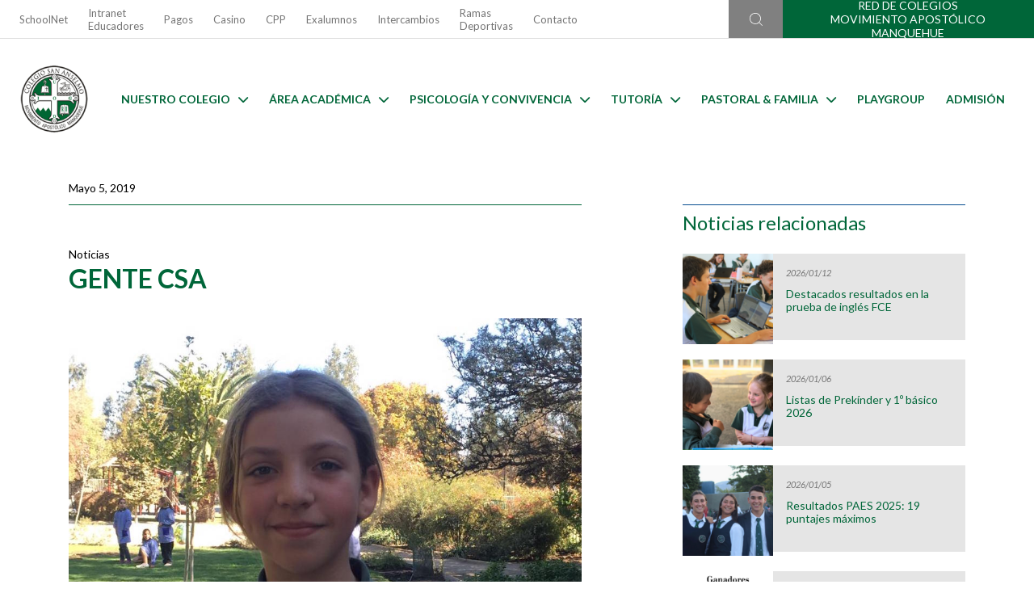

--- FILE ---
content_type: text/html; charset=UTF-8
request_url: https://colegiosananselmo.org/noticias/gente-csa-26/
body_size: 81241
content:
<!DOCTYPE html>
<html lang="en">

<head>


  <meta charset="UTF-8">
  
  <link rel="stylesheet" href="https://colegiosananselmo.org/wp-content/themes/temaverde/style.css">
  <meta http-equiv="X-UA-Compatible" content="IE=edge" />
  <meta name="viewport" content="width=device-width, initial-scale=1.0" />
  <link rel="stylesheet" href="https://colegiosananselmo.org/wp-content/themes/temaverde/css/estilos.css" />
  <link rel="stylesheet" href="https://colegiosananselmo.org/wp-content/themes/temaverde/css/estilos-fix.css" />


  <link rel="stylesheet" href="https://cdn.jsdelivr.net/npm/bootstrap@4.6.1/dist/css/bootstrap.min.css" integrity="sha384-zCbKRCUGaJDkqS1kPbPd7TveP5iyJE0EjAuZQTgFLD2ylzuqKfdKlfG/eSrtxUkn" crossorigin="anonymous" />
  <!-- Google Fonts preconnect -->
  <link rel="preconnect" href="https://fonts.googleapis.com" />
  <link rel="preconnect" href="https://fonts.gstatic.com" crossorigin />
  <link rel='stylesheet' id='dashicons-css' href='https://colegiosananselmo.org/wp-includes/css/dashicons.min.css?ver=6.0' type='text/css' media='all' />
  <!-- Google Fonts -->
  <link href="https://fonts.googleapis.com/css2?family=Lato:ital,wght@0,100;0,300;0,400;0,700;0,900;1,100;1,300;1,400;1,700;1,900&display=swap" rel="stylesheet" />

  <link rel="stylesheet" href="https://cdnjs.cloudflare.com/ajax/libs/font-awesome/6.1.1/css/all.min.css" integrity="sha512-KfkfwYDsLkIlwQp6LFnl8zNdLGxu9YAA1QvwINks4PhcElQSvqcyVLLD9aMhXd13uQjoXtEKNosOWaZqXgel0g==" crossorigin="anonymous" referrerpolicy="no-referrer" />
  <script src="https://kit.fontawesome.com/23cc2deb30.js" crossorigin="anonymous"></script>

  <!-- Splide -->
 
  <link rel="stylesheet" href="https://cdn.jsdelivr.net/npm/@splidejs/splide@latest/dist/css/splide.min.css">
 
  <!-- Fancybox -->
  <link rel="stylesheet" href="https://colegiosananselmo.org/wp-content/themes/temaverde/css/fancybox.css">

  <!-- tipografias google dinamicas --> 

  <link href="https://fonts.googleapis.com/css2?family=Montserrat&display=swap" rel="stylesheet"><style>body { font-family: 'Montserrat', sans-serif; }</style>
  <style>
    .dropdown-menu i {
      display: none !important;
    }

    .dropdown-menu #search-form .btn-primary i {
      display: block !important;
    }

    .notification-band-close {
      color: #fff !important;
    }
  </style>
  
		<!-- All in One SEO 4.9.1.1 - aioseo.com -->
		<title>GENTE CSA - Colegio San Anselmo</title>
	<meta name="description" content="María Rosa Gutiérrez Adriasola 3°C Sobrenombre: Rosita Me gusta aprender sobre: Ciencias Naturales Estoy en el CSA desde: Jardín Infantil Mi película favorita: No veo mucha T.V Libro favorito: Isidora Moon Comida preferida: Tacos Música o canción favorita: Un año Mi lugar favorito del Colegio: El Gimnasio Me gustaría estudiar: Pedagogía Sabor de helado: Tres" />
	<meta name="robots" content="max-image-preview:large" />
	<meta name="author" content="admin.lfi"/>
	<link rel="canonical" href="https://colegiosananselmo.org/noticias/gente-csa-26/" />
	<meta name="generator" content="All in One SEO (AIOSEO) 4.9.1.1" />
		<meta property="og:locale" content="es_ES" />
		<meta property="og:site_name" content="Colegio San Anselmo -" />
		<meta property="og:type" content="article" />
		<meta property="og:title" content="GENTE CSA - Colegio San Anselmo" />
		<meta property="og:description" content="María Rosa Gutiérrez Adriasola 3°C Sobrenombre: Rosita Me gusta aprender sobre: Ciencias Naturales Estoy en el CSA desde: Jardín Infantil Mi película favorita: No veo mucha T.V Libro favorito: Isidora Moon Comida preferida: Tacos Música o canción favorita: Un año Mi lugar favorito del Colegio: El Gimnasio Me gustaría estudiar: Pedagogía Sabor de helado: Tres" />
		<meta property="og:url" content="https://colegiosananselmo.org/noticias/gente-csa-26/" />
		<meta property="og:image" content="https://colegiosananselmo.org/wp-content/uploads/sites/5/2022/08/logo_CSA_sm.png" />
		<meta property="og:image:secure_url" content="https://colegiosananselmo.org/wp-content/uploads/sites/5/2022/08/logo_CSA_sm.png" />
		<meta property="og:image:width" content="125" />
		<meta property="og:image:height" content="125" />
		<meta property="article:published_time" content="2019-05-05T03:00:00+00:00" />
		<meta property="article:modified_time" content="2019-05-05T03:00:00+00:00" />
		<meta property="article:publisher" content="https://www.facebook.com/people/Colegio-San-Anselmo/61573796051276/" />
		<meta name="twitter:card" content="summary_large_image" />
		<meta name="twitter:title" content="GENTE CSA - Colegio San Anselmo" />
		<meta name="twitter:description" content="María Rosa Gutiérrez Adriasola 3°C Sobrenombre: Rosita Me gusta aprender sobre: Ciencias Naturales Estoy en el CSA desde: Jardín Infantil Mi película favorita: No veo mucha T.V Libro favorito: Isidora Moon Comida preferida: Tacos Música o canción favorita: Un año Mi lugar favorito del Colegio: El Gimnasio Me gustaría estudiar: Pedagogía Sabor de helado: Tres" />
		<meta name="twitter:image" content="https://colegiosananselmo.org/wp-content/uploads/sites/5/2022/08/logo_CSA_sm.png" />
		<script type="application/ld+json" class="aioseo-schema">
			{"@context":"https:\/\/schema.org","@graph":[{"@type":"BlogPosting","@id":"https:\/\/colegiosananselmo.org\/noticias\/gente-csa-26\/#blogposting","name":"GENTE CSA - Colegio San Anselmo","headline":"GENTE CSA","author":{"@id":"https:\/\/colegiosananselmo.org\/author\/admin_lfi\/#author"},"publisher":{"@id":"https:\/\/colegiosananselmo.org\/#organization"},"image":{"@type":"ImageObject","url":"https:\/\/colegiosananselmo.org\/wp-content\/uploads\/sites\/5\/2022\/09\/WhatsApp-Image-2019-05-14-at-12.35.05.jpeg","width":946,"height":885},"datePublished":"2019-05-05T00:00:00-03:00","dateModified":"2019-05-05T00:00:00-03:00","inLanguage":"es-CL","mainEntityOfPage":{"@id":"https:\/\/colegiosananselmo.org\/noticias\/gente-csa-26\/#webpage"},"isPartOf":{"@id":"https:\/\/colegiosananselmo.org\/noticias\/gente-csa-26\/#webpage"},"articleSection":"Noticias"},{"@type":"BreadcrumbList","@id":"https:\/\/colegiosananselmo.org\/noticias\/gente-csa-26\/#breadcrumblist","itemListElement":[{"@type":"ListItem","@id":"https:\/\/colegiosananselmo.org#listItem","position":1,"name":"Inicio","item":"https:\/\/colegiosananselmo.org","nextItem":{"@type":"ListItem","@id":"https:\/\/colegiosananselmo.org\/category\/noticias\/#listItem","name":"Noticias"}},{"@type":"ListItem","@id":"https:\/\/colegiosananselmo.org\/category\/noticias\/#listItem","position":2,"name":"Noticias","item":"https:\/\/colegiosananselmo.org\/category\/noticias\/","nextItem":{"@type":"ListItem","@id":"https:\/\/colegiosananselmo.org\/noticias\/gente-csa-26\/#listItem","name":"GENTE CSA"},"previousItem":{"@type":"ListItem","@id":"https:\/\/colegiosananselmo.org#listItem","name":"Inicio"}},{"@type":"ListItem","@id":"https:\/\/colegiosananselmo.org\/noticias\/gente-csa-26\/#listItem","position":3,"name":"GENTE CSA","previousItem":{"@type":"ListItem","@id":"https:\/\/colegiosananselmo.org\/category\/noticias\/#listItem","name":"Noticias"}}]},{"@type":"Organization","@id":"https:\/\/colegiosananselmo.org\/#organization","name":"Colegio San Anselmo","url":"https:\/\/colegiosananselmo.org\/","logo":{"@type":"ImageObject","url":"https:\/\/colegiosananselmo.org\/wp-content\/uploads\/sites\/5\/2022\/08\/logo_CSA_sm.png","@id":"https:\/\/colegiosananselmo.org\/noticias\/gente-csa-26\/#organizationLogo","width":125,"height":125},"image":{"@id":"https:\/\/colegiosananselmo.org\/noticias\/gente-csa-26\/#organizationLogo"},"sameAs":["https:\/\/www.facebook.com\/people\/Colegio-San-Anselmo\/61573796051276\/","https:\/\/www.instagram.com\/colegiosananselmo\/","https:\/\/www.youtube.com\/@csacomunica","https:\/\/www.linkedin.com\/company\/colegio-san-anselmo?originalSubdomain=es"]},{"@type":"Person","@id":"https:\/\/colegiosananselmo.org\/author\/admin_lfi\/#author","url":"https:\/\/colegiosananselmo.org\/author\/admin_lfi\/","name":"admin.lfi","image":{"@type":"ImageObject","@id":"https:\/\/colegiosananselmo.org\/noticias\/gente-csa-26\/#authorImage","url":"https:\/\/secure.gravatar.com\/avatar\/c8c621dc0223ac2d3fcf536a7f7feff0?s=96&d=mm&r=g","width":96,"height":96,"caption":"admin.lfi"}},{"@type":"WebPage","@id":"https:\/\/colegiosananselmo.org\/noticias\/gente-csa-26\/#webpage","url":"https:\/\/colegiosananselmo.org\/noticias\/gente-csa-26\/","name":"GENTE CSA - Colegio San Anselmo","description":"Mar\u00eda Rosa Guti\u00e9rrez Adriasola 3\u00b0C Sobrenombre: Rosita Me gusta aprender sobre: Ciencias Naturales Estoy en el CSA desde: Jard\u00edn Infantil Mi pel\u00edcula favorita: No veo mucha T.V Libro favorito: Isidora Moon Comida preferida: Tacos M\u00fasica o canci\u00f3n favorita: Un a\u00f1o Mi lugar favorito del Colegio: El Gimnasio Me gustar\u00eda estudiar: Pedagog\u00eda Sabor de helado: Tres","inLanguage":"es-CL","isPartOf":{"@id":"https:\/\/colegiosananselmo.org\/#website"},"breadcrumb":{"@id":"https:\/\/colegiosananselmo.org\/noticias\/gente-csa-26\/#breadcrumblist"},"author":{"@id":"https:\/\/colegiosananselmo.org\/author\/admin_lfi\/#author"},"creator":{"@id":"https:\/\/colegiosananselmo.org\/author\/admin_lfi\/#author"},"image":{"@type":"ImageObject","url":"https:\/\/colegiosananselmo.org\/wp-content\/uploads\/sites\/5\/2022\/09\/WhatsApp-Image-2019-05-14-at-12.35.05.jpeg","@id":"https:\/\/colegiosananselmo.org\/noticias\/gente-csa-26\/#mainImage","width":946,"height":885},"primaryImageOfPage":{"@id":"https:\/\/colegiosananselmo.org\/noticias\/gente-csa-26\/#mainImage"},"datePublished":"2019-05-05T00:00:00-03:00","dateModified":"2019-05-05T00:00:00-03:00"},{"@type":"WebSite","@id":"https:\/\/colegiosananselmo.org\/#website","url":"https:\/\/colegiosananselmo.org\/","name":"Colegio San Anselmo","inLanguage":"es-CL","publisher":{"@id":"https:\/\/colegiosananselmo.org\/#organization"}}]}
		</script>
		<!-- All in One SEO -->

<link rel='dns-prefetch' href='//cdn.jsdelivr.net' />
<link rel="alternate" type="application/rss+xml" title="Colegio San Anselmo &raquo; GENTE CSA Feed de comentarios" href="https://colegiosananselmo.org/noticias/gente-csa-26/feed/" />
<script type="text/javascript">
/* <![CDATA[ */
window._wpemojiSettings = {"baseUrl":"https:\/\/s.w.org\/images\/core\/emoji\/15.0.3\/72x72\/","ext":".png","svgUrl":"https:\/\/s.w.org\/images\/core\/emoji\/15.0.3\/svg\/","svgExt":".svg","source":{"concatemoji":"https:\/\/colegiosananselmo.org\/wp-includes\/js\/wp-emoji-release.min.js?ver=6.5.2"}};
/*! This file is auto-generated */
!function(i,n){var o,s,e;function c(e){try{var t={supportTests:e,timestamp:(new Date).valueOf()};sessionStorage.setItem(o,JSON.stringify(t))}catch(e){}}function p(e,t,n){e.clearRect(0,0,e.canvas.width,e.canvas.height),e.fillText(t,0,0);var t=new Uint32Array(e.getImageData(0,0,e.canvas.width,e.canvas.height).data),r=(e.clearRect(0,0,e.canvas.width,e.canvas.height),e.fillText(n,0,0),new Uint32Array(e.getImageData(0,0,e.canvas.width,e.canvas.height).data));return t.every(function(e,t){return e===r[t]})}function u(e,t,n){switch(t){case"flag":return n(e,"\ud83c\udff3\ufe0f\u200d\u26a7\ufe0f","\ud83c\udff3\ufe0f\u200b\u26a7\ufe0f")?!1:!n(e,"\ud83c\uddfa\ud83c\uddf3","\ud83c\uddfa\u200b\ud83c\uddf3")&&!n(e,"\ud83c\udff4\udb40\udc67\udb40\udc62\udb40\udc65\udb40\udc6e\udb40\udc67\udb40\udc7f","\ud83c\udff4\u200b\udb40\udc67\u200b\udb40\udc62\u200b\udb40\udc65\u200b\udb40\udc6e\u200b\udb40\udc67\u200b\udb40\udc7f");case"emoji":return!n(e,"\ud83d\udc26\u200d\u2b1b","\ud83d\udc26\u200b\u2b1b")}return!1}function f(e,t,n){var r="undefined"!=typeof WorkerGlobalScope&&self instanceof WorkerGlobalScope?new OffscreenCanvas(300,150):i.createElement("canvas"),a=r.getContext("2d",{willReadFrequently:!0}),o=(a.textBaseline="top",a.font="600 32px Arial",{});return e.forEach(function(e){o[e]=t(a,e,n)}),o}function t(e){var t=i.createElement("script");t.src=e,t.defer=!0,i.head.appendChild(t)}"undefined"!=typeof Promise&&(o="wpEmojiSettingsSupports",s=["flag","emoji"],n.supports={everything:!0,everythingExceptFlag:!0},e=new Promise(function(e){i.addEventListener("DOMContentLoaded",e,{once:!0})}),new Promise(function(t){var n=function(){try{var e=JSON.parse(sessionStorage.getItem(o));if("object"==typeof e&&"number"==typeof e.timestamp&&(new Date).valueOf()<e.timestamp+604800&&"object"==typeof e.supportTests)return e.supportTests}catch(e){}return null}();if(!n){if("undefined"!=typeof Worker&&"undefined"!=typeof OffscreenCanvas&&"undefined"!=typeof URL&&URL.createObjectURL&&"undefined"!=typeof Blob)try{var e="postMessage("+f.toString()+"("+[JSON.stringify(s),u.toString(),p.toString()].join(",")+"));",r=new Blob([e],{type:"text/javascript"}),a=new Worker(URL.createObjectURL(r),{name:"wpTestEmojiSupports"});return void(a.onmessage=function(e){c(n=e.data),a.terminate(),t(n)})}catch(e){}c(n=f(s,u,p))}t(n)}).then(function(e){for(var t in e)n.supports[t]=e[t],n.supports.everything=n.supports.everything&&n.supports[t],"flag"!==t&&(n.supports.everythingExceptFlag=n.supports.everythingExceptFlag&&n.supports[t]);n.supports.everythingExceptFlag=n.supports.everythingExceptFlag&&!n.supports.flag,n.DOMReady=!1,n.readyCallback=function(){n.DOMReady=!0}}).then(function(){return e}).then(function(){var e;n.supports.everything||(n.readyCallback(),(e=n.source||{}).concatemoji?t(e.concatemoji):e.wpemoji&&e.twemoji&&(t(e.twemoji),t(e.wpemoji)))}))}((window,document),window._wpemojiSettings);
/* ]]> */
</script>
<style id='wp-emoji-styles-inline-css' type='text/css'>

	img.wp-smiley, img.emoji {
		display: inline !important;
		border: none !important;
		box-shadow: none !important;
		height: 1em !important;
		width: 1em !important;
		margin: 0 0.07em !important;
		vertical-align: -0.1em !important;
		background: none !important;
		padding: 0 !important;
	}
</style>
<link rel='stylesheet' id='wp-block-library-css' href='https://colegiosananselmo.org/wp-includes/css/dist/block-library/style.min.css?ver=6.5.2' type='text/css' media='all' />
<link rel='stylesheet' id='aioseo/css/src/vue/standalone/blocks/table-of-contents/global.scss-css' href='https://colegiosananselmo.org/wp-content/plugins/all-in-one-seo-pack/dist/Lite/assets/css/table-of-contents/global.e90f6d47.css?ver=4.9.1.1' type='text/css' media='all' />
<style id='classic-theme-styles-inline-css' type='text/css'>
/*! This file is auto-generated */
.wp-block-button__link{color:#fff;background-color:#32373c;border-radius:9999px;box-shadow:none;text-decoration:none;padding:calc(.667em + 2px) calc(1.333em + 2px);font-size:1.125em}.wp-block-file__button{background:#32373c;color:#fff;text-decoration:none}
</style>
<style id='global-styles-inline-css' type='text/css'>
body{--wp--preset--color--black: #000000;--wp--preset--color--cyan-bluish-gray: #abb8c3;--wp--preset--color--white: #ffffff;--wp--preset--color--pale-pink: #f78da7;--wp--preset--color--vivid-red: #cf2e2e;--wp--preset--color--luminous-vivid-orange: #ff6900;--wp--preset--color--luminous-vivid-amber: #fcb900;--wp--preset--color--light-green-cyan: #7bdcb5;--wp--preset--color--vivid-green-cyan: #00d084;--wp--preset--color--pale-cyan-blue: #8ed1fc;--wp--preset--color--vivid-cyan-blue: #0693e3;--wp--preset--color--vivid-purple: #9b51e0;--wp--preset--gradient--vivid-cyan-blue-to-vivid-purple: linear-gradient(135deg,rgba(6,147,227,1) 0%,rgb(155,81,224) 100%);--wp--preset--gradient--light-green-cyan-to-vivid-green-cyan: linear-gradient(135deg,rgb(122,220,180) 0%,rgb(0,208,130) 100%);--wp--preset--gradient--luminous-vivid-amber-to-luminous-vivid-orange: linear-gradient(135deg,rgba(252,185,0,1) 0%,rgba(255,105,0,1) 100%);--wp--preset--gradient--luminous-vivid-orange-to-vivid-red: linear-gradient(135deg,rgba(255,105,0,1) 0%,rgb(207,46,46) 100%);--wp--preset--gradient--very-light-gray-to-cyan-bluish-gray: linear-gradient(135deg,rgb(238,238,238) 0%,rgb(169,184,195) 100%);--wp--preset--gradient--cool-to-warm-spectrum: linear-gradient(135deg,rgb(74,234,220) 0%,rgb(151,120,209) 20%,rgb(207,42,186) 40%,rgb(238,44,130) 60%,rgb(251,105,98) 80%,rgb(254,248,76) 100%);--wp--preset--gradient--blush-light-purple: linear-gradient(135deg,rgb(255,206,236) 0%,rgb(152,150,240) 100%);--wp--preset--gradient--blush-bordeaux: linear-gradient(135deg,rgb(254,205,165) 0%,rgb(254,45,45) 50%,rgb(107,0,62) 100%);--wp--preset--gradient--luminous-dusk: linear-gradient(135deg,rgb(255,203,112) 0%,rgb(199,81,192) 50%,rgb(65,88,208) 100%);--wp--preset--gradient--pale-ocean: linear-gradient(135deg,rgb(255,245,203) 0%,rgb(182,227,212) 50%,rgb(51,167,181) 100%);--wp--preset--gradient--electric-grass: linear-gradient(135deg,rgb(202,248,128) 0%,rgb(113,206,126) 100%);--wp--preset--gradient--midnight: linear-gradient(135deg,rgb(2,3,129) 0%,rgb(40,116,252) 100%);--wp--preset--font-size--small: 13px;--wp--preset--font-size--medium: 20px;--wp--preset--font-size--large: 36px;--wp--preset--font-size--x-large: 42px;--wp--preset--spacing--20: 0.44rem;--wp--preset--spacing--30: 0.67rem;--wp--preset--spacing--40: 1rem;--wp--preset--spacing--50: 1.5rem;--wp--preset--spacing--60: 2.25rem;--wp--preset--spacing--70: 3.38rem;--wp--preset--spacing--80: 5.06rem;--wp--preset--shadow--natural: 6px 6px 9px rgba(0, 0, 0, 0.2);--wp--preset--shadow--deep: 12px 12px 50px rgba(0, 0, 0, 0.4);--wp--preset--shadow--sharp: 6px 6px 0px rgba(0, 0, 0, 0.2);--wp--preset--shadow--outlined: 6px 6px 0px -3px rgba(255, 255, 255, 1), 6px 6px rgba(0, 0, 0, 1);--wp--preset--shadow--crisp: 6px 6px 0px rgba(0, 0, 0, 1);}:where(.is-layout-flex){gap: 0.5em;}:where(.is-layout-grid){gap: 0.5em;}body .is-layout-flow > .alignleft{float: left;margin-inline-start: 0;margin-inline-end: 2em;}body .is-layout-flow > .alignright{float: right;margin-inline-start: 2em;margin-inline-end: 0;}body .is-layout-flow > .aligncenter{margin-left: auto !important;margin-right: auto !important;}body .is-layout-constrained > .alignleft{float: left;margin-inline-start: 0;margin-inline-end: 2em;}body .is-layout-constrained > .alignright{float: right;margin-inline-start: 2em;margin-inline-end: 0;}body .is-layout-constrained > .aligncenter{margin-left: auto !important;margin-right: auto !important;}body .is-layout-constrained > :where(:not(.alignleft):not(.alignright):not(.alignfull)){max-width: var(--wp--style--global--content-size);margin-left: auto !important;margin-right: auto !important;}body .is-layout-constrained > .alignwide{max-width: var(--wp--style--global--wide-size);}body .is-layout-flex{display: flex;}body .is-layout-flex{flex-wrap: wrap;align-items: center;}body .is-layout-flex > *{margin: 0;}body .is-layout-grid{display: grid;}body .is-layout-grid > *{margin: 0;}:where(.wp-block-columns.is-layout-flex){gap: 2em;}:where(.wp-block-columns.is-layout-grid){gap: 2em;}:where(.wp-block-post-template.is-layout-flex){gap: 1.25em;}:where(.wp-block-post-template.is-layout-grid){gap: 1.25em;}.has-black-color{color: var(--wp--preset--color--black) !important;}.has-cyan-bluish-gray-color{color: var(--wp--preset--color--cyan-bluish-gray) !important;}.has-white-color{color: var(--wp--preset--color--white) !important;}.has-pale-pink-color{color: var(--wp--preset--color--pale-pink) !important;}.has-vivid-red-color{color: var(--wp--preset--color--vivid-red) !important;}.has-luminous-vivid-orange-color{color: var(--wp--preset--color--luminous-vivid-orange) !important;}.has-luminous-vivid-amber-color{color: var(--wp--preset--color--luminous-vivid-amber) !important;}.has-light-green-cyan-color{color: var(--wp--preset--color--light-green-cyan) !important;}.has-vivid-green-cyan-color{color: var(--wp--preset--color--vivid-green-cyan) !important;}.has-pale-cyan-blue-color{color: var(--wp--preset--color--pale-cyan-blue) !important;}.has-vivid-cyan-blue-color{color: var(--wp--preset--color--vivid-cyan-blue) !important;}.has-vivid-purple-color{color: var(--wp--preset--color--vivid-purple) !important;}.has-black-background-color{background-color: var(--wp--preset--color--black) !important;}.has-cyan-bluish-gray-background-color{background-color: var(--wp--preset--color--cyan-bluish-gray) !important;}.has-white-background-color{background-color: var(--wp--preset--color--white) !important;}.has-pale-pink-background-color{background-color: var(--wp--preset--color--pale-pink) !important;}.has-vivid-red-background-color{background-color: var(--wp--preset--color--vivid-red) !important;}.has-luminous-vivid-orange-background-color{background-color: var(--wp--preset--color--luminous-vivid-orange) !important;}.has-luminous-vivid-amber-background-color{background-color: var(--wp--preset--color--luminous-vivid-amber) !important;}.has-light-green-cyan-background-color{background-color: var(--wp--preset--color--light-green-cyan) !important;}.has-vivid-green-cyan-background-color{background-color: var(--wp--preset--color--vivid-green-cyan) !important;}.has-pale-cyan-blue-background-color{background-color: var(--wp--preset--color--pale-cyan-blue) !important;}.has-vivid-cyan-blue-background-color{background-color: var(--wp--preset--color--vivid-cyan-blue) !important;}.has-vivid-purple-background-color{background-color: var(--wp--preset--color--vivid-purple) !important;}.has-black-border-color{border-color: var(--wp--preset--color--black) !important;}.has-cyan-bluish-gray-border-color{border-color: var(--wp--preset--color--cyan-bluish-gray) !important;}.has-white-border-color{border-color: var(--wp--preset--color--white) !important;}.has-pale-pink-border-color{border-color: var(--wp--preset--color--pale-pink) !important;}.has-vivid-red-border-color{border-color: var(--wp--preset--color--vivid-red) !important;}.has-luminous-vivid-orange-border-color{border-color: var(--wp--preset--color--luminous-vivid-orange) !important;}.has-luminous-vivid-amber-border-color{border-color: var(--wp--preset--color--luminous-vivid-amber) !important;}.has-light-green-cyan-border-color{border-color: var(--wp--preset--color--light-green-cyan) !important;}.has-vivid-green-cyan-border-color{border-color: var(--wp--preset--color--vivid-green-cyan) !important;}.has-pale-cyan-blue-border-color{border-color: var(--wp--preset--color--pale-cyan-blue) !important;}.has-vivid-cyan-blue-border-color{border-color: var(--wp--preset--color--vivid-cyan-blue) !important;}.has-vivid-purple-border-color{border-color: var(--wp--preset--color--vivid-purple) !important;}.has-vivid-cyan-blue-to-vivid-purple-gradient-background{background: var(--wp--preset--gradient--vivid-cyan-blue-to-vivid-purple) !important;}.has-light-green-cyan-to-vivid-green-cyan-gradient-background{background: var(--wp--preset--gradient--light-green-cyan-to-vivid-green-cyan) !important;}.has-luminous-vivid-amber-to-luminous-vivid-orange-gradient-background{background: var(--wp--preset--gradient--luminous-vivid-amber-to-luminous-vivid-orange) !important;}.has-luminous-vivid-orange-to-vivid-red-gradient-background{background: var(--wp--preset--gradient--luminous-vivid-orange-to-vivid-red) !important;}.has-very-light-gray-to-cyan-bluish-gray-gradient-background{background: var(--wp--preset--gradient--very-light-gray-to-cyan-bluish-gray) !important;}.has-cool-to-warm-spectrum-gradient-background{background: var(--wp--preset--gradient--cool-to-warm-spectrum) !important;}.has-blush-light-purple-gradient-background{background: var(--wp--preset--gradient--blush-light-purple) !important;}.has-blush-bordeaux-gradient-background{background: var(--wp--preset--gradient--blush-bordeaux) !important;}.has-luminous-dusk-gradient-background{background: var(--wp--preset--gradient--luminous-dusk) !important;}.has-pale-ocean-gradient-background{background: var(--wp--preset--gradient--pale-ocean) !important;}.has-electric-grass-gradient-background{background: var(--wp--preset--gradient--electric-grass) !important;}.has-midnight-gradient-background{background: var(--wp--preset--gradient--midnight) !important;}.has-small-font-size{font-size: var(--wp--preset--font-size--small) !important;}.has-medium-font-size{font-size: var(--wp--preset--font-size--medium) !important;}.has-large-font-size{font-size: var(--wp--preset--font-size--large) !important;}.has-x-large-font-size{font-size: var(--wp--preset--font-size--x-large) !important;}
.wp-block-navigation a:where(:not(.wp-element-button)){color: inherit;}
:where(.wp-block-post-template.is-layout-flex){gap: 1.25em;}:where(.wp-block-post-template.is-layout-grid){gap: 1.25em;}
:where(.wp-block-columns.is-layout-flex){gap: 2em;}:where(.wp-block-columns.is-layout-grid){gap: 2em;}
.wp-block-pullquote{font-size: 1.5em;line-height: 1.6;}
</style>
<link rel='stylesheet' id='contact-form-7-css' href='https://colegiosananselmo.org/wp-content/plugins/contact-form-7/includes/css/styles.css?ver=5.7.7' type='text/css' media='all' />
<link rel='stylesheet' id='jquery-lazyloadxt-spinner-css-css' href='//colegiosananselmo.org/wp-content/plugins/a3-lazy-load/assets/css/jquery.lazyloadxt.spinner.css?ver=6.5.2' type='text/css' media='all' />
<link rel='stylesheet' id='a3a3_lazy_load-css' href='//colegiosananselmo.org/wp-content/uploads/sites/5/sass/a3_lazy_load.min.css?ver=1669154513' type='text/css' media='all' />
<script type="text/javascript" src="https://colegiosananselmo.org/wp-includes/js/jquery/jquery.min.js?ver=3.7.1" id="jquery-core-js"></script>
<script type="text/javascript" src="https://colegiosananselmo.org/wp-includes/js/jquery/jquery-migrate.min.js?ver=3.4.1" id="jquery-migrate-js"></script>
<link rel="https://api.w.org/" href="https://colegiosananselmo.org/wp-json/" /><link rel="alternate" type="application/json" href="https://colegiosananselmo.org/wp-json/wp/v2/posts/9990" /><link rel="EditURI" type="application/rsd+xml" title="RSD" href="https://colegiosananselmo.org/xmlrpc.php?rsd" />
<meta name="generator" content="WordPress 6.5.2" />
<link rel='shortlink' href='https://colegiosananselmo.org/?p=9990' />
<link rel="alternate" type="application/json+oembed" href="https://colegiosananselmo.org/wp-json/oembed/1.0/embed?url=https%3A%2F%2Fcolegiosananselmo.org%2Fnoticias%2Fgente-csa-26%2F" />
<link rel="alternate" type="text/xml+oembed" href="https://colegiosananselmo.org/wp-json/oembed/1.0/embed?url=https%3A%2F%2Fcolegiosananselmo.org%2Fnoticias%2Fgente-csa-26%2F&#038;format=xml" />
<link rel="icon" href="https://colegiosananselmo.org/wp-content/uploads/sites/5/2024/10/cropped-LOGO-CSA-01-1-32x32.png" sizes="32x32" />
<link rel="icon" href="https://colegiosananselmo.org/wp-content/uploads/sites/5/2024/10/cropped-LOGO-CSA-01-1-192x192.png" sizes="192x192" />
<link rel="apple-touch-icon" href="https://colegiosananselmo.org/wp-content/uploads/sites/5/2024/10/cropped-LOGO-CSA-01-1-180x180.png" />
<meta name="msapplication-TileImage" content="https://colegiosananselmo.org/wp-content/uploads/sites/5/2024/10/cropped-LOGO-CSA-01-1-270x270.png" />

<!-- Google tag (gtag.js) -->
<script async src="https://www.googletagmanager.com/gtag/js?id=G-H4Y1FWWF1P"></script>
<script>
  window.dataLayer = window.dataLayer || [];
  function gtag(){dataLayer.push(arguments);}
  gtag('js', new Date());

  gtag('config', 'G-H4Y1FWWF1P');
</script>
 
</head>

<body class="p-0 green-color">






  <!-- Navbar superior -->
  <section class="navbar-superior-wrap d-none d-lg-flex">
    <div class="container container-custom">
      <div class="row pr-lg-0">
        <div class="col-lg-7 navbar-superior-links p-0">
          <!--  -->
          <nav class="navbar navbar-expand-lg navbar-light navbar-superior">
            <div class="menu-secundario-arriba-container"><ul class="navbar-nav me-auto mb-2 mb-lg-0 navbar-superior-container"><li class="nav-item navbar-superior-item"><li id="menu-item-139" class="nav-item navbar-superior-item menu-item menu-item-type-custom menu-item-object-custom menu-item-139"><a target="_blank" rel="noopener" href="https://schoolnet.colegium.com/webapp/es_CL/login" class="nav-link">SchoolNet</a></li>
<li id="menu-item-137" class="nav-item navbar-superior-item menu-item menu-item-type-custom menu-item-object-custom menu-item-137"><a target="_blank" rel="noopener" href="https://sites.google.com/colegiosananselmo.org/intranetcsa/inicio" class="nav-link">Intranet Educadores</a></li>
<li id="menu-item-138" class="nav-item navbar-superior-item menu-item menu-item-type-custom menu-item-object-custom menu-item-138"><a href="https://schoolnet.colegium.com/webapp/es_CL/login" class="nav-link">Pagos</a></li>
<li id="menu-item-13687" class="nav-item navbar-superior-item menu-item menu-item-type-custom menu-item-object-custom menu-item-13687"><a href="https://colegiosananselmo.org/noticias/casino-2/" class="nav-link">Casino</a></li>
<li id="menu-item-13835" class="nav-item navbar-superior-item menu-item menu-item-type-custom menu-item-object-custom menu-item-13835"><a href="https://colegiosananselmo.org/pastoral-familia/centro-de-padres/" class="nav-link">CPP</a></li>
<li id="menu-item-15301" class="nav-item navbar-superior-item menu-item menu-item-type-custom menu-item-object-custom menu-item-15301"><a href="https://colegiosananselmo.org/educacion-manquehuina/exalumnos/" class="nav-link">Exalumnos</a></li>
<li id="menu-item-24556" class="nav-item navbar-superior-item menu-item menu-item-type-custom menu-item-object-custom menu-item-24556"><a href="https://colegiosananselmo.org/intercambios/" class="nav-link">Intercambios</a></li>
<li id="menu-item-28864" class="nav-item navbar-superior-item menu-item menu-item-type-custom menu-item-object-custom menu-item-28864"><a href="https://colegiosananselmo.org/noticias/ramas-deportivas-csa-sports/" class="nav-link">Ramas Deportivas</a></li>
<li id="menu-item-13688" class="nav-item navbar-superior-item menu-item menu-item-type-custom menu-item-object-custom menu-item-13688"><a href="https://colegiosananselmo.org/contacto/" class="nav-link">Contacto</a></li>
</li> </ul></div>          </nav>
          <!--  -->
        </div>
        <div class="col-lg-5 navbar-superior-buttons p-0">
          <div class="row">
            <div class="col-lg-5 translate-searchbox p-0">
              <!--  -->
              <div class="dropdown translate-container d-none">
                <div class="dropdown-toggle" type="button" id="translate" data-toggle="dropdown" aria-expanded="false">
                  <img src="https://colegiosananselmo.org/wp-content/themes/temaverde/assets/icons/translate-icon.png" class="translate-icon" alt="" />
                  English
                  <div class="dropdown-menu navbar-superior-dropdown-menu" aria-labelledby="translate">
                    <a class="dropdown-item" href="#">Español</a>
                  </div>
                </div>
              </div>
              <div class="searchbox d-lg-none d-md-none d-flex">
                <a href="https://colegiosananselmo.org/busqueda/">
                  <img src="https://colegiosananselmo.org/wp-content/themes/temaverde/assets/icons/lupa.png" alt="">
                </a>
              </div>
              <div class="searchbox d-sm-none d-none d-md-flex d-lg-flex" data-toggle="modal" data-target="#buscadorModal">
                <img src="https://colegiosananselmo.org/wp-content/themes/temaverde/assets/icons/lupa.png" alt="" />
              </div>
              <!--  -->
            </div>
            <div class="col-lg-7 red-colegios-container" data-toggle="modal" data-target="#ColegiosModal">
              <p class="red-colegios-text">
                Red de colegios <br />
                Movimiento apostólico Manquehue
              </p>
            </div>
          </div>
        </div>
      </div>
    </div>
  </section>

  <!-- Navbar superior mobile -->
  <section class="navbar-superior-wrap d-flex d-lg-none">
    <div class="container container-custom">
      <div class="row pr-lg-0">
        <div class="navbar-superior-links p-0">
          <!--  -->
          <nav class="navbar navbar-expand-lg navbar-light navbar-superior">
            <button class="navbar-toggler navbar-superior-toggle" type="button">
              <span class="navbar-toggler-icon"></span>
            </button>
            <div id="menu-superior-mobile" class="navbar-menu-superior"><div class="cerrar-menu cerrar-menu-superior"><div class="cerrar-ico"></div></div><ul class="navbar-nav me-auto mb-2 mb-lg-0 navbar-superior-container"><li class="nav-item navbar-superior-item"><li class="nav-item navbar-superior-item menu-item menu-item-type-custom menu-item-object-custom menu-item-139"><a target="_blank" rel="noopener" href="https://schoolnet.colegium.com/webapp/es_CL/login" class="nav-link">SchoolNet</a></li>
<li class="nav-item navbar-superior-item menu-item menu-item-type-custom menu-item-object-custom menu-item-137"><a target="_blank" rel="noopener" href="https://sites.google.com/colegiosananselmo.org/intranetcsa/inicio" class="nav-link">Intranet Educadores</a></li>
<li class="nav-item navbar-superior-item menu-item menu-item-type-custom menu-item-object-custom menu-item-138"><a href="https://schoolnet.colegium.com/webapp/es_CL/login" class="nav-link">Pagos</a></li>
<li class="nav-item navbar-superior-item menu-item menu-item-type-custom menu-item-object-custom menu-item-13687"><a href="https://colegiosananselmo.org/noticias/casino-2/" class="nav-link">Casino</a></li>
<li class="nav-item navbar-superior-item menu-item menu-item-type-custom menu-item-object-custom menu-item-13835"><a href="https://colegiosananselmo.org/pastoral-familia/centro-de-padres/" class="nav-link">CPP</a></li>
<li class="nav-item navbar-superior-item menu-item menu-item-type-custom menu-item-object-custom menu-item-15301"><a href="https://colegiosananselmo.org/educacion-manquehuina/exalumnos/" class="nav-link">Exalumnos</a></li>
<li class="nav-item navbar-superior-item menu-item menu-item-type-custom menu-item-object-custom menu-item-24556"><a href="https://colegiosananselmo.org/intercambios/" class="nav-link">Intercambios</a></li>
<li class="nav-item navbar-superior-item menu-item menu-item-type-custom menu-item-object-custom menu-item-28864"><a href="https://colegiosananselmo.org/noticias/ramas-deportivas-csa-sports/" class="nav-link">Ramas Deportivas</a></li>
<li class="nav-item navbar-superior-item menu-item menu-item-type-custom menu-item-object-custom menu-item-13688"><a href="https://colegiosananselmo.org/contacto/" class="nav-link">Contacto</a></li>
</li></ul></div>            <div class="translate-searchbox p-0">
              <!--  -->
              <div class="dropdown translate-container d-none">
                <div class="dropdown-toggle" type="button" id="translate" data-toggle="dropdown" aria-expanded="false">
                  <img src="https://colegiosananselmo.org/wp-content/themes/temaverde/assets/icons/translate-icon.png" class="translate-icon" alt="" />
                  English
                  <div class="dropdown-menu navbar-superior-dropdown-menu" aria-labelledby="translate">
                    <a class="dropdown-item" href="#">Español</a>
                  </div>
                </div>
              </div>
              <div class="searchbox  d-lg-none d-md-none d-flex">
                <a href="https://colegiosananselmo.org/busqueda/">
                  <img src="https://colegiosananselmo.org/wp-content/themes/temaverde/assets/icons/lupa.png" alt="">
                </a>
              </div>
              <div class="dropdown searchbox d-sm-none d-none d-md-flex d-lg-flex">
                <img class="dropdown-toggle" type="button" data-toggle="dropdown" aria-expanded="false" src="https://colegiosananselmo.org/wp-content/themes/temaverde/assets/icons/lupa.png" alt="" />
                <div class="dropdown-menu p-2" style="width: 250px;">
                  <form role="search" method="get" id="search-form" action="https://colegiosananselmo.org" class="input-group mb-3">
                    <div class="input-group">
                      <input type="search" style="width: 80%; float:left;" class="form-control" placeholder="Buscar" aria-label="search nico" name="s" id="search" value="">
                      <button type="submit" style="width: 20%; float:right;" class="btn btn-primary">
                        <i class="fas fa-search"></i>
                      </button>
                    </div>
                  </form>
                </div>
              </div>
              <!--  -->
            </div>
          </nav>
          <!--  -->
        </div>
        <div class="red-colegios-container" data-toggle="modal" data-target="#ColegiosModal">
          <p class="red-colegios-text">
            Red de colegios <br />
            Movimiento apostólico Manquehue
          </p>
        </div>
      </div>
    </div>
  </section>

  <!-- Navbar inferior -->
  <section class="navbar-wrap" id="NavbarToFix">
    <div class="container container-custom my-0">
      <div class="row">
        <div class="col p-lg-0">
          <!--  -->
          <nav class="navbar navbar-expand-lg navbar-light p-0 navbar-principal">
            <a class="navbar-brand" href="https://colegiosananselmo.org">

          <img src="https://colegiosananselmo.org/wp-content/uploads/sites/5/2022/08/logo_CSA_sm.png" class="img" lt="Colegio San Anselmo">               
            </a>
            <button class="navbar-toggler navbar-inferior-toggle border-0" type="button">
              <span class="navbar-toggler-icon"></span>
            </button>
            <div id="menu-inferior" class="navbar-menu-inferior"><div class="cerrar-menu cerrar-menu-inferior"><div class="cerrar-ico"></div></div><ul class="navbar-nav mt-2 mt-lg-0 navbar-principal-ul" id="navMqhue"><li id="menu-item-19860" class="menu-item menu-item-type-custom menu-item-object-custom menu-item-has-children menu-item-19860 nav-item dropdown navbar-principal-item"><a href="#" class="btn dropdown-toggle navbar-principal-link" data-toggle="dropdown">Nuestro Colegio<i class='fa-solid fa-chevron-down navbar-principal-arrowdown'></i></a>
<ul class="dropdown-menu navbar-principal-dropdown-menu">
	<li id="menu-item-19895" class="menu-item menu-item-type-post_type menu-item-object-page menu-item-19895 nav-item dropdown navbar-principal-item"><a href="https://colegiosananselmo.org/nuestro-colegio/quienes-somos/" class="btn dropdown-toggle navbar-principal-link">Quiénes somos</a></li>
	<li id="menu-item-21213" class="menu-item menu-item-type-custom menu-item-object-custom menu-item-21213 nav-item dropdown navbar-principal-item"><a href="https://colegiosananselmo.org/quienes-somos/" class="btn dropdown-toggle navbar-principal-link">Gestión escolar</a></li>
	<li id="menu-item-21202" class="menu-item menu-item-type-custom menu-item-object-custom menu-item-21202 nav-item dropdown navbar-principal-item"><a href="https://colegiosananselmo.org/rectoria-y-consejo/" class="btn dropdown-toggle navbar-principal-link">Rectoría y Consejo</a></li>
	<li id="menu-item-19891" class="menu-item menu-item-type-post_type menu-item-object-page menu-item-19891 nav-item dropdown navbar-principal-item"><a href="https://colegiosananselmo.org/educacion-manquehuina/proyecto-educativo/" class="btn dropdown-toggle navbar-principal-link">Proyecto Educativo</a></li>
	<li id="menu-item-19892" class="menu-item menu-item-type-post_type menu-item-object-page menu-item-19892 nav-item dropdown navbar-principal-item"><a href="https://colegiosananselmo.org/educacion-manquehuina/educacion-benedictina/" class="btn dropdown-toggle navbar-principal-link">Educación Benedictina</a></li>
	<li id="menu-item-19899" class="menu-item menu-item-type-post_type menu-item-object-page menu-item-19899 nav-item dropdown navbar-principal-item"><a href="https://colegiosananselmo.org/nuestro-colegio/cronologia/" class="btn dropdown-toggle navbar-principal-link">Cronología</a></li>
	<li id="menu-item-19893" class="menu-item menu-item-type-post_type menu-item-object-page menu-item-19893 nav-item dropdown navbar-principal-item"><a href="https://colegiosananselmo.org/educacion-manquehuina/mam/" class="btn dropdown-toggle navbar-principal-link">MAM</a></li>
</ul>
</li>
<li id="menu-item-19865" class="menu-item menu-item-type-custom menu-item-object-custom menu-item-has-children menu-item-19865 nav-item dropdown navbar-principal-item"><a href="#" class="btn dropdown-toggle navbar-principal-link" data-toggle="dropdown">Área Académica<i class='fa-solid fa-chevron-down navbar-principal-arrowdown'></i></a>
<ul class="dropdown-menu navbar-principal-dropdown-menu">
	<li id="menu-item-19896" class="menu-item menu-item-type-post_type menu-item-object-page menu-item-19896 nav-item dropdown navbar-principal-item"><a href="https://colegiosananselmo.org/nuestro-colegio/areas-y-departamentos/" class="btn dropdown-toggle navbar-principal-link">Áreas y Departamentos</a></li>
	<li id="menu-item-28538" class="menu-item menu-item-type-post_type menu-item-object-page menu-item-28538 nav-item dropdown navbar-principal-item"><a href="https://colegiosananselmo.org/ingles/" class="btn dropdown-toggle navbar-principal-link">Inmersión al Inglés</a></li>
	<li id="menu-item-27886" class="menu-item menu-item-type-post_type menu-item-object-page menu-item-27886 nav-item dropdown navbar-principal-item"><a href="https://colegiosananselmo.org/abp/" class="btn dropdown-toggle navbar-principal-link">Aprendizaje ABP</a></li>
	<li id="menu-item-28590" class="menu-item menu-item-type-post_type menu-item-object-page menu-item-28590 nav-item dropdown navbar-principal-item"><a href="https://colegiosananselmo.org/bibliotecacsa/" class="btn dropdown-toggle navbar-principal-link">Biblioteca</a></li>
	<li id="menu-item-19898" class="menu-item menu-item-type-post_type menu-item-object-page menu-item-19898 nav-item dropdown navbar-principal-item"><a href="https://colegiosananselmo.org/nuestro-colegio/deporte/" class="btn dropdown-toggle navbar-principal-link">Deportes</a></li>
	<li id="menu-item-19897" class="menu-item menu-item-type-post_type menu-item-object-page menu-item-19897 nav-item dropdown navbar-principal-item"><a href="https://colegiosananselmo.org/nuestro-colegio/intercambios/" class="btn dropdown-toggle navbar-principal-link">Intercambios</a></li>
</ul>
</li>
<li id="menu-item-19870" class="menu-item menu-item-type-custom menu-item-object-custom menu-item-has-children menu-item-19870 nav-item dropdown navbar-principal-item"><a href="#" class="btn dropdown-toggle navbar-principal-link" data-toggle="dropdown">Psicología y Convivencia<i class='fa-solid fa-chevron-down navbar-principal-arrowdown'></i></a>
<ul class="dropdown-menu navbar-principal-dropdown-menu">
	<li id="menu-item-19901" class="menu-item menu-item-type-post_type menu-item-object-page menu-item-19901 nav-item dropdown navbar-principal-item"><a href="https://colegiosananselmo.org/formacion/convivencia-escolar/" class="btn dropdown-toggle navbar-principal-link">Convivencia Escolar</a></li>
	<li id="menu-item-19900" class="menu-item menu-item-type-post_type menu-item-object-page menu-item-19900 nav-item dropdown navbar-principal-item"><a href="https://colegiosananselmo.org/formacion/psicologia-y-orientacion/" class="btn dropdown-toggle navbar-principal-link">Orientación</a></li>
	<li id="menu-item-19902" class="menu-item menu-item-type-post_type menu-item-object-page menu-item-19902 nav-item dropdown navbar-principal-item"><a href="https://colegiosananselmo.org/programa-de-integracion-escolar/" class="btn dropdown-toggle navbar-principal-link">Integración</a></li>
	<li id="menu-item-29228" class="menu-item menu-item-type-custom menu-item-object-custom menu-item-29228 nav-item dropdown navbar-principal-item"><a href="https://colegiosananselmo.org/noticias/escuela-para-padres-epa/" class="btn dropdown-toggle navbar-principal-link">Escuela para Padres<i class='fa-solid fa-chevron-down navbar-principal-arrowdown'></i></a></li>
</ul>
</li>
<li id="menu-item-19881" class="menu-item menu-item-type-custom menu-item-object-custom menu-item-has-children menu-item-19881 nav-item dropdown navbar-principal-item"><a href="#" class="btn dropdown-toggle navbar-principal-link" data-toggle="dropdown">Tutoría<i class='fa-solid fa-chevron-down navbar-principal-arrowdown'></i></a>
<ul class="dropdown-menu navbar-principal-dropdown-menu">
	<li id="menu-item-19903" class="menu-item menu-item-type-post_type menu-item-object-page menu-item-19903 nav-item dropdown navbar-principal-item"><a href="https://colegiosananselmo.org/tutoria/quienes-somos/" class="btn dropdown-toggle navbar-principal-link">Quiénes Somos</a></li>
	<li id="menu-item-19905" class="menu-item menu-item-type-post_type menu-item-object-page menu-item-19905 nav-item dropdown navbar-principal-item"><a href="https://colegiosananselmo.org/tutoria/hora-tutoria/" class="btn dropdown-toggle navbar-principal-link">Hora de Tutoría</a></li>
	<li id="menu-item-19906" class="menu-item menu-item-type-post_type menu-item-object-page menu-item-19906 nav-item dropdown navbar-principal-item"><a href="https://colegiosananselmo.org/tutoria/retiros/" class="btn dropdown-toggle navbar-principal-link">Retiros</a></li>
	<li id="menu-item-19907" class="menu-item menu-item-type-post_type menu-item-object-page menu-item-19907 nav-item dropdown navbar-principal-item"><a href="https://colegiosananselmo.org/tutoria/servicio/" class="btn dropdown-toggle navbar-principal-link">Servicio</a></li>
	<li id="menu-item-19908" class="menu-item menu-item-type-post_type menu-item-object-page menu-item-19908 nav-item dropdown navbar-principal-item"><a href="https://colegiosananselmo.org/tutoria/peregrinos/" class="btn dropdown-toggle navbar-principal-link">Peregrinos</a></li>
	<li id="menu-item-19938" class="menu-item menu-item-type-custom menu-item-object-custom menu-item-19938 nav-item dropdown navbar-principal-item"><a href="https://colegiosananselmo.org/centro-de-alumnos/" class="btn dropdown-toggle navbar-principal-link">Centro de Alumnos</a></li>
	<li id="menu-item-19909" class="menu-item menu-item-type-post_type menu-item-object-page menu-item-19909 nav-item dropdown navbar-principal-item"><a href="https://colegiosananselmo.org/tutoria/scout/" class="btn dropdown-toggle navbar-principal-link">Scout</a></li>
</ul>
</li>
<li id="menu-item-19874" class="menu-item menu-item-type-custom menu-item-object-custom menu-item-has-children menu-item-19874 nav-item dropdown navbar-principal-item"><a href="#" class="btn dropdown-toggle navbar-principal-link" data-toggle="dropdown">Pastoral &#038; familia<i class='fa-solid fa-chevron-down navbar-principal-arrowdown'></i></a>
<ul class="dropdown-menu navbar-principal-dropdown-menu">
	<li id="menu-item-19910" class="menu-item menu-item-type-post_type menu-item-object-page menu-item-19910 nav-item dropdown navbar-principal-item"><a href="https://colegiosananselmo.org/pastoral-familia/pastoral-2/" class="btn dropdown-toggle navbar-principal-link">Pastoral</a></li>
	<li id="menu-item-19911" class="menu-item menu-item-type-post_type menu-item-object-page menu-item-19911 nav-item dropdown navbar-principal-item"><a href="https://colegiosananselmo.org/pastoral-familia/escuela-para-padres/" class="btn dropdown-toggle navbar-principal-link">Familias</a></li>
	<li id="menu-item-19912" class="menu-item menu-item-type-post_type menu-item-object-page menu-item-19912 nav-item dropdown navbar-principal-item"><a href="https://colegiosananselmo.org/pastoral-familia/centro-de-padres/" class="btn dropdown-toggle navbar-principal-link">Centro de Padres</a></li>
</ul>
</li>
<li id="menu-item-19919" class="menu-item menu-item-type-custom menu-item-object-custom menu-item-19919 nav-item dropdown navbar-principal-item"><a href="https://colegiosananselmo.org/jardin-infantil-3/" class="btn dropdown-toggle navbar-principal-link">Playgroup</a></li>
<li id="menu-item-28734" class="menu-item menu-item-type-post_type menu-item-object-page menu-item-28734 nav-item dropdown navbar-principal-item"><a href="https://colegiosananselmo.org/admision/" class="btn dropdown-toggle navbar-principal-link">Admisión</a></li>
</ul></div>          </nav>
          <!--  -->
        </div>
      </div>
    </div>
  </section>

  <!-- Buscador Modal -->
  <div class="modal fade buscador-modal" id="buscadorModal" tabindex="-1" aria-labelledby="exampleModalLabel" aria-hidden="true">
    <div class="modal-dialog modal-fullscreen">
      <div class="modal-content">
        <div class="modal-header border-0 pb-0 mb-0 ">
          <button type="button" class="close" data-dismiss="modal" aria-label="Close">
            <span aria-hidden="true">&times;</span>
          </button>
        </div>
        <div class="modal-body buscador-modal-body">
          <!--  -->
          <div class="row">
            <div class="col-9 mx-auto">
              <form role="search" method="get" id="search-form" action="https://colegiosananselmo.org" class="input-group mb-3">
                <div class="input-group">
                  <input type="search" class="form-control" placeholder="Buscar" aria-label="search nico" name="s" id="search" value="">
                  <button type="submit" class="btn">
                    <i class="fas fa-search"></i>
                  </button>
                </div>
              </form>
            </div>
          </div>
          <!--  -->
        </div>
      </div>
    </div>
  </div>
    <!-- Noticia Interior -->
    <section class="cm-noticia-int">
      <div class="container">
        <div class="row justify-content-lg-between">
          <div class="col-12 col-lg-7">
            <span class="cm-noticia-int__date border-red mb-4 mb-lg-5">
             Mayo 5, 2019            </span>
           
<span>Noticias</span>              
 
 <h2> GENTE CSA </h2>

<div class="font-weight-bold">
			  
			  
</div>
  

<figure>
<img width="946" height="885" src="//colegiosananselmo.org/wp-content/plugins/a3-lazy-load/assets/images/lazy_placeholder.gif" data-lazy-type="image" data-src="https://colegiosananselmo.org/wp-content/uploads/sites/5/2022/09/WhatsApp-Image-2019-05-14-at-12.35.05.jpeg" class="lazy lazy-hidden attachment-post-thumbnail size-post-thumbnail wp-post-image" alt="" decoding="async" fetchpriority="high" srcset="" data-srcset="https://colegiosananselmo.org/wp-content/uploads/sites/5/2022/09/WhatsApp-Image-2019-05-14-at-12.35.05.jpeg 946w, https://colegiosananselmo.org/wp-content/uploads/sites/5/2022/09/WhatsApp-Image-2019-05-14-at-12.35.05-300x281.jpeg 300w, https://colegiosananselmo.org/wp-content/uploads/sites/5/2022/09/WhatsApp-Image-2019-05-14-at-12.35.05-768x718.jpeg 768w, https://colegiosananselmo.org/wp-content/uploads/sites/5/2022/09/WhatsApp-Image-2019-05-14-at-12.35.05-353x330.jpeg 353w, https://colegiosananselmo.org/wp-content/uploads/sites/5/2022/09/WhatsApp-Image-2019-05-14-at-12.35.05-359x336.jpeg 359w" sizes="(max-width: 946px) 100vw, 946px" /><noscript><img width="946" height="885" src="https://colegiosananselmo.org/wp-content/uploads/sites/5/2022/09/WhatsApp-Image-2019-05-14-at-12.35.05.jpeg" class="attachment-post-thumbnail size-post-thumbnail wp-post-image" alt="" decoding="async" fetchpriority="high" srcset="https://colegiosananselmo.org/wp-content/uploads/sites/5/2022/09/WhatsApp-Image-2019-05-14-at-12.35.05.jpeg 946w, https://colegiosananselmo.org/wp-content/uploads/sites/5/2022/09/WhatsApp-Image-2019-05-14-at-12.35.05-300x281.jpeg 300w, https://colegiosananselmo.org/wp-content/uploads/sites/5/2022/09/WhatsApp-Image-2019-05-14-at-12.35.05-768x718.jpeg 768w, https://colegiosananselmo.org/wp-content/uploads/sites/5/2022/09/WhatsApp-Image-2019-05-14-at-12.35.05-353x330.jpeg 353w, https://colegiosananselmo.org/wp-content/uploads/sites/5/2022/09/WhatsApp-Image-2019-05-14-at-12.35.05-359x336.jpeg 359w" sizes="(max-width: 946px) 100vw, 946px" /></noscript> 
</figure>
			  
			  
<p><span style="color: #008000;"><strong>María Rosa Gutiérrez Adriasola</strong></span><br />
<span style="color: #008000;"><strong>3°C</strong></span></p>
<p><strong>Sobrenombre:</strong> Rosita</p>
<p><strong>Me gusta aprender sobre:</strong> Ciencias Naturales</p>
<p><strong>Estoy en el CSA desde:</strong> Jardín Infantil</p>
<p><strong>Mi película favorita:</strong> No veo mucha T.V</p>
<p><strong>Libro favorito:</strong> Isidora Moon</p>
<p><strong>Comida preferida:</strong> Tacos</p>
<p><strong>Música o canción favorita:</strong> Un año</p>
<p><strong>Mi lugar favorito del Colegio:</strong> El Gimnasio</p>
<p><strong>Me gustaría estudiar:</strong> Pedagogía</p>
<p><strong>Sabor de helado:</strong> Tres Leches</p>
<p><strong>Algo que pocos saben de ti:</strong> Me gustan muchos los peluches</p>
<p><strong>Lo que más te gustó de que entregaran la Biblia: </strong>Me gustó porque así me puedo acercar más a Dios y escuchar su palabra.</p>
<p><a href=""></p>
<p></a></p>
<p class='galecont'><a data-fancybox='images-preview' 
    data-width='500' data-height='500' href='https://colegiosananselmo.org/wp-content/uploads/sites/5/2022/09/WhatsApp-Image-2019-05-14-at-12.35.05.jpeg'><img width="350" height="350" src="https://colegiosananselmo.org/wp-content/uploads/sites/5/fly-images/9991/WhatsApp-Image-2019-05-14-at-12.35.05-350x350.jpeg" class="attachment-galeria" alt="WhatsApp-Image-2019-05-14-at-12.35.05.jpeg" /></a></p> 
          </div>
 
			
 
          <div class="col-12 col-lg-4">
            <span class="cm-noticia-int__date border-blue h-42 mb-2"></span>
            <h4 class="mb-4">
              Noticias relacionadas
            </h4>
			  
                <div class="row">
              <div class="col-12 mb-4">
                <div class="row cm-noticia-int__smallBox">
                  <div class="col-4 pr-0">
					<a href="https://colegiosananselmo.org/noticias/destacados-resultados-en-la-prueba-de-ingles-fce/">
                    <figure class="mb-0">
						 
						<img width="150" height="150" src="//colegiosananselmo.org/wp-content/plugins/a3-lazy-load/assets/images/lazy_placeholder.gif" data-lazy-type="image" data-src="https://colegiosananselmo.org/wp-content/uploads/sites/5/2026/01/1-150x150.png" class="lazy lazy-hidden attachment-thumbnail size-thumbnail wp-post-image" alt="" decoding="async" /><noscript><img width="150" height="150" src="https://colegiosananselmo.org/wp-content/uploads/sites/5/2026/01/1-150x150.png" class="attachment-thumbnail size-thumbnail wp-post-image" alt="" decoding="async" /></noscript>						 
                      <!--<img class="img-fluid" src="assets/img/noticias/noticias-img-142.png" alt="">-->
                    </figure>
					</a>
                  </div>
                  <div class="col-8 py-0 pl-0">
                    <div class="p-3 bg-grey h-100">
                      <span>
                      2026/01/12                      </span>
                      <a href="https://colegiosananselmo.org/noticias/destacados-resultados-en-la-prueba-de-ingles-fce/">
                        Destacados resultados en la prueba de inglés FCE                      </a>
                    </div>
                  </div>
                </div>
              </div>
            </div>
              <div class="row">
              <div class="col-12 mb-4">
                <div class="row cm-noticia-int__smallBox">
                  <div class="col-4 pr-0">
					<a href="https://colegiosananselmo.org/noticias/listas-de-prekinder-y-1o-basico-2026/">
                    <figure class="mb-0">
						 
						<img width="150" height="150" src="//colegiosananselmo.org/wp-content/plugins/a3-lazy-load/assets/images/lazy_placeholder.gif" data-lazy-type="image" data-src="https://colegiosananselmo.org/wp-content/uploads/sites/5/2026/01/WEB-PAES-2025-1-150x150.png" class="lazy lazy-hidden attachment-thumbnail size-thumbnail wp-post-image" alt="" decoding="async" /><noscript><img width="150" height="150" src="https://colegiosananselmo.org/wp-content/uploads/sites/5/2026/01/WEB-PAES-2025-1-150x150.png" class="attachment-thumbnail size-thumbnail wp-post-image" alt="" decoding="async" /></noscript>						 
                      <!--<img class="img-fluid" src="assets/img/noticias/noticias-img-142.png" alt="">-->
                    </figure>
					</a>
                  </div>
                  <div class="col-8 py-0 pl-0">
                    <div class="p-3 bg-grey h-100">
                      <span>
                      2026/01/06                      </span>
                      <a href="https://colegiosananselmo.org/noticias/listas-de-prekinder-y-1o-basico-2026/">
                        Listas de Prekínder y 1º básico 2026                      </a>
                    </div>
                  </div>
                </div>
              </div>
            </div>
              <div class="row">
              <div class="col-12 mb-4">
                <div class="row cm-noticia-int__smallBox">
                  <div class="col-4 pr-0">
					<a href="https://colegiosananselmo.org/noticias/resultados-paes-2025-19-puntajes-maximos/">
                    <figure class="mb-0">
						 
						<img width="150" height="150" src="//colegiosananselmo.org/wp-content/plugins/a3-lazy-load/assets/images/lazy_placeholder.gif" data-lazy-type="image" data-src="https://colegiosananselmo.org/wp-content/uploads/sites/5/2026/01/Copia-de-WEB-CSA-noticia-destacada-6-150x150.png" class="lazy lazy-hidden attachment-thumbnail size-thumbnail wp-post-image" alt="" decoding="async" loading="lazy" /><noscript><img width="150" height="150" src="https://colegiosananselmo.org/wp-content/uploads/sites/5/2026/01/Copia-de-WEB-CSA-noticia-destacada-6-150x150.png" class="attachment-thumbnail size-thumbnail wp-post-image" alt="" decoding="async" loading="lazy" /></noscript>						 
                      <!--<img class="img-fluid" src="assets/img/noticias/noticias-img-142.png" alt="">-->
                    </figure>
					</a>
                  </div>
                  <div class="col-8 py-0 pl-0">
                    <div class="p-3 bg-grey h-100">
                      <span>
                      2026/01/05                      </span>
                      <a href="https://colegiosananselmo.org/noticias/resultados-paes-2025-19-puntajes-maximos/">
                        Resultados PAES 2025: 19 puntajes máximos                      </a>
                    </div>
                  </div>
                </div>
              </div>
            </div>
              <div class="row">
              <div class="col-12 mb-4">
                <div class="row cm-noticia-int__smallBox">
                  <div class="col-4 pr-0">
					<a href="https://colegiosananselmo.org/noticias/felicitaciones-a-los-ganadores-del-concurso-literario-2025/">
                    <figure class="mb-0">
						 
						<img width="150" height="150" src="//colegiosananselmo.org/wp-content/plugins/a3-lazy-load/assets/images/lazy_placeholder.gif" data-lazy-type="image" data-src="https://colegiosananselmo.org/wp-content/uploads/sites/5/2025/12/Copia-de-WEB-CSA-noticia-destacada-5-150x150.png" class="lazy lazy-hidden attachment-thumbnail size-thumbnail wp-post-image" alt="" decoding="async" loading="lazy" /><noscript><img width="150" height="150" src="https://colegiosananselmo.org/wp-content/uploads/sites/5/2025/12/Copia-de-WEB-CSA-noticia-destacada-5-150x150.png" class="attachment-thumbnail size-thumbnail wp-post-image" alt="" decoding="async" loading="lazy" /></noscript>						 
                      <!--<img class="img-fluid" src="assets/img/noticias/noticias-img-142.png" alt="">-->
                    </figure>
					</a>
                  </div>
                  <div class="col-8 py-0 pl-0">
                    <div class="p-3 bg-grey h-100">
                      <span>
                      2025/12/29                      </span>
                      <a href="https://colegiosananselmo.org/noticias/felicitaciones-a-los-ganadores-del-concurso-literario-2025/">
                        ¡Felicitaciones a los ganadores del Concurso Literario 2025!                      </a>
                    </div>
                  </div>
                </div>
              </div>
            </div>
            </div>			
        </div>
      </div>
    </section>
    <!-- Interes -->
    <section class="interes-container" >
      <div class="container container-custom">
        <div class="row">
          <div class="col-12">
            <h1 class="interes-title">TE PUEDE INTERESAR</h1>
          </div>
          <div class="col">
            <!--  -->
            <section class="splide" id="slider1">
              <div class="splide__arrows">
               <button class="fondo splide__arrow splide__arrow--prev interes-slider-arrow btn btn-default btn-circle">
               <span class="dashicons dashicons-arrow-left-alt2"></span>
               </button>
                
               <button class="fondo btn splide__arrow interes-slider-arrow splide__arrow--next btn-default btn-circle">
               <span class="dashicons dashicons-arrow-right-alt2"></span>
               </button>
              </div>
              <div class="splide__track">
                <ul class="splide__list">

                  <li class="splide__slide">
                    <div class="interes-card">
                      <img
                        src="https://colegiosananselmo.org/wp-content/uploads/sites/5/2023/12/Iconos-TALLER.png"
                        class="img img-fluid interes-card-icon"
                        alt=""
                      />

                      <h5 class="interes-card-title">
                       <a class="text-white" href="https://colegiosananselmo.org/listas-utiles-escolares-2026/ "> Útiles Escolares 2026 </a>
                      </h5>

                      <hr class="interes-card-hr" />
                    </div>
                  </li>
					
					
                  <li class="splide__slide">
                    <div class="interes-card">
                      <img
                        src="https://colegiosananselmo.org/wp-content/uploads/sites/5/2023/12/Icono-Uniforme-1.png"
                        class="img img-fluid interes-card-icon"
                        alt=""
                      />

                      <h5 class="interes-card-title">
                       <a class="text-white" href="https://drive.google.com/file/d/1vhBLhbh5w-Cg8y6w8kR50BJ2Ynd9xbBs/view?usp=sharing "> Uniformes 2026 </a>
                      </h5>

                      <hr class="interes-card-hr" />
                    </div>
                  </li>
					
					
                  <li class="splide__slide">
                    <div class="interes-card">
                      <img
                        src="https://colegiosananselmo.org/wp-content/uploads/sites/5/2025/03/Iconos-blanco_quienes_somos-copia-8.png"
                        class="img img-fluid interes-card-icon"
                        alt=""
                      />

                      <h5 class="interes-card-title">
                       <a class="text-white" href="https://docs.google.com/spreadsheets/d/1APFbs-xN82OPLwQjyuDeL6vOLkSkEW51/edit?usp=sharing&amp;ouid=100548081844100836094&amp;rtpof=true&amp;sd=true "> Calendarios de Evaluaciones 2026 </a>
                      </h5>

                      <hr class="interes-card-hr" />
                    </div>
                  </li>
					
					
                  <li class="splide__slide">
                    <div class="interes-card">
                      <img
                        src="https://colegiosananselmo.org/wp-content/uploads/sites/5/2025/03/Icono-Ropa.png"
                        class="img img-fluid interes-card-icon"
                        alt=""
                      />

                      <h5 class="interes-card-title">
                       <a class="text-white" href="https://colegiosananselmo.org/noticias/nuevo-lost-found/ "> Horario Lost &amp; Found </a>
                      </h5>

                      <hr class="interes-card-hr" />
                    </div>
                  </li>
					
					
                  <li class="splide__slide">
                    <div class="interes-card">
                      <img
                        src="https://colegiosananselmo.org/wp-content/uploads/sites/5/2025/04/Diseno-sin-titulo-13.png"
                        class="img img-fluid interes-card-icon"
                        alt=""
                      />

                      <h5 class="interes-card-title">
                       <a class="text-white" href="https://colegiosananselmo.org/noticias/escuela-para-padres-epa/ "> Escuela para Padres </a>
                      </h5>

                      <hr class="interes-card-hr" />
                    </div>
                  </li>
					
					
                  <li class="splide__slide">
                    <div class="interes-card">
                      <img
                        src="https://colegiosananselmo.org/wp-content/uploads/sites/5/2023/03/Icono-corazon-1-1.png"
                        class="img img-fluid interes-card-icon"
                        alt=""
                      />

                      <h5 class="interes-card-title">
                       <a class="text-white" href="https://colegiosananselmo.org/kilo/ "> Campaña del Kilo 2026 </a>
                      </h5>

                      <hr class="interes-card-hr" />
                    </div>
                  </li>
					
					
                  <li class="splide__slide">
                    <div class="interes-card">
                      <img
                        src="https://colegiosananselmo.org/wp-content/uploads/sites/5/2024/09/T_esc-01-1.png"
                        class="img img-fluid interes-card-icon"
                        alt=""
                      />

                      <h5 class="interes-card-title">
                       <a class="text-white" href="https://colegiosananselmo.org/wp-content/uploads/sites/5/2024/12/TRANSPORTE-ESCOLAR-2025.pdf "> Transporte Escolar  </a>
                      </h5>

                      <hr class="interes-card-hr" />
                    </div>
                  </li>
					
					
                  <li class="splide__slide">
                    <div class="interes-card">
                      <img
                        src="https://colegiosananselmo.org/wp-content/uploads/sites/5/2024/03/CLASSROOM-01.png"
                        class="img img-fluid interes-card-icon"
                        alt=""
                      />

                      <h5 class="interes-card-title">
                       <a class="text-white" href="https://colegiosananselmo.org/noticias/classroom/ "> Classroom </a>
                      </h5>

                      <hr class="interes-card-hr" />
                    </div>
                  </li>
					
					
                  <li class="splide__slide">
                    <div class="interes-card">
                      <img
                        src="https://colegiosananselmo.org/wp-content/uploads/sites/5/2024/12/Diseno-sin-titulo-2.png"
                        class="img img-fluid interes-card-icon"
                        alt=""
                      />

                      <h5 class="interes-card-title">
                       <a class="text-white" href="https://colegiosananselmo.org/noticias/fechas-y-horarios-inicio-2025/ "> Fechas y Horarios </a>
                      </h5>

                      <hr class="interes-card-hr" />
                    </div>
                  </li>
					
					
                  <li class="splide__slide">
                    <div class="interes-card">
                      <img
                        src="https://colegiosananselmo.org/wp-content/uploads/sites/5/2024/03/AC-05.png"
                        class="img img-fluid interes-card-icon"
                        alt=""
                      />

                      <h5 class="interes-card-title">
                       <a class="text-white" href="https://colegiosananselmo.org/actividades-extraprogramaticas/ "> Actividades Extraprogramáticas </a>
                      </h5>

                      <hr class="interes-card-hr" />
                    </div>
                  </li>
					
					
                  <li class="splide__slide">
                    <div class="interes-card">
                      <img
                        src="https://colegiosananselmo.org/wp-content/uploads/sites/5/2023/04/TE_PUEDE_INT-02.png"
                        class="img img-fluid interes-card-icon"
                        alt=""
                      />

                      <h5 class="interes-card-title">
                       <a class="text-white" href="https://www.kidsa-z.com/main/Login "> Kids A-Z </a>
                      </h5>

                      <hr class="interes-card-hr" />
                    </div>
                  </li>
					
					
                  <li class="splide__slide">
                    <div class="interes-card">
                      <img
                        src="https://colegiosananselmo.org/wp-content/uploads/sites/5/2023/06/TUT_A-01.png"
                        class="img img-fluid interes-card-icon"
                        alt=""
                      />

                      <h5 class="interes-card-title">
                       <a class="text-white" href="https://sites.google.com/colegiosananselmo.org/tutaca/inicio "> Tutoría Académica </a>
                      </h5>

                      <hr class="interes-card-hr" />
                    </div>
                  </li>
					
					
                  <li class="splide__slide">
                    <div class="interes-card">
                      <img
                        src="https://colegiosananselmo.org/wp-content/uploads/sites/5/2023/01/TE_PUEDE_INT-01.png"
                        class="img img-fluid interes-card-icon"
                        alt=""
                      />

                      <h5 class="interes-card-title">
                       <a class="text-white" href="https://colegiosananselmo.org/noticias/trabaja-con-nosotros/ "> Trabaja con Nosotros </a>
                      </h5>

                      <hr class="interes-card-hr" />
                    </div>
                  </li>
					
					
                  <li class="splide__slide">
                    <div class="interes-card">
                      <img
                        src="https://colegiosananselmo.org/wp-content/uploads/sites/5/2023/02/CASINO.png"
                        class="img img-fluid interes-card-icon"
                        alt=""
                      />

                      <h5 class="interes-card-title">
                       <a class="text-white" href="https://colegiosananselmo.org/noticias/casino-2/ "> Casino </a>
                      </h5>

                      <hr class="interes-card-hr" />
                    </div>
                  </li>
					
					
                  <li class="splide__slide">
                    <div class="interes-card">
                      <img
                        src="https://colegiosananselmo.org/wp-content/uploads/sites/5/2022/06/icon-galeria.png"
                        class="img img-fluid interes-card-icon"
                        alt=""
                      />

                      <h5 class="interes-card-title">
                       <a class="text-white" href="/tutoria/scout/ "> Scout </a>
                      </h5>

                      <hr class="interes-card-hr" />
                    </div>
                  </li>
					
					
		
					


                </ul>
              </div>
            </section>
            <!--  -->
          </div>
        </div>
      </div>
    </section>

 
    <!-- Footer -->
    <section class="footer-wrap">
      <div class="container container-custom">
        <div class="footer">

          <!-- logo -->
          <div class="col-4 col-lg-2 footer-logo-container v2">
            <img src="https://colegiosananselmo.org/wp-content/uploads/sites/5/2022/09/Footer-logo-san-anselmo.png" class="img img-fluid footer-logo" alt="" />
          </div>

          <!-- informacion de contacto -->

          <div class="col-8 col-lg-4 footer-info-container v2">

                        <h5 class="footer-info-title">INFORMACIÓN DE CONTACTO</h5>

                        <div class="footer-info-contacto">

                            
<style> 
.texticon-0::before              {
              content: url(https://colegiosananselmo.org/wp-content/uploads/sites/5/2022/08/footer-icon-ubi.png) !important;
              }
              </style>

              <h5 class="footer-info-ubi texticon-0 footer-info-contacto-item">
                Camino Guay Guay 10031, Chicureo, Colina              </h5>

                            
<style> 
.texticon-1::before              {
              content: url(https://colegiosananselmo.org/wp-content/uploads/sites/5/2022/08/footer-icon-phone.png) !important;
              }
              </style>

              <h5 class="footer-info-ubi texticon-1 footer-info-contacto-item">
                +56(2) 22409800              </h5>

                            
<style> 
.texticon-2::before              {
              content: url(https://colegiosananselmo.org/wp-content/uploads/sites/5/2024/05/instagram-e1716483381386.png) !important;
              }
              </style>

              <h5 class="footer-info-ubi texticon-2 footer-info-contacto-item">
                @colegiosananselmo              </h5>

              
            </div>

            <a href="/contacto/"
              class="btn mqhue-btn footer-info-contacto-btn d-none d-lg-flex">
              Ir al formulario de contacto
            </a>
          </div>

          <!-- botón formulario mobile -->
          <div class="col-12 d-flex d-lg-none footer-info-container v2">
            <a href="#" class="btn mqhue-btn footer-info-contacto-btn">
              Ir al formulario de contacto
            </a>
          </div>

          <!-- Red de educación benedictina en el mundo  -->

          <div class="col-lg-6 footer-red-container">

            
            <h5 class="footer-red-title">
              MOVIMIENTO APOSTÓLICO MANQUEHUE            </h5>
            <h5 class="footer-red-text">
              Red de Colegios Manquehue            </h5>
                        <div class="footer-red-colegios">
              <!-- row -->
              <div class="footer-red-colegios-row v2">

                
                <div class="footer-colegio-container">
                  <a href="https://colegiosanbenito.org/">
                    <img src="https://colegiosananselmo.org/wp-content/uploads/sites/5/2022/09/Min-San-Benito.png" class="img img-fluid" alt="" />
                  </a>
                </div>
                
                <div class="footer-colegio-container">
                  <a href="https://colegiosanlorenzo.org/">
                    <img src="https://colegiosananselmo.org/wp-content/uploads/sites/5/2022/09/Min-San-Lorenzo.png" class="img img-fluid" alt="" />
                  </a>
                </div>
                
                <div class="footer-colegio-container">
                  <a href="https://colegiosananselmo.org/">
                    <img src="https://colegiosananselmo.org/wp-content/uploads/sites/5/2022/09/Min-San-Anselmo-1.png" class="img img-fluid" alt="" />
                  </a>
                </div>
                
              </div>
            </div>
          </div>

        </div>
      </div>
    </section>

    <!-- Modal -->
    <div class="modal fade" id="ColegiosModal" tabindex="-1" aria-labelledby="exampleModalLabel" aria-hidden="true">
      <div class="modal-dialog modal-xl">
        <div class="modal-content">
          <div class="modal-header border-0 pb-0 mb-0 ">
            <button type="button" class="close" data-dismiss="modal" aria-label="Close">
              <span aria-hidden="true">&times;</span>
            </button>
          </div>
          <div class="modal-body colegios-modal-body">
            <!--  -->

            <div class="row">
              <div class="col-12 colegios-modal-logo-container">

                <a href="https://manquehue.org/">

                  <img src="https://colegiosananselmo.org/wp-content/uploads/sites/5/2022/09/logo_mam-1.png" class="img img-fluid" alt="" />

                </a>

              </div>
              <div class="col-12">
                <div class="colegios-container">
                  <button class="colegios-btn">
                    Centro de Educación Manquehuina
                  </button>
                  
                  <div class="footer-colegio-container">
                    <a class="colegios-card" href="https://colegiosanbenito.org/">
                      <img src="https://colegiosananselmo.org/wp-content/uploads/sites/5/2022/09/Min-San-Benito.png" class="img img-fluid colegios-card-logo"
                        alt="" />

                      <p class="colegios-card-text">
                        Colegio <br />San Benito                      </p>
                    </a>
                  </div>
                  
                  <div class="footer-colegio-container">
                    <a class="colegios-card" href="https://colegiosanlorenzo.org/">
                      <img src="https://colegiosananselmo.org/wp-content/uploads/sites/5/2022/09/Min-San-Lorenzo.png" class="img img-fluid colegios-card-logo"
                        alt="" />

                      <p class="colegios-card-text">
                        Colegio <br />San Lorenzo                      </p>
                    </a>
                  </div>
                  
                  <div class="footer-colegio-container">
                    <a class="colegios-card" href="https://colegiosananselmo.org/">
                      <img src="https://colegiosananselmo.org/wp-content/uploads/sites/5/2022/09/Min-San-Anselmo-1.png" class="img img-fluid colegios-card-logo"
                        alt="" />

                      <p class="colegios-card-text">
                        Colegio <br />San Anselmo                      </p>
                    </a>
                  </div>
                  
                </div>
              </div>
            </div>

            <!--  -->
          </div>

        </div>
      </div>
    </div>

    <script src="https://code.jquery.com/jquery-3.6.0.js"
      integrity="sha256-H+K7U5CnXl1h5ywQfKtSj8PCmoN9aaq30gDh27Xc0jk=" crossorigin="anonymous"></script>

 

    <script src="https://cdn.jsdelivr.net/npm/bootstrap@4.6.1/dist/js/bootstrap.bundle.min.js"
      integrity="sha384-fQybjgWLrvvRgtW6bFlB7jaZrFsaBXjsOMm/tB9LTS58ONXgqbR9W8oWht/amnpF" crossorigin="anonymous">
    </script>
    
 
 
    <script src="https://colegiosananselmo.org/wp-content/themes/temaverde/js/index.js"></script>

    
     

    
    <script src="https://colegiosananselmo.org/wp-content/themes/temaverde/js/fancybox.umd.js"></script>

    
 

    
    <script src="https://colegiosananselmo.org/wp-content/themes/temaverde/js/tepuedeinteresar.js"></script>
    

    
      
    <script type="module"  src="https://colegiosananselmo.org/wp-content/plugins/all-in-one-seo-pack/dist/Lite/assets/table-of-contents.95d0dfce.js?ver=4.9.1.1" id="aioseo/js/src/vue/standalone/blocks/table-of-contents/frontend.js-js"></script>
<script type="text/javascript" src="https://colegiosananselmo.org/wp-content/plugins/contact-form-7/includes/swv/js/index.js?ver=5.7.7" id="swv-js"></script>
<script type="text/javascript" id="contact-form-7-js-extra">
/* <![CDATA[ */
var wpcf7 = {"api":{"root":"https:\/\/colegiosananselmo.org\/wp-json\/","namespace":"contact-form-7\/v1"}};
/* ]]> */
</script>
<script type="text/javascript" src="https://colegiosananselmo.org/wp-content/plugins/contact-form-7/includes/js/index.js?ver=5.7.7" id="contact-form-7-js"></script>
<script type="text/javascript" src="https://cdn.jsdelivr.net/npm/@splidejs/splide@latest/dist/js/splide.min.js" id="splide-js"></script>
<script type="text/javascript" src="https://cdn.jsdelivr.net/npm/@splidejs/splide-extension-grid@latest/dist/js/splide-extension-grid.min.js" id="splide-grid-js"></script>
<script type="text/javascript" id="jquery-lazyloadxt-js-extra">
/* <![CDATA[ */
var a3_lazyload_params = {"apply_images":"1","apply_videos":""};
/* ]]> */
</script>
<script type="text/javascript" src="//colegiosananselmo.org/wp-content/plugins/a3-lazy-load/assets/js/jquery.lazyloadxt.extra.min.js?ver=2.7.6" id="jquery-lazyloadxt-js"></script>
<script type="text/javascript" src="//colegiosananselmo.org/wp-content/plugins/a3-lazy-load/assets/js/jquery.lazyloadxt.srcset.min.js?ver=2.7.6" id="jquery-lazyloadxt-srcset-js"></script>
<script type="text/javascript" id="jquery-lazyloadxt-extend-js-extra">
/* <![CDATA[ */
var a3_lazyload_extend_params = {"edgeY":"0","horizontal_container_classnames":""};
/* ]]> */
</script>
<script type="text/javascript" src="//colegiosananselmo.org/wp-content/plugins/a3-lazy-load/assets/js/jquery.lazyloadxt.extend.js?ver=2.7.6" id="jquery-lazyloadxt-extend-js"></script>
    </body>

    </html>

--- FILE ---
content_type: text/css
request_url: https://colegiosananselmo.org/wp-content/themes/temaverde/css/estilos-fix.css
body_size: 171124
content:
/* =========================== */


/* A J U S T E S   L O R E */


/* =========================== */


/* General */

.container-custom {
    max-width: 1233px !important;
}


.container.container-custom {
    padding: 0;
}

.navbar-superior-wrap .container-custom,
.navbar-wrap .container-custom {
    padding: 0 15px;
}

.container-custom-small {
    max-width: 1025px !important;
}

.splide .banner-container .banner-wrapper {
    padding: 20px;
    height: 100%;
    top: 0;
}

.splide .banner-container .banner-img {
    width: 100%;
}


/* Alert */

.notification-band .notification-band-text .notification-band-link {
    margin-left: 0;
}


/* menu superior */

.navbar-superior-wrap {
    position: relative;
    height: 48px;
    border-bottom: 1px solid #dedede;
}

.navbar-superior-wrap .container-custom {
    height: 100%;
}

.navbar-superior-wrap .container-custom .row {
    width: 100%;
    height: 100%;
}

.navbar-superior-wrap .container-custom .navbar-superior-links {
    height: 100%;
}

.navbar-superior-wrap .container-custom .navbar-superior-links .navbar-superior .navbar-nav .nav-link {
    color: #757575;
    padding-left: 0;
    padding-right: 25px;
}

.navbar-superior-wrap .container-custom .navbar-superior-buttons {
    position: absolute;
    right: 0;
    display: flex;
    justify-content: center;
    height: 100%;
}

.navbar-superior-wrap .container-custom .translate-searchbox {
    display: flex;
    align-items: flex-end;
    height: 100%;
}

.navbar-superior-wrap .container-custom .translate-searchbox .translate-container {
    width: 70%;
}

.navbar-superior-wrap .container-custom .translate-searchbox .translate-container .navbar-superior-dropdown-menu.show {
    top: 48px !important;
    right: 0;
    transform: none !important;
}

.navbar-superior-wrap .container-custom .translate-searchbox .searchbox {
    width: 30%;
    max-width: none;
    height: 100%;
    cursor: pointer;
    padding: 0;
    margin-left: auto;
}

.navbar-superior-wrap .container-custom .translate-searchbox .searchbox img {
    display: flex;
    width: 16px;
    margin: auto;
}

.navbar-superior-wrap .navbar-superior {
    padding: 0;
    height: 100%;
}

.navbar-superior-wrap .navbar-superior .navbar-superior-container {
    width: 100%;
}

.navbar-superior-wrap .red-colegios-container {
    height: 100%;
}


/* menu inferior */

.navbar-wrap {
    display: flex;
    align-items: center;
    height: 148px;
}

.navbar-wrap .navbar-principal .navbar-menu-inferior {
    margin-left: auto;
}

.navbar-wrap .navbar-principal .navbar-menu-inferior .cerrar-menu {
    display: none;
}

.navbar-wrap .navbar-principal .navbar-brand img {
    height: 87px;
}


/* Dropdown */

.navbar-menu-inferior .navbar-principal-ul .navbar-principal-item .navbar-principal-link .navbar-principal-arrowdown {
    margin-left: 10px;
}

.navbar-menu-inferior .navbar-principal-ul .navbar-principal-item:last-child .navbar-principal-dropdown-menu {
    left: auto;
    right: 0;
}

.navbar-menu-inferior .navbar-principal-ul .navbar-principal-link {
    font-weight: bold;
    text-transform: uppercase;
}

.navbar-menu-inferior .navbar-principal-ul .navbar-principal-dropdown-menu {
    list-style-type: none;
    border: none;
    padding: 10px 24px;
    margin: 0;
}

.navbar-menu-inferior .navbar-principal-ul .navbar-principal-dropdown-menu .navbar-principal-item {
    display: flex;
    flex-wrap: wrap;
    align-content: center;
    width: 100%;
    border-bottom: none;
}

.navbar-menu-inferior .navbar-principal-ul .navbar-principal-dropdown-menu .navbar-principal-item:before {
    content: "-";
    text-indent: -10px;
}

.navbar-menu-inferior .navbar-principal-ul .navbar-principal-dropdown-menu .navbar-principal-item .navbar-principal-link {
    display: flex;
    flex-wrap: wrap;
    font-weight: normal;
    text-align: left;
    text-transform: initial;
    width: 100%;
    white-space: initial;
    padding: 5px 0;
}


/* menu fixed */

.navbar-wrap.navbar-principal-fixed {
    height: 95px;
}

.navbar-wrap.navbar-principal-fixed .navbar-principal .navbar-brand img {
    height: 65px;
}


/* menu colores links */


/* general item menu (contiene dropdown) */

.navbar-menu-inferior .navbar-principal-ul .navbar-principal-item {
    color: #A22C1E !important;
    transition: all ease .4s;
}


/* general link menu (contiene dropdown) */

.navbar-menu-inferior .navbar-principal-ul .navbar-principal-item .navbar-principal-link {
    color: #A22C1E !important;
    transition: all ease .4s;
}


/* general icono menu */

.navbar-menu-inferior .navbar-principal-ul .navbar-principal-item i {
    color: #A22C1E !important;
    transition: all ease .4s;
}


/* general contenedor dropdown */

.navbar-menu-inferior .navbar-principal-ul .navbar-principal-item .navbar-principal-dropdown-menu {
    background-color: #ffffff !important;
    box-shadow: 0 1rem 1rem rgba(0, 0, 0, .5);
}


/* general item dropdown */

.navbar-menu-inferior .navbar-principal-ul .navbar-principal-item.current-menu-ancestor.current-menu-parent .navbar-principal-dropdown-menu .navbar-principal-item {
    color: #A22C1E !important;
}


/* general link dropdown */

.navbar-menu-inferior .navbar-principal-ul .navbar-principal-item.current-menu-ancestor.current-menu-parent .navbar-principal-dropdown-menu .navbar-principal-item .navbar-principal-link {
    color: #A22C1E !important;
    transition: all ease .4s;
}


/* hover item menu (contiene dropdown) */

.navbar-menu-inferior .navbar-principal-ul .navbar-principal-item:hover {
    color: #0092C5 !important;
    transition: all ease .4s;
}


/* hover link menu (contiene dropdown) */

.navbar-menu-inferior .navbar-principal-ul .navbar-principal-item .navbar-principal-link:hover {
    color: #0092C5 !important;
    transition: all ease .4s;
}


/* hover icono menu */

.navbar-menu-inferior .navbar-principal-ul .navbar-principal-item .navbar-principal-link:hover i {
    color: #0092C5 !important;
    transition: all ease .4s;
}


/* hover item dropdown */

.navbar-menu-inferior .navbar-principal-ul .navbar-principal-item.current-menu-ancestor.current-menu-parent .navbar-principal-dropdown-menu .navbar-principal-item:hover {
    color: #0092C5 !important;
    transition: all ease .4s;
}


/* hover link dropdown */

.navbar-menu-inferior .navbar-principal-ul .navbar-principal-item.current-menu-ancestor.current-menu-parent .navbar-principal-dropdown-menu .navbar-principal-item .navbar-principal-link:hover {
    color: #0092C5 !important;
    transition: all ease .4s;
}


/* active link menu (contiene dropdown) */

.navbar-menu-inferior .navbar-principal-ul .navbar-principal-item.current-menu-ancestor.current-menu-parent .navbar-principal-link {
    color: #0092C5 !important;
}


/* active link menu (no contiene dropdown) */

.navbar-menu-inferior .navbar-principal-ul .navbar-principal-item.current-menu-item.current_page_item .navbar-principal-link {
    color: #0092C5 !important;
}


/* active icono menu */

.navbar-menu-inferior .navbar-principal-ul .navbar-principal-item.current-menu-ancestor.current-menu-parent .navbar-principal-link i {
    color: #0092C5 !important;
}


/* active contenedor dropdown */

.navbar-menu-inferior .navbar-principal-ul .navbar-principal-item.current-menu-ancestor.current-menu-parent .navbar-principal-dropdown-menu {
    background-color: #ffffff !important;
    box-shadow: 0 1rem 1rem rgba(0, 0, 0, .5);
}


/* active item dropdown */

.navbar-menu-inferior .navbar-principal-ul .navbar-principal-item.current-menu-ancestor.current-menu-parent .navbar-principal-dropdown-menu .current-menu-item {
    color: #0092C5 !important;
}


/* active link dropdown */

.navbar-menu-inferior .navbar-principal-ul .navbar-principal-item.current-menu-ancestor.current-menu-parent .navbar-principal-dropdown-menu .current-menu-item .navbar-principal-link {
    color: #0092C5 !important;
}


/* general item menu (contiene dropdown) fixed */

.navbar-principal-fixed .navbar-menu-inferior .navbar-principal-ul .navbar-principal-item {
    color: #ffffff !important;
    transition: all ease .4s;
}


/* general link menu (contiene dropdown) fixed */

.navbar-principal-fixed .navbar-menu-inferior .navbar-principal-ul .navbar-principal-item .navbar-principal-link {
    color: #ffffff !important;
    transition: all ease .4s;
}


/* general link dropdown fixed */

.navbar-principal-fixed .navbar-menu-inferior .navbar-principal-ul .navbar-principal-item .navbar-principal-dropdown-menu .navbar-principal-item .navbar-principal-link {
    color: #ffffff !important;
    transition: all ease .4s;
}


/* general icono menu fixed */

.navbar-principal-fixed .navbar-menu-inferior .navbar-principal-ul .navbar-principal-item i {
    color: #ffffff !important;
    transition: all ease .4s;
}


/* general contenedor dropdown fixed */

.navbar-principal-fixed .navbar-menu-inferior .navbar-principal-ul .navbar-principal-item .navbar-principal-dropdown-menu {
    background-color: #A22C1E !important;
    box-shadow: 0 1rem 1rem rgba(0, 0, 0, .5);
}


/* general item dropdown fixed */

.navbar-principal-fixed .navbar-menu-inferior .navbar-principal-ul .navbar-principal-item.current-menu-ancestor.current-menu-parent .navbar-principal-dropdown-menu .navbar-principal-item {
    color: #ffffff !important;
}


/* general link dropdown fixed */

.navbar-principal-fixed .navbar-menu-inferior .navbar-principal-ul .navbar-principal-item.current-menu-ancestor.current-menu-parent .navbar-principal-dropdown-menu .navbar-principal-item .navbar-principal-link {
    color: #ffffff !important;
    transition: all ease .4s;
}


/* hover item menu (contiene dropdown) fixed */

.navbar-principal-fixed .navbar-menu-inferior .navbar-principal-ul .navbar-principal-item:hover {
    color: #FECE00 !important;
    transition: all ease .4s;
}


/* hover link menu (contiene dropdown) fixed */

.navbar-principal-fixed .navbar-menu-inferior .navbar-principal-ul .navbar-principal-item .navbar-principal-link:hover {
    color: #FECE00 !important;
    transition: all ease .4s;
}


/* hover link dropdown fixed */

.navbar-principal-fixed .navbar-menu-inferior .navbar-principal-ul .navbar-principal-item .navbar-principal-dropdown-menu .navbar-principal-item .navbar-principal-link:hover {
    color: #FECE00 !important;
    transition: all ease .4s;
}


/* hover icono menu fixed */

.navbar-principal-fixed .navbar-menu-inferior .navbar-principal-ul .navbar-principal-item .navbar-principal-link:hover i {
    color: #FECE00 !important;
    transition: all ease .4s;
}


/* hover item dropdown fixed */

.navbar-principal-fixed .navbar-menu-inferior .navbar-principal-ul .navbar-principal-item.current-menu-ancestor.current-menu-parent .navbar-principal-dropdown-menu .navbar-principal-item:hover {
    color: #FECE00 !important;
    transition: all ease .4s;
}


/* hover link dropdown fixed */

.navbar-principal-fixed .navbar-menu-inferior .navbar-principal-ul .navbar-principal-item.current-menu-ancestor.current-menu-parent .navbar-principal-dropdown-menu .navbar-principal-item .navbar-principal-link:hover {
    color: #FECE00 !important;
    transition: all ease .4s;
}


/* active landing links */

.navbar-principal-fixed .navbar-menu-inferior .navbar-principal-ul .navbar-principal-item.active .navbar-principal-link {
    color: #FECE00 !important;
}


/* active link menu (contiene dropdown) fixed */

.navbar-principal-fixed .navbar-menu-inferior .navbar-principal-ul .navbar-principal-item.current-menu-ancestor.current-menu-parent .navbar-principal-link {
    color: #FECE00 !important;
}


/* active link menu (no contiene dropdown) fixed */

.navbar-principal-fixed .navbar-menu-inferior .navbar-principal-ul .navbar-principal-item.current-menu-item.current_page_item .navbar-principal-link {
    color: #FECE00 !important;
}


/* active icono menu fixed */

.navbar-principal-fixed .navbar-menu-inferior .navbar-principal-ul .navbar-principal-item.current-menu-ancestor.current-menu-parent .navbar-principal-link i {
    color: #FECE00 !important;
}


/* active contenedor dropdown fixed */

.navbar-principal-fixed .navbar-menu-inferior .navbar-principal-ul .navbar-principal-item.current-menu-ancestor.current-menu-parent .navbar-principal-dropdown-menu {
    background-color: #A22C1E !important;
    box-shadow: 0 1rem 1rem rgba(0, 0, 0, .5);
}


/* active item dropdown fixed */

.navbar-principal-fixed .navbar-menu-inferior .navbar-principal-ul .navbar-principal-item.current-menu-ancestor.current-menu-parent .navbar-principal-dropdown-menu .current-menu-item {
    color: #FECE00 !important;
}


/* active link dropdown fixed */

.navbar-principal-fixed .navbar-menu-inferior .navbar-principal-ul .navbar-principal-item.current-menu-ancestor.current-menu-parent .navbar-principal-dropdown-menu .current-menu-item .navbar-principal-link {
    color: #FECE00 !important;
}


/* Botones */

.mqhue-btn.btn {
    border-radius: 0;
}


/* Blockquote */

blockquote {
    display: block;
    border-left: 4px solid #A22C1E;
    padding: 0 0 0 20px;
    margin: 1.5rem 0 .5rem .5rem;
}

blockquote ol {
    padding-left: 20px;
}

blockquote ul {
    padding-left: 20px;
}

blockquote li {
    color: #757575;
}

blockquote p {
    padding: 0.6rem 0 0.6rem 1rem;
    color: #757575;
    margin-bottom: 0;
}


/* Home */

.prebanner-top-home .prebanner-btn-container {
    display: flex;
    justify-content: space-between;
    width: 100%;
    right: initial;
    padding: 0 15px;
}

.prebanner-top-home .prebanner-btn-container .prebanner-text {
    display: flex;
    justify-content: flex-end;
    align-items: center;
    font-style: italic;
    height: 100%;
    padding: 32px 10px;
}

.prebanner-top-home .prebanner-btn-container .prebanner-text .ico-quotes {
    display: flex;
    height: 100%;
    display: none;
}

.prebanner-top-home .prebanner-btn-container .prebanner-text .ico-quotes .ico-quotes-left {
    content: "";
    background-image: url(../../temablue/assets/icons/ico-quotes.svg);
    background-size: cover;
    background-repeat: no-repeat;
    width: 36px;
    height: 31px;
    margin-right: 5px;
    margin-bottom: auto;
}

.prebanner-top-home .prebanner-btn-container .prebanner-text .ico-quotes .ico-quotes-right {
    content: "";
    background-image: url(../../temablue/assets/icons/ico-quotes.svg);
    background-size: cover;
    background-repeat: no-repeat;
    width: 36px;
    height: 31px;
    transform: rotate(180deg);
    margin-top: 16px;
    margin-right: 10px;
    margin-bottom: auto;
}

.prebanner-top-home .prebanner-btn-container .prebanner-text h6 {
    width: 52%;
    margin-top: 8px;
    margin-left: 8px;
}

.prebanner-top-home .prebanner-btn-container .prebanner-btn-wrap {
    display: flex;
    flex-wrap: wrap;
    justify-content: flex-end;
}

.prebanner-top-home .prebanner-btn-container .mqhue-btn {
    margin-left: 20px;
}

.home .interes-container {
    background-color: #e5e5e5;
}

.noticias-principal-card-container .noticias-principal-card {
    display: flex;
    flex-wrap: wrap;
    width: 100%;
}

.noticias-principal-card-container .noticias-principal-card img {
    display: flex;
    flex-wrap: wrap;
    width: 100%;
    height: auto;
}

.subnoticia-card-container .subnoticia-wrap {
    display: flex;
}

.subnoticia-card-container .subnoticia-wrap .subnoticia-card .subnoticia-body {
    top: initial;
    right: initial;
    bottom: 0;
    left: 0;
    display: flex;
    flex-wrap: wrap;
    justify-content: flex-start;
    align-items: flex-end;
    width: 100%;
    height: 100%;
    padding: 20px;
}

.subnoticia-card-container .subnoticia-wrap .subnoticia-card .subnoticia-link-card {
    position: relative;
    display: flex;
    flex-wrap: wrap;
    width: 100%;
    height: fit-content;
    transition: all ease .4s;
    background-color: transparent;
}

.subnoticia-card-container .subnoticia-wrap .subnoticia-card>.subnoticia-link-card::after {
    content: "";
    position: absolute;
    width: 100%;
    height: 100%;
    background: rgb(0, 0, 0);
    background: linear-gradient(0deg, rgba(0, 0, 0, .6) 40%, rgba(255, 255, 255, 0) 90%);
    transition: all ease .4s;
}

.subnoticia-card-container .subnoticia-wrap .subnoticia-card .subnoticia-link-card:hover::after {
    background-color: #A22C1E;
    opacity: .7;
    transition: all ease .4s;
}

.subnoticia-card-container .subnoticia-wrap .subnoticia-card .subnoticia-body .subnoticia-link-card::after {
    background-color: transparent;
}

.subnoticia-card-container .subnoticia-wrap .subnoticia-card .subnoticia-body .subnoticia-link-card:hover {
    background-color: transparent;
}

.subnoticia-card-container .subnoticia-wrap .subnoticia-card .subnoticia-link-card .subnoticia-date {
    display: flex;
    flex-wrap: wrap;
    width: 100%;
    height: fit-content;
}

.subnoticia-card-container .subnoticia-wrap .subnoticia-card .subnoticia-link-card .subnoticia-title {
    display: flex;
    flex-wrap: wrap;
    width: 100%;
    height: fit-content;
}

.subnoticia-card-container .subnoticia-wrap .subnoticia-card .subnoticia-link {
    display: flex;
    flex-wrap: wrap;
    align-items: center;
    font-weight: 800;
    width: 100%;
    height: fit-content;
}

.subnoticia-card-container .subnoticia-wrap .subnoticia-card .subnoticia-link i {
    display: flex;
    flex-wrap: wrap;
    justify-content: center;
    align-items: center;
    font-size: 12px;
    width: 22px;
    height: 22px;
    border: 2px solid #ffffff;
    border-radius: 100%;
    margin-right: 10px;
}

.interes-container .splide {
    margin: auto;
}

.interes-container .interes-card .interes-card-icon {
    height: 60px;
}

.lqv-card-date.lqv-card-date-month h4 {
    font-family: "Lato";
    font-style: normal;
    font-weight: 700;
    font-size: 16px;
    line-height: 19px;
    color: #A22C1E;
    margin-bottom: 0;
}

.lqv-slider-container .splide .splide__arrows {
    position: absolute;
    right: 0;
    bottom: 0;
    left: 0;
    display: flex;
    flex-wrap: wrap;
    width: 50%;
    margin: auto;
}

.lqv-slider-container .splide .splide__arrows .splide__arrow {
    top: initial;
    bottom: -4rem;
    color: #0092C5 !important;
    background-color: transparent !important;
}

.lqv-slider-container .splide .splide__arrows .splide__arrow[aria-label="Go to first slide"] {
    color: #000000 !important;
}

.lqv-slider-container .splide .splide__arrows .splide__arrow[aria-label="Go to last slide"] {
    color: #000000 !important;
}

.lqv-slider-container .splide .splide__pagination {
    bottom: -2.5rem;
    counter-reset: pagination-num;
}

.lqv-slider-container .splide .splide__pagination__page:before {
    counter-increment: pagination-num;
    content: counter(pagination-num);
}

.lqv-slider-container .splide .splide__pagination__page {
    background: transparent;
    opacity: .3;
    transition: all ease .4s;
}

.lqv-slider-container .splide .splide__pagination__page:hover {
    opacity: .5;
    transition: all ease .4s;
}

.lqv-slider-container .splide .splide__pagination__page.is-active {
    color: #0092C5 !important;
    opacity: 1;
    transform: scale(1);
}

.lqv-slider-container .splide .splide__pagination__page {
    display: flex;
    flex-wrap: wrap;
    width: fit-content;
}

.banner-slider-home button.splide__arrow.splide__arrow--prev.interes-slider-arrow {
    left: 1.3rem;
}

.banner-slider-home button.splide__arrow.splide__arrow--next.interes-slider-arrow {
    right: 1.3rem;
}

.banner-home-admision {
    display: flex;
    justify-content: center;
    align-items: center;
    padding: 0 !important;
    margin: auto;
}

.banner-home-admision .row {
    width: 100%;
}

.banner-home-admision .admision-cards {
    padding: 0.25rem;
}

.banner-home-admision .admision-cards .admision-card-container {
    flex-wrap: wrap;
    justify-content: center;
    width: fit-content;
    background-color: #ffffff;
    margin: auto;
}

.banner-home-admision .admision-cards .admision-card {
    overflow: hidden;
    width: fit-content;
    flex: 1 1 0px;
}

.banner-home-admision .admision-cards .admision-card .admision-card-img {
    width: 100%;
    transition: all ease .4s;
}

.banner-home-admision .admision-cards .admision-card-container .admision-card .admision-card-img:hover {
    transform: scale(1.2);
    transition: all ease .4s;
}

.banner-home-logros {
    display: flex;
    flex-wrap: wrap;
    justify-content: center;
    align-items: center;
    margin: auto;
}

.logros-container-home {
    position: relative;
    background-image: none !important;
    background-size: cover;
    background-repeat: no-repeat;
    padding: 0;
}

.logros-container-home picture {
    position: absolute;
}

.logros-container .logros-container-home .banner-home-logros .logros-contadores {
    display: flex;
    flex-wrap: wrap;
    justify-content: center;
    width: 100%;
}

.logros-container .logros-container-home .banner-home-logros .logros-contadores .logros-contadores-card {
    display: flex;
    flex-wrap: wrap;
    justify-content: center;
    align-content: space-between;
    flex-direction: row;
    flex: 1;
    padding-right: 15px;
    padding-left: 15px;
}

.logros-container .logros-container-home .banner-home-logros .logros-contadores .logros-contadores-card>* {
    display: flex;
    flex-wrap: wrap;
    justify-content: center;
    text-align: center;
    width: 100%;
}

.logros-container .logros-container-home .banner-home-logros .logros-contadores .logros-contadores-card .logros-contadores-card-ico {
    justify-content: center;
    text-align: center;
}

.logros-container .logros-container-home .banner-home-logros .logros-contadores .logros-contadores-card .logros-contadores-card-info {
    display: flex;
    flex-wrap: wrap;
}

.logros-container .logros-container-home .banner-home-logros .logros-contadores .logros-contadores-card .logros-contadores-card-info>* {
    display: flex;
    flex-wrap: wrap;
    justify-content: center;
    width: 100%;
}

/* Noticias */

.noticias-card {
    display: flex;
    flex-wrap: wrap;
    justify-content: center;
    align-content: flex-start;
    width: 100%;
    height: 100%;
}

.noticias-card-container .noticias-card {
    border-bottom: transparent;
}

.noticias-card .size-noticia-posts {
    display: flex;
    flex-wrap: wrap;
    justify-content: center;
    width: 100%;
}

.noticias-card .noticias-card-body {
    position: relative;
    display: flex;
    flex-wrap: wrap;
    justify-content: flex-start;
    align-content: flex-start;
    width: 100%;
    height: calc(100% - 207px);
    border: none;
    padding: 20px;
}

.noticias-card .noticias-card-body * {
    display: flex;
    flex-wrap: wrap;
    width: 100%;
}

.noticias-card .noticias-card-body .noticias-card-title {
    padding-bottom: 20px;
}

.noticias-card .noticias-card-body a {
    position: absolute;
    bottom: 20px;
    display: flex;
    align-items: center;
    width: fit-content;
}

.noticias-card .noticias-card-body i {
    width: fit-content;
    margin-right: 10px;
}


/* noticias relacionadas */

.cm-noticia-int h4 {
    color: #A22C1E !important;
}

.cm-noticia-int p,
.cm-noticia-int li,
.cm-noticia-int td {
    font-size: 14px;
    line-height: 20px;
}

.cm-noticia-int .cm-noticia-int__smallBox a {
    color: #A22C1E !important;
}


/* Biblioteca de documentos */

.descargable-card-container .descargable-card {
    display: flex;
    align-items: flex-start;
    flex-wrap: wrap;
    flex-direction: row;
    height: 100%;
}

.descargable-card-text {
    width: 70%;
}


/* Boletines */

.cm-boletin {
    padding-bottom: 3rem;
}

.cm-biblioteca-boletin .iframe-wrap {
    position: relative;
    width: 100%;
    padding-top: 84.5%;
}

.cm-biblioteca-boletin .iframe-wrap iframe {
    position: absolute;
    top: 0;
    left: 0;
    bottom: 0;
    right: 0;
}

#iframePdf {
    min-height: 500px;
}

.cm-liturgia .tab-content .tab-pane figure img {
    display: flex;
    flex-wrap: wrap;
    width: 100%;
}

.cm-liturgia.cm-biblioteca-boletin .nav-tabs {
    justify-content: center;
}

.cm-liturgia.cm-biblioteca-boletin .nav-tabs .splide {
    width: 100%;
}

.cm-liturgia.cm-biblioteca-boletin a.cm-biblioteca-boletin__thumb {
    display: none;
}

.cm-liturgia.cm-biblioteca-boletin button.cm-biblioteca-boletin__thumb {
    display: flex;
    flex-wrap: wrap;
    justify-content: center;
}

.cm-liturgia.cm-biblioteca-boletin .cm-biblioteca-boletin__thumb {
    flex-wrap: wrap;
    width: 100%;
}

.cm-liturgia.cm-biblioteca-boletin button.cm-biblioteca-boletin__thumb * {
    width: 100%;
}

.cm-liturgia.cm-biblioteca-boletin .cm-biblioteca-boletin__thumb h6 {
    text-align: center;
    margin: auto;
}


/* logros */

.logros-container {
    position: relative;
    background-image: none !important;
    background-size: initial !important;
    padding: 3.5rem;
}

.logros-container picture {
    position: absolute;
    top: 0;
    left: 0;
    /* * */
    display: flex;
    flex-wrap: wrap;
    width: 100%;
    height: 100%;
    overflow: hidden;
}

/* circulares */

.descargable-card-text {
    color: #A22C1E;
}


/* Footer */

.footer-wrap {
    position: relative;
    background-color: #e5e5e5;
}

.footer-wrap .footer-info-container {
    padding-left: 40px;
}

.footer-info-container .footer-info-contacto-btn {
    font-size: 12px;
    width: fit-content;
    background-color: #ffffff;
}

.footer-colegio-container a {
    display: flex;
    flex-wrap: wrap;
}

.footer-colegio-container a img {
    width: 60px;
}

.footer-colegio-container a:hover img {
    transform: scale(1.1);
}

.footer-colegio-container a:hover .colegios-card-text {
    font-weight: 700;
}

.footer-colegio-container:first-of-type a:hover .colegios-card-text {
    color: #A22C1E;
}

.footer-colegio-container:nth-of-type(2) a:hover .colegios-card-text {
    color: #074D90;
}

.footer-colegio-container:nth-of-type(3) a:hover .colegios-card-text {
    color: #006639;
}

.footer-colegio-container:last-of-type a:hover .colegios-card-text {
    color: #1D9CAD;
}


/* Modal 1 */

.buscador-modal {
    top: 80px !important;
}

.buscador-modal .modal-fullscreen {
    width: 100vw;
    max-width: none;
    height: 100%;
    margin: 0;
}

.buscador-modal .modal-fullscreen .modal-content {
    border: 0;
    border-radius: 0;
    transform: none !important;
}

.buscador-modal .modal-fullscreen .modal-content .buscador-modal-body {
    padding-top: 0;
}

.buscador-modal .modal-fullscreen .modal-content .buscador-modal-body input {
    width: 100% !important;
    border: none;
    border-radius: 0 !important;
    border-bottom: 2px solid #A22C1E;
    padding: 7px 70px 7px 12px;
}

.buscador-modal .modal-fullscreen .modal-content .buscador-modal-body input::placeholder {
    font-style: italic;
}

.buscador-modal .modal-fullscreen .modal-content .buscador-modal-body button {
    position: absolute;
    right: 0;
    z-index: 1051;
    width: 50px;
    border-radius: 5px;
}

.buscador-modal .modal-fullscreen .modal-content .buscador-modal-body button i {
    font-size: 20px;
    color: #757575;
}


/* Modal 2 */

.modal .modal-content {
    transform: scale(90%);
}

.modal .modal-content .modal-body.colegios-modal-body {
    padding-top: 0;
}

.modal .modal-content .modal-body.colegios-modal-body .colegios-modal-logo-container {
    margin-bottom: 40px;
}

.modal .modal-content .modal-body.colegios-modal-body .colegios-container {
    padding: 2rem;
    padding-top: 2.5rem;
}

.modal .modal-content .modal-body.colegios-modal-body .colegios-container .footer-colegio-container {
    width: 25%;
}

.modal .modal-content .modal-body.colegios-modal-body .colegios-container .footer-colegio-container .colegios-card {
    padding: 0 15px;
}

.modal .modal-content .modal-body.colegios-modal-body .colegios-container .footer-colegio-container .colegios-card .colegios-card-logo {
    width: 50%;
}


/* Page */

.content-text-image .content-text-image-box {
    margin-bottom: 60px;
}

.content-text-image .content-text-image-box .content-text-image-box-img-right {
    display: flex;
    justify-content: flex-end;
    align-items: flex-start;
}

.content-text-image .content-text-image-box .content-text-image-box-img-left {
    display: flex;
    justify-content: flex-start;
    align-items: flex-start;
}


/* Contacto */

.cm-contacto .cm-rrss {
    margin-bottom: 60px;
}

.cm-contacto .cm-hr {
    background-color: #A22C1E;
}


/* Buscador */

.cm-buscar .cm-buscar__box-result a {
    position: relative;
    display: flex;
    flex-wrap: wrap;
    width: fit-content;
    padding-left: 25px;
    transition: all ease .4s;
}

.cm-buscar .cm-buscar__box-result a::before {
    position: absolute;
    top: 0;
    left: 0;
    content: "\f345";
    font-family: dashicons;
    display: flex;
    flex-wrap: wrap;
    justify-content: center;
    align-items: center;
    line-height: 1;
    font-weight: 400;
    font-style: normal;
    font-size: .8rem !important;
    color: #A22C1E;
    background-color: #ffffff;
    border-radius: 100%;
    border: 3px solid #A22C1E;
    width: 23px;
    height: 24px;
    margin-right: 5px;
}

.cm-buscar .cm-buscar__box-result a:hover {
    transition: all ease .4s;
}



.btn-primary,
.admision-btn,
.admision-year::before {
    background-color: #0092C5 !important;
}

.btn-primary {
    border-color: #0092C5;
}

.subnoticia-vermas-container {
    margin: 40px 0;
}

.subnoticia-vermas {
    color: #A22C1E;
}

.subnoticia-vermas-container .subnoticia-vermas {
    display: flex;
    flex-wrap: wrap;
}

.subnoticia-vermas-container .subnoticia-vermas i {
    display: flex;
    flex-wrap: wrap;
    justify-content: center;
    align-items: center;
    font-size: 12px;
    width: 22px;
    height: 22px;
    border: 2px solid #A22C1E;
    border-radius: 100%;
    margin-right: 10px;
}

.lqv-slider-container .lqv-card {
    display: flex;
    flex-wrap: wrap;
    align-content: space-between;
    height: 100%;
}

.lqv-slider-container .lqv-card>* {
    width: 100%;
}

.lqv-card-schedule-row {
    align-items: flex-start;
}

.lqv-card-schedule-row img {
    margin-top: 3px;
}

.lqv-card-link {
    display: flex;
    flex-wrap: wrap;
    color: #0092C5;
}

.lqv-card-link i {
    display: flex;
    flex-wrap: wrap;
    justify-content: center;
    align-items: center;
    font-size: 12px;
    width: 22px;
    height: 22px;
    border: 2px solid #0092C5;
    border-radius: 100%;
    margin-right: 10px;
}

.coverpage-card-container {
    position: relative;
    display: flex;
    flex-wrap: wrap;
    justify-content: space-between;
}

.coverpage-card-container .coverpage-card {
    position: relative;
    display: flex;
    flex-wrap: wrap;
    width: 48.5%;
    height: 100%;
    border-bottom: 8px solid #0092C5;
}

.coverpage-card-container .coverpage-card picture {
    display: flex;
    flex-wrap: wrap;
    justify-content: center;
    width: 100%;
    height: initial;
    max-height: 56%;
    overflow: hidden;
}

.coverpage-card-container .coverpage-card picture img {
    display: flex;
    flex-wrap: wrap;
    width: 100%;
    height: auto;
    max-width: initial;
}

.coverpage-card-container .coverpage-card .coverpage-card-body {
    height: fit-content;
}

.interes-card {
    background: #0092C5 !important;
}

.interes-container .fondo.interes-slider-arrow {
    background: #A22C1E !important;
}

.banner-slider-home .fondo {
    background: #0092C5 !important;
}

.interes-container .interes-slider-arrow {
    background: #0092C5 !important;
}

.coverpage-menu-item {
    border-bottom: 8px solid #A22C1E;
}

.coverpage-menu-item-icon {
    filter: none !important;
}


/* Galeria */

.galeria-img-container {
    padding: 2rem 0rem 7rem;
}

.galeria-img-container.bg-gris {
    background-color: #E5E5E5;
}

.galeria-img-title {
    font-family: "Lato";
    font-style: normal;
    font-weight: 700;
    font-size: 30px;
    line-height: 36px;
    text-transform: uppercase;
    color: #A22C1E;
    margin: 2rem 0rem;
}

.galeria-img-container .galeria-slider-arrow {
    font-family: monospace;
    font-style: normal;
    font-weight: 900;
    font-size: 24px;
    line-height: 28px;
    display: flex;
    align-items: center;
    text-align: center;
    color: #ffffff !important;
    background: #0092C5 !important;
    opacity: 1 !important;
}

button.splide__arrow.splide__arrow--prev.galeria-slider-arrow {
    left: -1.3rem;
}

button.splide__arrow.splide__arrow--next.galeria-slider-arrow {
    right: -1.3rem;
}

.galeria-img-container .splide .splide__track .splide__slide img {
 
    height: fit-content;
}

.galeria-img-container .splide .splide__pagination {
    bottom: -3rem;
}

.galeria-img-container .splide .splide__pagination li .splide__pagination__page {
    font-size: 10px;
    color: #000000;
    opacity: .5;
}

.galeria-img-container .splide .splide__pagination li .splide__pagination__page.is-active {
    opacity: 1;
}


/* Informativos */
/* slider */

.cm-liturgia.cm-informativos .informativos-slider-tabs.nav-tabs {
    justify-content: center;
}

.cm-liturgia.cm-informativos .informativos-slider-tabs.nav-tabs .splide__arrow--prev {
    left: 0;
}

.cm-liturgia.cm-informativos .informativos-slider-tabs.nav-tabs .splide__arrow--next {
    right: 0;
}

.cm-liturgia.cm-informativos .informativos-slider-tabs.nav-tabs .splide__track {
    width: 90%;
    margin: 0 auto;
}

.cm-liturgia.cm-informativos .informativos-slider-tabs.nav-tabs .splide__slide .nav-link {
    text-align: center;
    color: #757575;
}

.cm-liturgia.cm-informativos .informativos-slider-tabs.nav-tabs .splide__slide .nav-link.active {
    color: #A22C1E;
}

.cm-liturgia.cm-informativos .informativos-slider-tabs.nav-tabs .splide__slide .nav-link.active::after {
    content: "";
    color: #A22C1E;
    background-color: #A22C1E;
    width: 100%;
    height: 4px;
    position: absolute;
    bottom: 0;
    left: 0;
}


/* botones meses */

.cm-liturgia.cm-informativos .informativos-wrap {
    margin-top: 40px;
}

.cm-liturgia.cm-informativos .informativos-wrap .cm-informativos__nav-tabs li {
    -ms-flex: 0 0 33.333333%;
    flex: 0 0 33.333333%;
    max-width: 33.333333%;
    padding-right: 15px;
    padding-left: 15px;
    padding-bottom: 15px;
}

.cm-liturgia.cm-informativos .informativos-wrap .cm-informativos__nav-tabs .cm-informativos__thumb {
    display: flex;
    flex-wrap: wrap;
    justify-content: center;
    align-items: center;
    font-size: 16px;
    font-weight: normal;
    text-align: center;
    text-transform: uppercase;
    text-decoration: none;
    width: 100%;
    height: 100%;
    color: #757575;
    background-color: #E5E5E5;
    border: 4px solid;
    border-color: transparent;
    border-radius: 0;
    padding: 7px;
}

.cm-liturgia.cm-informativos .informativos-wrap .cm-informativos__nav-tabs .cm-informativos__thumb.active {
    background-color: transparent;
    border-color: #A22C1E;
}

.cm-liturgia.cm-informativos .informativos-wrap .cm-informativos__nav-tabs .cm-informativos__thumb.active::after {
    display: none;
}


/* descargables */

.cm-liturgia.cm-informativos .informativos-wrap .cm-informativos__tab-content .descargable-card {
    border-bottom: none;
}

.cm-liturgia.cm-informativos .informativos-wrap .cm-informativos__tab-content .descargable-card .descargable-card-icon-container {
    width: 31px;
    height: 31px;
    margin: auto 1rem auto 0;
}

.cm-liturgia.cm-informativos .informativos-wrap .cm-informativos__tab-content .descargable-card .descargable-card-info {
    width: 80%;
}

.cm-liturgia.cm-informativos .informativos-wrap .cm-informativos__tab-content .descargable-card .descargable-card-info .descargable-card-text {
    width: 100%;
}

.cm-liturgia.cm-informativos .informativos-wrap .cm-informativos__tab-content .descargable-card .descargable-card-info small {
    color: #757575;
}


/* bordes */

.cm-noticia-int__date.border-blue {
    border-color: #074D90 !important;
}

.cm-noticia-int__date.border-red {
    border-color: #A22C1E !important;
}

.cm-noticia-int__date.border-green {
    border-color: #006639 !important;
}

.cm-noticia-int__date.border-turquoise {
    border-color: #1D9CAD !important
}

/* Ancla admision desktop */
.admision-content {
    position: relative;
}

.link-admision {
    position: absolute;
    top: -16rem;    
    width: 80%;
    height: 50px;
    background-color: transparent;
}

/* detalle noticias */
.cm-noticia-int figure {
    display: flex;
    flex-wrap: wrap;
    width: 100%;
    margin-top: 30px;
    margin-bottom: 30px;
}

.cm-noticia-int figure img {
    display: flex;
    flex-wrap: wrap;
    width: 100%;
    height: auto;
}

.cm-noticia-int .cm-noticia-int__smallBox figure {
    margin-top: 0;
}

.card-mix-section .card-mix-container {
    padding-right: 0;
    padding-left: 0;
}

.card-mix-container .row {
    width: 100%;
    margin: 0;
}

.card-mix-wrap {
    position: relative;
    display: flex;
    flex-wrap: wrap;
    width: 100%;
    height: 100%;
}

.card-mix-section .card-mix-wrap.card-mix-wrap-height {
    height: 240px;
    overflow: hidden;
}

.card-mix-link {
    position: relative;
    display: flex;
    flex-wrap: wrap;
    width: 100%;
    height: fit-content;
    transition: all ease .4s;
    background-color: transparent;
}

.card-mix-link::after {
    content: "";
    position: absolute;
    width: 100%;
    height: 100%;
    background: rgb(0, 0, 0);
    background: linear-gradient(0deg, rgba(0, 0, 0, .6) 40%, rgba(255, 255, 255, 0) 90%);
    transition: all ease .4s;
}

/*  Editar aquí  */
.card-mix-section .card-mix-wrap.card-mix-wrap-height .card-mix-link {
    height: 100%;
}

/* fin */
.card-mix-img {
    width: 100%;
}

.card-mix-body {
    position: absolute;
    top: initial;
    right: initial;
    bottom: 0;
    left: 0;
    display: flex;
    flex-wrap: wrap;
    justify-content: flex-start;
    align-items: flex-end;
    width: 100%;
    height: fit-content;
    padding: 20px 10px 10px;
    z-index: 2;
}

.card-mix-title {
    font-family: "Lato";
    font-style: normal;
    font-weight: 600;
    font-size: 22px;
    line-height: 26px;
    color: #ffffff;
    width: 100%;
    margin-bottom: 8px;
}

.card-mix-title-link {
    font-size: 10px;
    color: #ffffff;
}

.card-mix-title-link i {
    margin-right: 5px;
}

.card-mix-video {
    display: flex;
    flex-wrap: wrap;
    width: 100%;
}

.card-mix-video iframe {
    width: 100%;
    height: 100%;
    position: initial !important;
    top: initial !important;
    background: #000000; 
}

/* Cards de colores */
.box-color {
    padding: 0 5px 20px;
}

.box-color .box-color-wrap {
    position: relative;
    display: flex;
    flex-wrap: wrap;
    justify-content: center;
    align-content: flex-start;
    text-align: center;
    height: 100%;
    color: #ffffff;
    background-color: #B22A2E;
    cursor: pointer;
    padding: 2rem;
}

.box-color .box-color-wrap>* {
    width: 100%;
    margin-bottom: 0;
}

.box-color .box-color-wrap .box-color-wrap-top {
    position: relative;
    display: flex;
    flex-wrap: wrap;
    justify-content: center;
    text-align: center;
    font-size: 2.5rem;
    height: 100px;
    padding-bottom: 24px;
}

.box-color .box-color-wrap .box-color-wrap-top>* {
    width: fit-content;
    height: 80%;
    margin-bottom: 0;
}

.box-color .box-color-wrap .box-color-wrap-top::after {
    content: "";
    position: absolute;
    bottom: 0;
    right: 0;
    left: 0;
    width: 50%;
    height: 5px;
    background-color: #ffffff;
    margin: auto;
}

.box-color:nth-child(2) .box-color-wrap {
    background-color: #E74249;
}

.box-color:nth-child(3) .box-color-wrap {
    background-color: #759AA8;
}

.box-color:nth-child(4) .box-color-wrap {
    background-color: #801E22;
}

.box-color:nth-child(5) .box-color-wrap {
    background-color: #F0878E;
}

.box-color:nth-child(6) .box-color-wrap {
    background-color: #6ABABA;
}

.box-color:nth-child(7) .box-color-wrap {
    background-color: #AE744D;
}

.box-color:nth-child(8) .box-color-wrap {
    background-color: #033854;
}

.box-color .box-color-wrap>*:nth-child(2) {
    margin-top: 1.5rem;
}

.box-color .box-color-wrap .box-color-over {
    display: none;
    justify-content: center;
    align-items: center;
    position: absolute;
    top: 0;
    left: 0;
    width: 100%;
    height: 100%;
    background-color: transparent;
    padding: 15px;
    transition: all ease .4s;
}

.box-color .box-color-wrap:hover .box-color-over {
    display: flex;
    background-color: #1B1464;
    transition: all ease .4s;
}

.box-color .box-color-wrap:hover .box-color-over p {
    font-size: 14px;
}

.splide-card-colores .splide__list {
    padding-bottom: 2rem !important;
}

.splide-card-colores .splide__list .box-color {
    padding: 0;
}

.splide-card-colores .splide__list .box-color .box-color-wrap {
    align-items: flex-start;
}

.splide-card-colores .splide__list .box-color .box-color-wrap .box-color-wrap-top {
    position: initial;
    padding-bottom: 0;
}

.splide-card-colores .splide__list .box-color .box-color-wrap .box-color-wrap-top::after {
    display: none;
}

.splide-card-colores .splide__list .box-color .box-color-wrap .box-color-wrap-top h1 {
    padding-bottom: 24px;
}

.splide-card-colores .splide__list .box-color .box-color-wrap .box-color-wrap-top h2 {
    position: relative;
    padding-top: 24px;
}

.splide-card-colores .splide__list .box-color .box-color-wrap .box-color-wrap-top h2::after {
    content: "";
    position: absolute;
    top: 0;
    right: 0;
    left: 0;
    width: 50%;
    height: 5px;
    background-color: #ffffff;
    margin: auto;
}

.splide-card-colores .splide__list .box-color .box-color-wrap p {
    text-align: left;
}




/* TEMAROJO */
.navbar-wrap.navbar-temarojo .navbar-principal .navbar-menu-inferior .navbar-principal-ul .navbar-principal-item .navbar-principal-link {
    font-size: 13px !important;
    padding: 0.375rem 0.45rem;
}


/* BLUE COLOR */


/* menu inferior */


/* general item menu (contiene dropdown) */

.blue-color .navbar-menu-inferior .navbar-principal-ul .navbar-principal-item {
    color: #074D90 !important;
    transition: all ease .4s;
}


/* general link menu (contiene dropdown) */

.blue-color .navbar-menu-inferior .navbar-principal-ul .navbar-principal-item .navbar-principal-link {
    color: #074D90 !important;
    transition: all ease .4s;
}


/* general icono menu */

.blue-color .navbar-menu-inferior .navbar-principal-ul .navbar-principal-item i {
    color: #074D90 !important;
    transition: all ease .4s;
}


/* general contenedor dropdown */

.blue-color .navbar-menu-inferior .navbar-principal-ul .navbar-principal-item .navbar-principal-dropdown-menu {
    background-color: #ffffff !important;
    box-shadow: 0 1rem 1rem rgba(0, 0, 0, .5);
}


/* general item dropdown */

.blue-color .navbar-menu-inferior .navbar-principal-ul .navbar-principal-item.current-menu-ancestor.current-menu-parent .navbar-principal-dropdown-menu .navbar-principal-item {
    color: #074D90 !important;
}


/* general link dropdown */

.blue-color .navbar-menu-inferior .navbar-principal-ul .navbar-principal-item.current-menu-ancestor.current-menu-parent .navbar-principal-dropdown-menu .navbar-principal-item .navbar-principal-link {
    color: #074D90 !important;
    transition: all ease .4s;
}


/* hover item menu (contiene dropdown) */

.blue-color .navbar-menu-inferior .navbar-principal-ul .navbar-principal-item:hover {
    color: #FECE00 !important;
    transition: all ease .4s;
}


/* hover link menu (contiene dropdown) */

.blue-color .navbar-menu-inferior .navbar-principal-ul .navbar-principal-item .navbar-principal-link:hover {
    color: #FECE00 !important;
    transition: all ease .4s;
}


/* hover icono menu */

.blue-color .navbar-menu-inferior .navbar-principal-ul .navbar-principal-item .navbar-principal-link:hover i {
    color: #FECE00 !important;
    transition: all ease .4s;
}


/* hover item dropdown */

.blue-color .navbar-menu-inferior .navbar-principal-ul .navbar-principal-item.current-menu-ancestor.current-menu-parent .navbar-principal-dropdown-menu .navbar-principal-item:hover {
    color: #FECE00 !important;
    transition: all ease .4s;
}


/* hover link dropdown */

.blue-color .navbar-menu-inferior .navbar-principal-ul .navbar-principal-item.current-menu-ancestor.current-menu-parent .navbar-principal-dropdown-menu .navbar-principal-item .navbar-principal-link:hover {
    color: #FECE00 !important;
    transition: all ease .4s;
}


/* active link menu (contiene dropdown) */

.blue-color .navbar-menu-inferior .navbar-principal-ul .navbar-principal-item.current-menu-ancestor.current-menu-parent .navbar-principal-link {
    color: #FECE00 !important;
}


/* active link menu (no contiene dropdown) */

.blue-color .navbar-menu-inferior .navbar-principal-ul .navbar-principal-item.current-menu-item.current_page_item .navbar-principal-link {
    color: #FECE00 !important;
}


/* active icono menu */

.blue-color .navbar-menu-inferior .navbar-principal-ul .navbar-principal-item.current-menu-ancestor.current-menu-parent .navbar-principal-link i {
    color: #FECE00 !important;
}


/* active contenedor dropdown */

.blue-color .navbar-menu-inferior .navbar-principal-ul .navbar-principal-item.current-menu-ancestor.current-menu-parent .navbar-principal-dropdown-menu {
    background-color: #ffffff !important;
    box-shadow: 0 1rem 1rem rgba(0, 0, 0, .5);
}


/* active item dropdown */

.blue-color .navbar-menu-inferior .navbar-principal-ul .navbar-principal-item.current-menu-ancestor.current-menu-parent .navbar-principal-dropdown-menu .current-menu-item {
    color: #FECE00 !important;
}


/* active link dropdown */

.blue-color .navbar-menu-inferior .navbar-principal-ul .navbar-principal-item.current-menu-ancestor.current-menu-parent .navbar-principal-dropdown-menu .current-menu-item .navbar-principal-link {
    color: #FECE00 !important;
}


/* general item menu (contiene dropdown) fixed */

.blue-color .navbar-principal-fixed .navbar-menu-inferior .navbar-principal-ul .navbar-principal-item {
    color: #ffffff !important;
    transition: all ease .4s;
}


/* general link menu (contiene dropdown) fixed */

.blue-color .navbar-principal-fixed .navbar-menu-inferior .navbar-principal-ul .navbar-principal-item .navbar-principal-link {
    color: #ffffff !important;
    transition: all ease .4s;
}

/* general link dropdown fixed */

.blue-color .navbar-principal-fixed .navbar-menu-inferior .navbar-principal-ul .navbar-principal-item .navbar-principal-dropdown-menu .navbar-principal-item .navbar-principal-link {
    color: #ffffff !important;
    transition: all ease .4s;
}


/* general icono menu fixed */

.blue-color .navbar-principal-fixed .navbar-menu-inferior .navbar-principal-ul .navbar-principal-item i {
    color: #ffffff !important;
    transition: all ease .4s;
}


/* general contenedor dropdown fixed */

.blue-color .navbar-principal-fixed .navbar-menu-inferior .navbar-principal-ul .navbar-principal-item .navbar-principal-dropdown-menu {
    background-color: #074D90 !important;
    box-shadow: 0 1rem 1rem rgba(0, 0, 0, .5);
}


/* general item dropdown fixed */

.blue-color .navbar-principal-fixed .navbar-menu-inferior .navbar-principal-ul .navbar-principal-item.current-menu-ancestor.current-menu-parent .navbar-principal-dropdown-menu .navbar-principal-item {
    color: #ffffff !important;
}


/* general link dropdown fixed */

.blue-color .navbar-principal-fixed .navbar-menu-inferior .navbar-principal-ul .navbar-principal-item.current-menu-ancestor.current-menu-parent .navbar-principal-dropdown-menu .navbar-principal-item .navbar-principal-link {
    color: #ffffff !important;
    transition: all ease .4s;
}


/* hover item menu (contiene dropdown) fixed */

.blue-color .navbar-principal-fixed .navbar-menu-inferior .navbar-principal-ul .navbar-principal-item:hover {
    color: #FECE00 !important;
    transition: all ease .4s;
}


/* hover link menu (contiene dropdown) fixed */

.blue-color .navbar-principal-fixed .navbar-menu-inferior .navbar-principal-ul .navbar-principal-item .navbar-principal-link:hover {
    color: #FECE00 !important;
    transition: all ease .4s;
}


/* hover link dropdown fixed */

.blue-color .navbar-principal-fixed .navbar-menu-inferior .navbar-principal-ul .navbar-principal-item .navbar-principal-dropdown-menu .navbar-principal-item .navbar-principal-link:hover {
    color: #FECE00 !important;
    transition: all ease .4s;
}


/* hover icono menu fixed */

.blue-color .navbar-principal-fixed .navbar-menu-inferior .navbar-principal-ul .navbar-principal-item .navbar-principal-link:hover i {
    color: #FECE00 !important;
    transition: all ease .4s;
}


/* hover item dropdown fixed */

.blue-color .navbar-principal-fixed .navbar-menu-inferior .navbar-principal-ul .navbar-principal-item.current-menu-ancestor.current-menu-parent .navbar-principal-dropdown-menu .navbar-principal-item:hover {
    color: #FECE00 !important;
    transition: all ease .4s;
}


/* hover link dropdown fixed */

.blue-color .navbar-principal-fixed .navbar-menu-inferior .navbar-principal-ul .navbar-principal-item.current-menu-ancestor.current-menu-parent .navbar-principal-dropdown-menu .navbar-principal-item .navbar-principal-link:hover {
    color: #FECE00 !important;
    transition: all ease .4s;
}


/* active landing links */

.blue-color .navbar-principal-fixed .navbar-menu-inferior .navbar-principal-ul .navbar-principal-item.active .navbar-principal-link {
    color: #FECE00 !important;
}


/* active link menu (contiene dropdown) fixed */

.blue-color .navbar-principal-fixed .navbar-menu-inferior .navbar-principal-ul .navbar-principal-item.current-menu-ancestor.current-menu-parent .navbar-principal-link {
    color: #FECE00 !important;
}


/* active link menu (no contiene dropdown) fixed */

.blue-color .navbar-principal-fixed .navbar-menu-inferior .navbar-principal-ul .navbar-principal-item.current-menu-item.current_page_item .navbar-principal-link {
    color: #FECE00 !important;
}


/* active icono menu fixed */

.blue-color .navbar-principal-fixed .navbar-menu-inferior .navbar-principal-ul .navbar-principal-item.current-menu-ancestor.current-menu-parent .navbar-principal-link i {
    color: #FECE00 !important;
}


/* active contenedor dropdown fixed */

.blue-color .navbar-principal-fixed .navbar-menu-inferior .navbar-principal-ul .navbar-principal-item.current-menu-ancestor.current-menu-parent .navbar-principal-dropdown-menu {
    background-color: #074D90 !important;
    box-shadow: 0 1rem 1rem rgba(0, 0, 0, .5);
}


/* active item dropdown fixed */

.blue-color .navbar-principal-fixed .navbar-menu-inferior .navbar-principal-ul .navbar-principal-item.current-menu-ancestor.current-menu-parent .navbar-principal-dropdown-menu .current-menu-item {
    color: #FECE00 !important;
}


/* active link dropdown fixed */

.blue-color .navbar-principal-fixed .navbar-menu-inferior .navbar-principal-ul .navbar-principal-item.current-menu-ancestor.current-menu-parent .navbar-principal-dropdown-menu .current-menu-item .navbar-principal-link {
    color: #FECE00 !important;
}


/* modal */

.blue-color .buscador-modal .modal-fullscreen .modal-content .buscador-modal-body input {
    border-bottom: 2px solid #074D90;
}


/* prebanner */

.blue-color .prebanner-top-home .prebanner-btn-container .prebanner-text .ico-quotes .ico-quotes-left {
    background-image: url(../../temablue/assets/icons/ico-quotes-blue.svg);
}

.blue-color .prebanner-top-home .prebanner-btn-container .prebanner-text .ico-quotes .ico-quotes-right {
    background-image: url(../../temablue/assets/icons/ico-quotes-blue.svg);
}


/* Home admision */

.blue-color .admision-card-title {
    display: flex;
    justify-content: center;
    z-index: 1;
}

.blue-color .admision-card-title::before {
    content: " ";
    position: absolute;
    right: auto;
    left: auto;
    bottom: -1rem;
    z-index: -1;
    display: flex;
    width: 60%;
    height: .5rem;
    background-color: #0092C5;
    margin: auto;
}


/* blockquote */

.blue-color blockquote {
    border-left: 4px solid #074D90;
}


/* subnoticia home */

.blue-color .subnoticia-card-container .subnoticia-wrap .subnoticia-card>.subnoticia-link-card:hover::after {
    background-color: #074D90;
}


/* Contacto */

.blue-color .cm-contacto .cm-hr {
    background-color: #074D90;
}

.blue-color .cm-buscar .cm-buscar__box-result a::before {
    color: #074D90;
    border: 3px solid #074D90;
}


/* Botones */

.blue-color .btn-primary,
.blue-color .admision-btn,
.blue-color .admision-year::before {
    background-color: #FECE00 !important;
}

.blue-color .btn-primary {
    border-color: #0092C5;
}

.blue-color .subnoticia-vermas {
    color: #0092C5;
}

.blue-color .subnoticia-vermas-container .subnoticia-vermas i {
    border: 2px solid #0092C5;
}

.blue-color .lqv-card-link {
    color: #FECE00;
}

.blue-color .lqv-card-link i {
    border: 2px solid #FECE00;
}


/* Fecha */

.blue-color .lqv-card-date.lqv-card-date-month h4 {
    color: #074D90;
}


/* Cards */

.blue-color .coverpage-card-container .coverpage-card picture {
    max-height: 66%;
}

.blue-color .coverpage-card {
    border-bottom: 8px solid #FECE00;
}

.blue-color .interes-card {
    background: #074D90 !important;
}

.blue-color .interes-container .fondo.interes-slider-arrow {
    background: #0092C5 !important;
}

.blue-color .banner-slider-home .fondo {
    background: #0092C5 !important;
}

.blue-color .interes-container .interes-slider-arrow {
    background: #0092C5 !important;
}

.blue-color .coverpage-menu-item {
    border-bottom: 8px solid #074D90;
}

.blue-color .coverpage-menu-item-icon {
    filter: none !important;
}


/* noticias relacionadas */

.blue-color .cm-noticia-int h4 {
    color: #074D90 !important;
}

.blue-color .cm-noticia-int .cm-noticia-int__smallBox a {
    color: #074D90 !important;
}


/* Galeria */

.blue-color .galeria-img-title {
    color: #074D90;
}

.blue-color .galeria-img-container .galeria-slider-arrow {
    background: #0092C5 !important;
}

.blue-color .galeria-img-container .splide .splide__pagination__page {
    color: #000000;
}


/* Lo que viene */

.blue-color .lqv-slider-container .splide .splide__arrows .splide__arrow {
    color: #0092C5 !important;
}

.blue-color .lqv-slider-container .splide .splide__pagination__page.is-active {
    color: #0092C5 !important;
}

/* logros */

.blue-color .logros-container {
    background-image: none !important;
    background-size: initial !important;
}

/* circulares */

.blue-color .descargable-card-text {
    color: #0092C5;
}

/* informativos */
/* slider */

.blue-color .cm-liturgia.cm-informativos .informativos-slider-tabs.nav-tabs .splide__slide .nav-link.active {
    color: #0092C5;
}

.blue-color .cm-liturgia.cm-informativos .informativos-slider-tabs.nav-tabs .splide__slide .nav-link.active::after {
    color: #0092C5;
    background-color: #0092C5;
}

.blue-color .cm-liturgia.cm-informativos .informativos-wrap .cm-informativos__nav-tabs .cm-informativos__thumb.active {
    background-color: transparent;
    border-color: #0092C5;
}


/* BLUE SKY COLOR */


/* menu inferior */


/* general item menu (contiene dropdown) */

.blue-sky-color .navbar-menu-inferior .navbar-principal-ul .navbar-principal-item {
    color: #074D90 !important;
    transition: all ease .4s;
}


/* general link menu (contiene dropdown) */

.blue-sky-color .navbar-menu-inferior .navbar-principal-ul .navbar-principal-item .navbar-principal-link {
    color: #074D90 !important;
    transition: all ease .4s;
}


/* general icono menu */

.blue-sky-color .navbar-menu-inferior .navbar-principal-ul .navbar-principal-item i {
    color: #074D90 !important;
    transition: all ease .4s;
}


/* general contenedor dropdown */

.blue-sky-color .navbar-menu-inferior .navbar-principal-ul .navbar-principal-item .navbar-principal-dropdown-menu {
    background-color: #ffffff !important;
    box-shadow: 0 1rem 1rem rgba(0, 0, 0, .5);
}


/* general item dropdown */

.blue-sky-color .navbar-menu-inferior .navbar-principal-ul .navbar-principal-item.current-menu-ancestor.current-menu-parent .navbar-principal-dropdown-menu .navbar-principal-item {
    color: #074D90 !important;
}


/* general link dropdown */

.blue-sky-color .navbar-menu-inferior .navbar-principal-ul .navbar-principal-item.current-menu-ancestor.current-menu-parent .navbar-principal-dropdown-menu .navbar-principal-item .navbar-principal-link {
    color: #074D90 !important;
    transition: all ease .4s;
}


/* hover item menu (contiene dropdown) */

.blue-sky-color .navbar-menu-inferior .navbar-principal-ul .navbar-principal-item:hover {
    color: #0092C5 !important;
    transition: all ease .4s;
}


/* hover link menu (contiene dropdown) */

.blue-sky-color .navbar-menu-inferior .navbar-principal-ul .navbar-principal-item .navbar-principal-link:hover {
    color: #0092C5 !important;
    transition: all ease .4s;
}


/* hover icono menu */

.blue-sky-color .navbar-menu-inferior .navbar-principal-ul .navbar-principal-item .navbar-principal-link:hover i {
    color: #0092C5 !important;
    transition: all ease .4s;
}


/* hover item dropdown */

.blue-sky-color .navbar-menu-inferior .navbar-principal-ul .navbar-principal-item.current-menu-ancestor.current-menu-parent .navbar-principal-dropdown-menu .navbar-principal-item:hover {
    color: #0092C5 !important;
    transition: all ease .4s;
}


/* hover link dropdown */

.blue-sky-color .navbar-menu-inferior .navbar-principal-ul .navbar-principal-item.current-menu-ancestor.current-menu-parent .navbar-principal-dropdown-menu .navbar-principal-item .navbar-principal-link:hover {
    color: #0092C5 !important;
    transition: all ease .4s;
}


/* active link menu (contiene dropdown) */

.blue-sky-color .navbar-menu-inferior .navbar-principal-ul .navbar-principal-item.current-menu-ancestor.current-menu-parent .navbar-principal-link {
    color: #0092C5 !important;
}


/* active link menu (no contiene dropdown) */

.blue-sky-color .navbar-menu-inferior .navbar-principal-ul .navbar-principal-item.current-menu-item.current_page_item .navbar-principal-link {
    color: #0092C5 !important;
}


/* active icono menu */

.blue-sky-color .navbar-menu-inferior .navbar-principal-ul .navbar-principal-item.current-menu-ancestor.current-menu-parent .navbar-principal-link i {
    color: #0092C5 !important;
}


/* active contenedor dropdown */

.blue-sky-color .navbar-menu-inferior .navbar-principal-ul .navbar-principal-item.current-menu-ancestor.current-menu-parent .navbar-principal-dropdown-menu {
    background-color: #ffffff !important;
    box-shadow: 0 1rem 1rem rgba(0, 0, 0, .5);
}


/* active item dropdown */

.blue-sky-color .navbar-menu-inferior .navbar-principal-ul .navbar-principal-item.current-menu-ancestor.current-menu-parent .navbar-principal-dropdown-menu .current-menu-item {
    color: #0092C5 !important;
}


/* active link dropdown */

.blue-sky-color .navbar-menu-inferior .navbar-principal-ul .navbar-principal-item.current-menu-ancestor.current-menu-parent .navbar-principal-dropdown-menu .current-menu-item .navbar-principal-link {
    color: #0092C5 !important;
}


/* general item menu (contiene dropdown) fixed */

.blue-sky-color .navbar-principal-fixed .navbar-menu-inferior .navbar-principal-ul .navbar-principal-item {
    color: #ffffff !important;
    transition: all ease .4s;
}


/* general link menu (contiene dropdown) fixed */

.blue-sky-color .navbar-principal-fixed .navbar-menu-inferior .navbar-principal-ul .navbar-principal-item .navbar-principal-link {
    color: #ffffff !important;
    transition: all ease .4s;
}


/* general link dropdown fixed */

.blue-sky-color .navbar-principal-fixed .navbar-menu-inferior .navbar-principal-ul .navbar-principal-item .navbar-principal-dropdown-menu .navbar-principal-item .navbar-principal-link {
    color: #ffffff !important;
    transition: all ease .4s;
}


/* general icono menu fixed */

.blue-sky-color .navbar-principal-fixed .navbar-menu-inferior .navbar-principal-ul .navbar-principal-item i {
    color: #ffffff !important;
    transition: all ease .4s;
}


/* general contenedor dropdown fixed */

.blue-sky-color .navbar-principal-fixed .navbar-menu-inferior .navbar-principal-ul .navbar-principal-item .navbar-principal-dropdown-menu {
    background-color: #074D90 !important;
    box-shadow: 0 1rem 1rem rgba(0, 0, 0, .5);
}


/* general item dropdown fixed */

.blue-sky-color .navbar-principal-fixed .navbar-menu-inferior .navbar-principal-ul .navbar-principal-item.current-menu-ancestor.current-menu-parent .navbar-principal-dropdown-menu .navbar-principal-item {
    color: #ffffff !important;
}


/* general link dropdown fixed */

.blue-sky-color .navbar-principal-fixed .navbar-menu-inferior .navbar-principal-ul .navbar-principal-item.current-menu-ancestor.current-menu-parent .navbar-principal-dropdown-menu .navbar-principal-item .navbar-principal-link {
    color: #ffffff !important;
    transition: all ease .4s;
}


/* hover item menu (contiene dropdown) fixed */

.blue-sky-color .navbar-principal-fixed .navbar-menu-inferior .navbar-principal-ul .navbar-principal-item:hover {
    color: #FECE00 !important;
    transition: all ease .4s;
}


/* hover link menu (contiene dropdown) fixed */

.blue-sky-color .navbar-principal-fixed .navbar-menu-inferior .navbar-principal-ul .navbar-principal-item .navbar-principal-link:hover {
    color: #FECE00 !important;
    transition: all ease .4s;
}


/* hover link dropdown fixed */

.blue-sky-color .navbar-principal-fixed .navbar-menu-inferior .navbar-principal-ul .navbar-principal-item .navbar-principal-dropdown-menu .navbar-principal-item .navbar-principal-link:hover {
    color: #FECE00 !important;
    transition: all ease .4s;
}


/* hover icono menu fixed */

.blue-sky-color .navbar-principal-fixed .navbar-menu-inferior .navbar-principal-ul .navbar-principal-item .navbar-principal-link:hover i {
    color: #FECE00 !important;
    transition: all ease .4s;
}


/* hover item dropdown fixed */

.blue-sky-color .navbar-principal-fixed .navbar-menu-inferior .navbar-principal-ul .navbar-principal-item.current-menu-ancestor.current-menu-parent .navbar-principal-dropdown-menu .navbar-principal-item:hover {
    color: #FECE00 !important;
    transition: all ease .4s;
}


/* hover link dropdown fixed */

.blue-sky-color .navbar-principal-fixed .navbar-menu-inferior .navbar-principal-ul .navbar-principal-item.current-menu-ancestor.current-menu-parent .navbar-principal-dropdown-menu .navbar-principal-item .navbar-principal-link:hover {
    color: #FECE00 !important;
    transition: all ease .4s;
}


/* active landing links */

.blue-sky-color .navbar-principal-fixed .navbar-menu-inferior .navbar-principal-ul .navbar-principal-item.active .navbar-principal-link {
    color: #FECE00 !important;
}


/* active link menu (contiene dropdown) fixed */

.blue-sky-color .navbar-principal-fixed .navbar-menu-inferior .navbar-principal-ul .navbar-principal-item.current-menu-ancestor.current-menu-parent .navbar-principal-link {
    color: #FECE00 !important;
}


/* active link menu (no contiene dropdown) fixed */

.blue-sky-color .navbar-principal-fixed .navbar-menu-inferior .navbar-principal-ul .navbar-principal-item.current-menu-item.current_page_item .navbar-principal-link {
    color: #FECE00 !important;
}


/* active icono menu fixed */

.blue-sky-color .navbar-principal-fixed .navbar-menu-inferior .navbar-principal-ul .navbar-principal-item.current-menu-ancestor.current-menu-parent .navbar-principal-link i {
    color: #FECE00 !important;
}


/* active contenedor dropdown fixed */

.blue-sky-color .navbar-principal-fixed .navbar-menu-inferior .navbar-principal-ul .navbar-principal-item.current-menu-ancestor.current-menu-parent .navbar-principal-dropdown-menu {
    background-color: #074D90 !important;
    box-shadow: 0 1rem 1rem rgba(0, 0, 0, .5);
}


/* active item dropdown fixed */

.blue-sky-color .navbar-principal-fixed .navbar-menu-inferior .navbar-principal-ul .navbar-principal-item.current-menu-ancestor.current-menu-parent .navbar-principal-dropdown-menu .current-menu-item {
    color: #FECE00 !important;
}


/* active link dropdown fixed */

.blue-sky-color .navbar-principal-fixed .navbar-menu-inferior .navbar-principal-ul .navbar-principal-item.current-menu-ancestor.current-menu-parent .navbar-principal-dropdown-menu .current-menu-item .navbar-principal-link {
    color: #FECE00 !important;
}


/* modal */

.blue-sky-color .buscador-modal .modal-fullscreen .modal-content .buscador-modal-body input {
    border-bottom: 2px solid #074D90;
}


/* prebanner */

.blue-sky-color .prebanner-top-home .prebanner-btn-container .prebanner-text .ico-quotes .ico-quotes-left {
    background-image: url(../../temablue/assets/icons/ico-quotes-blue.svg);
}

.blue-sky-color .prebanner-top-home .prebanner-btn-container .prebanner-text .ico-quotes .ico-quotes-right {
    background-image: url(../../temablue/assets/icons/ico-quotes-blue.svg);
}


/* Home admision */

.blue-sky-color .admision-card-title {
    display: flex;
    justify-content: center;
    z-index: 1;
}

.blue-sky-color .admision-card-title::before {
    content: " ";
    position: absolute;
    right: auto;
    left: auto;
    bottom: -1rem;
    z-index: -1;
    display: flex;
    width: 60%;
    height: .5rem;
    background-color: #0092C5;
    margin: auto;
}


/* blockquote */

.blue-sky-color blockquote {
    border-left: 4px solid #074D90;
}


/* subnoticia home */

.blue-sky-color .subnoticia-card-container .subnoticia-wrap .subnoticia-card>.subnoticia-link-card:hover::after {
    background-color: #074D90;
}


/* Contacto */

.blue-sky-color .cm-contacto .cm-hr {
    background-color: #074D90;
}

.blue-sky-color .cm-buscar .cm-buscar__box-result a::before {
    color: #074D90;
    border: 3px solid #074D90;
}


/* Botones */

.blue-sky-color .btn-primary,
.blue-sky-color .admision-btn,
.blue-sky-color .admision-year::before {
    background-color: #0092C5 !important;
}

.blue-sky-color .btn-primary {
    border-color: #0092C5;
}

.blue-sky-color .subnoticia-vermas {
    color: #0092C5;
}

.blue-sky-color .subnoticia-vermas-container .subnoticia-vermas i {
    border: 2px solid #0092C5;
}

.blue-sky-color .lqv-card-link {
    color: #0092C5;
}

.blue-sky-color .lqv-card-link i {
    border: 2px solid #0092C5;
}


/* Fecha */

.blue-sky-color .lqv-card-date.lqv-card-date-month h4 {
    color: #074D90;
}


/* Cards */

.blue-sky-color .coverpage-card {
    border-bottom: 8px solid #0092C5;
}

.blue-sky-color .interes-card {
    background: #0092C5 !important;
}

.blue-sky-color .interes-container .fondo.interes-slider-arrow {
    background: #074D90 !important;
}

.blue-sky-color .banner-slider-home .fondo {
    background: #0092C5 !important;
}

.blue-sky-color .interes-container .interes-slider-arrow {
    background: #0092C5 !important;
}

.blue-sky-color .coverpage-menu-item {
    border-bottom: 8px solid #0092C5;
}

.blue-sky-color .coverpage-menu-item-icon {
    filter: none !important;
}


/* noticias relacionadas */

.blue-sky-color .cm-noticia-int h4 {
    color: #074D90 !important;
}

.blue-sky-color .cm-noticia-int .cm-noticia-int__smallBox a {
    color: #074D90 !important;
}


/* Galeria */

.blue-sky-color .galeria-img-title {
    color: #074D90;
}

.blue-sky-color .galeria-img-container .galeria-slider-arrow {
    background: #0092C5 !important;
}

.blue-sky-color .galeria-img-container .splide .splide__pagination__page {
    color: #000000;
}


/* Lo que viene */

.blue-sky-color .lqv-slider-container .splide .splide__arrows .splide__arrow {
    color: #0092C5 !important;
}

.blue-sky-color .lqv-slider-container .splide .splide__pagination__page.is-active {
    color: #0092C5 !important;
}

/* logros */

.blue-sky-color .logros-container {
    background-image: none !important;
    background-size: initial !important;
}

/* circulares */

.blue-sky-color .descargable-card-text {
    color: #0092C5;
}

/* informativos */
/* slider */

.blue-sky-color .cm-liturgia.cm-informativos .informativos-slider-tabs.nav-tabs .splide__slide .nav-link.active {
    color: #0092C5;
}

.blue-sky-color .cm-liturgia.cm-informativos .informativos-slider-tabs.nav-tabs .splide__slide .nav-link.active::after {
    color: #0092C5;
    background-color: #0092C5;
}

.blue-sky-color .cm-liturgia.cm-informativos .informativos-wrap .cm-informativos__nav-tabs .cm-informativos__thumb.active {
    background-color: transparent;
    border-color: #0092C5;
}


/* GREEN COLOR */


/* menu inferior */


/* general item menu (contiene dropdown) */

.green-color .navbar-menu-inferior .navbar-principal-ul .navbar-principal-item {
    color: #006639 !important;
    transition: all ease .4s;
}


/* general link menu (contiene dropdown) */

.green-color .navbar-menu-inferior .navbar-principal-ul .navbar-principal-item .navbar-principal-link {
    color: #006639 !important;
    transition: all ease .4s;
}


/* general icono menu */

.green-color .navbar-menu-inferior .navbar-principal-ul .navbar-principal-item i {
    color: #006639 !important;
    transition: all ease .4s;
}


/* general contenedor dropdown */

.green-color .navbar-menu-inferior .navbar-principal-ul .navbar-principal-item .navbar-principal-dropdown-menu {
    background-color: #ffffff !important;
    box-shadow: 0 1rem 1rem rgba(0, 0, 0, .5);
}


/* general item dropdown */

.green-color .navbar-menu-inferior .navbar-principal-ul .navbar-principal-item.current-menu-ancestor.current-menu-parent .navbar-principal-dropdown-menu .navbar-principal-item {
    color: #006639 !important;
}


/* general link dropdown */

.green-color .navbar-menu-inferior .navbar-principal-ul .navbar-principal-item.current-menu-ancestor.current-menu-parent .navbar-principal-dropdown-menu .navbar-principal-item .navbar-principal-link {
    color: #006639 !important;
    transition: all ease .4s;
}


/* hover item menu (contiene dropdown) */

.green-color .navbar-menu-inferior .navbar-principal-ul .navbar-principal-item:hover {
    color: #66AC2D !important;
    transition: all ease .4s;
}


/* hover link menu (contiene dropdown) */

.green-color .navbar-menu-inferior .navbar-principal-ul .navbar-principal-item .navbar-principal-link:hover {
    color: #66AC2D !important;
    transition: all ease .4s;
}


/* hover icono menu */

.green-color .navbar-menu-inferior .navbar-principal-ul .navbar-principal-item .navbar-principal-link:hover i {
    color: #66AC2D !important;
    transition: all ease .4s;
}


/* hover item dropdown */

.green-color .navbar-menu-inferior .navbar-principal-ul .navbar-principal-item.current-menu-ancestor.current-menu-parent .navbar-principal-dropdown-menu .navbar-principal-item:hover {
    color: #66AC2D !important;
    transition: all ease .4s;
}


/* hover link dropdown */

.green-color .navbar-menu-inferior .navbar-principal-ul .navbar-principal-item.current-menu-ancestor.current-menu-parent .navbar-principal-dropdown-menu .navbar-principal-item .navbar-principal-link:hover {
    color: #66AC2D !important;
    transition: all ease .4s;
}


/* active link menu (contiene dropdown) */

.green-color .navbar-menu-inferior .navbar-principal-ul .navbar-principal-item.current-menu-ancestor.current-menu-parent .navbar-principal-link {
    color: #66AC2D !important;
}


/* active link menu (no contiene dropdown) */

.green-color .navbar-menu-inferior .navbar-principal-ul .navbar-principal-item.current-menu-item.current_page_item .navbar-principal-link {
    color: #66AC2D !important;
}


/* active icono menu */

.green-color .navbar-menu-inferior .navbar-principal-ul .navbar-principal-item.current-menu-ancestor.current-menu-parent .navbar-principal-link i {
    color: #66AC2D !important;
}


/* active contenedor dropdown */

.green-color .navbar-menu-inferior .navbar-principal-ul .navbar-principal-item.current-menu-ancestor.current-menu-parent .navbar-principal-dropdown-menu {
    background-color: #ffffff !important;
    box-shadow: 0 1rem 1rem rgba(0, 0, 0, .5);
}


/* active item dropdown */

.green-color .navbar-menu-inferior .navbar-principal-ul .navbar-principal-item.current-menu-ancestor.current-menu-parent .navbar-principal-dropdown-menu .current-menu-item {
    color: #66AC2D !important;
}


/* active link dropdown */

.green-color .navbar-menu-inferior .navbar-principal-ul .navbar-principal-item.current-menu-ancestor.current-menu-parent .navbar-principal-dropdown-menu .current-menu-item .navbar-principal-link {
    color: #66AC2D !important;
}


/* general item menu (contiene dropdown) fixed */

.green-color .navbar-principal-fixed .navbar-menu-inferior .navbar-principal-ul .navbar-principal-item {
    color: #ffffff !important;
    transition: all ease .4s;
}


/* general link menu (contiene dropdown) fixed */

.green-color .navbar-principal-fixed .navbar-menu-inferior .navbar-principal-ul .navbar-principal-item .navbar-principal-link {
    color: #ffffff !important;
    transition: all ease .4s;
}


/* general link dropdown fixed */

.green-color .navbar-principal-fixed .navbar-menu-inferior .navbar-principal-ul .navbar-principal-item .navbar-principal-dropdown-menu .navbar-principal-item .navbar-principal-link {
    color: #ffffff !important;
    transition: all ease .4s;
}


/* general icono menu fixed */

.green-color .navbar-principal-fixed .navbar-menu-inferior .navbar-principal-ul .navbar-principal-item i {
    color: #ffffff !important;
    transition: all ease .4s;
}


/* general contenedor dropdown fixed */

.green-color .navbar-principal-fixed .navbar-menu-inferior .navbar-principal-ul .navbar-principal-item .navbar-principal-dropdown-menu {
    background-color: #006639 !important;
    box-shadow: 0 1rem 1rem rgba(0, 0, 0, .5);
}


/* general item dropdown fixed */

.green-color .navbar-principal-fixed .navbar-menu-inferior .navbar-principal-ul .navbar-principal-item.current-menu-ancestor.current-menu-parent .navbar-principal-dropdown-menu .navbar-principal-item {
    color: #ffffff !important;
}


/* general link dropdown fixed */

.green-color .navbar-principal-fixed .navbar-menu-inferior .navbar-principal-ul .navbar-principal-item.current-menu-ancestor.current-menu-parent .navbar-principal-dropdown-menu .navbar-principal-item .navbar-principal-link {
    color: #ffffff !important;
    transition: all ease .4s;
}


/* hover item menu (contiene dropdown) fixed */

.green-color .navbar-principal-fixed .navbar-menu-inferior .navbar-principal-ul .navbar-principal-item:hover {
    color: #FECE00 !important;
    transition: all ease .4s;
}


/* hover link menu (contiene dropdown) fixed */

.green-color .navbar-principal-fixed .navbar-menu-inferior .navbar-principal-ul .navbar-principal-item .navbar-principal-link:hover {
    color: #FECE00 !important;
    transition: all ease .4s;
}


/* hover link dropdown fixed */

.green-color .navbar-principal-fixed .navbar-menu-inferior .navbar-principal-ul .navbar-principal-item .navbar-principal-dropdown-menu .navbar-principal-item .navbar-principal-link:hover {
    color: #FECE00 !important;
    transition: all ease .4s;
}


/* hover icono menu fixed */

.green-color .navbar-principal-fixed .navbar-menu-inferior .navbar-principal-ul .navbar-principal-item .navbar-principal-link:hover i {
    color: #FECE00 !important;
    transition: all ease .4s;
}


/* hover item dropdown fixed */

.green-color .navbar-principal-fixed .navbar-menu-inferior .navbar-principal-ul .navbar-principal-item.current-menu-ancestor.current-menu-parent .navbar-principal-dropdown-menu .navbar-principal-item:hover {
    color: #FECE00 !important;
    transition: all ease .4s;
}


/* hover link dropdown fixed */

.green-color .navbar-principal-fixed .navbar-menu-inferior .navbar-principal-ul .navbar-principal-item.current-menu-ancestor.current-menu-parent .navbar-principal-dropdown-menu .navbar-principal-item .navbar-principal-link:hover {
    color: #FECE00 !important;
    transition: all ease .4s;
}


/* active landing links */

.green-color .navbar-principal-fixed .navbar-menu-inferior .navbar-principal-ul .navbar-principal-item.active .navbar-principal-link {
    color: #FECE00 !important;
}


/* active link menu (contiene dropdown) fixed */

.green-color .navbar-principal-fixed .navbar-menu-inferior .navbar-principal-ul .navbar-principal-item.current-menu-ancestor.current-menu-parent .navbar-principal-link {
    color: #FECE00 !important;
}


/* active link menu (no contiene dropdown) fixed */

.green-color .navbar-principal-fixed .navbar-menu-inferior .navbar-principal-ul .navbar-principal-item.current-menu-item.current_page_item .navbar-principal-link {
    color: #FECE00 !important;
}


/* active icono menu fixed */

.green-color .navbar-principal-fixed .navbar-menu-inferior .navbar-principal-ul .navbar-principal-item.current-menu-ancestor.current-menu-parent .navbar-principal-link i {
    color: #FECE00 !important;
}


/* active contenedor dropdown fixed */

.green-color .navbar-principal-fixed .navbar-menu-inferior .navbar-principal-ul .navbar-principal-item.current-menu-ancestor.current-menu-parent .navbar-principal-dropdown-menu {
    background-color: #006639 !important;
    box-shadow: 0 1rem 1rem rgba(0, 0, 0, .5);
}


/* active item dropdown fixed */

.green-color .navbar-principal-fixed .navbar-menu-inferior .navbar-principal-ul .navbar-principal-item.current-menu-ancestor.current-menu-parent .navbar-principal-dropdown-menu .current-menu-item {
    color: #FECE00 !important;
}


/* active link dropdown fixed */

.green-color .navbar-principal-fixed .navbar-menu-inferior .navbar-principal-ul .navbar-principal-item.current-menu-ancestor.current-menu-parent .navbar-principal-dropdown-menu .current-menu-item .navbar-principal-link {
    color: #FECE00 !important;
}


/* modal */

.green-color .buscador-modal .modal-fullscreen .modal-content .buscador-modal-body input {
    border-bottom: 2px solid #006639;
}


/* prebanner */

.green-color .prebanner-top-home .prebanner-btn-container .prebanner-text .ico-quotes .ico-quotes-left {
    background-image: url(../../temablue/assets/icons/ico-quotes-green.svg);
}

.green-color .prebanner-top-home .prebanner-btn-container .prebanner-text .ico-quotes .ico-quotes-right {
    background-image: url(../../temablue/assets/icons/ico-quotes-green.svg);
}


/* Home admision */

.green-color .admision-card-title {
    display: flex;
    justify-content: center;
    z-index: 1;
}

.green-color .admision-card-title::before {
    content: " ";
    position: absolute;
    right: auto;
    left: auto;
    bottom: -1rem;
    z-index: -1;
    display: flex;
    width: 60%;
    height: .5rem;
    background-color: #66AC2D;
    margin: auto;
}


/* blockquote */

.green-color blockquote {
    border-left: 4px solid #006639;
}


/* subnoticia home */

.green-color .subnoticia-card-container .subnoticia-wrap .subnoticia-card>.subnoticia-link-card:hover::after {
    background-color: #006639;
}


/* Contacto */

.green-color .cm-contacto .cm-hr {
    background-color: #006639;
}

.green-color .cm-buscar .cm-buscar__box-result a::before {
    color: #006639;
    border: 3px solid #006639;
}


/* Botones */

.green-color .btn-primary,
.green-color .admision-btn,
.green-color .admision-year::before {
    background-color: #66AC2D !important;
}

.green-color .btn-primary {
    border-color: #66AC2D;
}

.green-color .subnoticia-vermas {
    color: #006639;
}

.green-color .subnoticia-vermas-container .subnoticia-vermas i {
    border: 2px solid #006639;
}

.green-color .lqv-card-link {
    color: #66AC2D;
}

.green-color .lqv-card-link i {
    border: 2px solid #66AC2D;
}


/* Fecha */

.green-color .lqv-card-date.lqv-card-date-month h4 {
    color: #006639;
}


/* Cards */

.green-color .coverpage-card {
    border-bottom: 8px solid #66AC2D;
}

.green-color .interes-card {
    background: #66AC2D !important;
}

.green-color .interes-container .fondo.interes-slider-arrow {
    background: #0092C5 !important;
}

.green-color .banner-slider-home .fondo {
    background: #0092C5 !important;
}

.green-color .interes-container .interes-slider-arrow {
    background: #0092C5 !important;
}

.green-color .coverpage-menu-item {
    border-bottom: 8px solid #006639;
}

.green-color .coverpage-menu-item-icon {
    filter: none !important;
}


/* noticias relacionadas */

.green-color .cm-noticia-int h4 {
    color: #006639 !important;
}

.green-color .cm-noticia-int .cm-noticia-int__smallBox a {
    color: #006639 !important;
}


/* Galeria */

.green-color .galeria-img-title {
    color: #006639;
}

.green-color .galeria-img-container .galeria-slider-arrow {
    background: #0092C5 !important;
}

.green-color .galeria-img-container .splide .splide__pagination__page {
    color: #000000;
}


/* Lo que viene */

.green-color .lqv-slider-container .splide .splide__arrows .splide__arrow {
    color: #66AC2D !important;
}

.green-color .lqv-slider-container .splide .splide__pagination__page.is-active {
    color: #66AC2D !important;
}


/* logros */

.green-color .logros-container {
    background-image: none !important;
    background-size: initial !important;
}

/* circulares */

.green-color .descargable-card-text {
    color: #006639;
}

/* informativos */
/* slider */

.green-color .cm-liturgia.cm-informativos .informativos-slider-tabs.nav-tabs .splide__slide .nav-link.active {
    color: #66AC2D;
}

.green-color .cm-liturgia.cm-informativos .informativos-slider-tabs.nav-tabs .splide__slide .nav-link.active::after {
    color: #66AC2D;
    background-color: #66AC2D;
}

.green-color .cm-liturgia.cm-informativos .informativos-wrap .cm-informativos__nav-tabs .cm-informativos__thumb.active {
    background-color: transparent;
    border-color: #66AC2D;
}



/* TURQUISE COLOR */


/* menu inferior */


/* general item menu (contiene dropdown) */

.turquoise-color .navbar-menu-inferior .navbar-principal-ul .navbar-principal-item {
    color: #1D9CAD !important;
    transition: all ease .4s;
}


/* general link menu (contiene dropdown) */

.turquoise-color .navbar-menu-inferior .navbar-principal-ul .navbar-principal-item .navbar-principal-link {
    color: #1D9CAD !important;
    transition: all ease .4s;
}


/* general icono menu */

.turquoise-color .navbar-menu-inferior .navbar-principal-ul .navbar-principal-item i {
    color: #1D9CAD !important;
    transition: all ease .4s;
}


/* general contenedor dropdown */

.turquoise-color .navbar-menu-inferior .navbar-principal-ul .navbar-principal-item .navbar-principal-dropdown-menu {
    background-color: #ffffff !important;
    box-shadow: 0 1rem 1rem rgba(0, 0, 0, .5);
}


/* general item dropdown */

.turquoise-color .navbar-menu-inferior .navbar-principal-ul .navbar-principal-item.current-menu-ancestor.current-menu-parent .navbar-principal-dropdown-menu .navbar-principal-item {
    color: #1D9CAD !important;
}


/* general link dropdown */

.turquoise-color .navbar-menu-inferior .navbar-principal-ul .navbar-principal-item.current-menu-ancestor.current-menu-parent .navbar-principal-dropdown-menu .navbar-principal-item .navbar-principal-link {
    color: #1D9CAD !important;
    transition: all ease .4s;
}


/* hover item menu (contiene dropdown) */

.turquoise-color .navbar-menu-inferior .navbar-principal-ul .navbar-principal-item:hover {
    color: #FECE00 !important;
    transition: all ease .4s;
}


/* hover link menu (contiene dropdown) */

.turquoise-color .navbar-menu-inferior .navbar-principal-ul .navbar-principal-item .navbar-principal-link:hover {
    color: #FECE00 !important;
    transition: all ease .4s;
}


/* hover icono menu */

.turquoise-color .navbar-menu-inferior .navbar-principal-ul .navbar-principal-item .navbar-principal-link:hover i {
    color: #FECE00 !important;
    transition: all ease .4s;
}


/* hover item dropdown */

.turquoise-color .navbar-menu-inferior .navbar-principal-ul .navbar-principal-item.current-menu-ancestor.current-menu-parent .navbar-principal-dropdown-menu .navbar-principal-item:hover {
    color: #FECE00 !important;
    transition: all ease .4s;
}


/* hover link dropdown */

.turquoise-color .navbar-menu-inferior .navbar-principal-ul .navbar-principal-item.current-menu-ancestor.current-menu-parent .navbar-principal-dropdown-menu .navbar-principal-item .navbar-principal-link:hover {
    color: #FECE00 !important;
    transition: all ease .4s;
}


/* active link menu (contiene dropdown) */

.turquoise-color .navbar-menu-inferior .navbar-principal-ul .navbar-principal-item.current-menu-ancestor.current-menu-parent .navbar-principal-link {
    color: #FECE00 !important;
}


/* active link menu (no contiene dropdown) */

.turquoise-color .navbar-menu-inferior .navbar-principal-ul .navbar-principal-item.current-menu-item.current_page_item .navbar-principal-link {
    color: #FECE00 !important;
}


/* active icono menu */

.turquoise-color .navbar-menu-inferior .navbar-principal-ul .navbar-principal-item.current-menu-ancestor.current-menu-parent .navbar-principal-link i {
    color: #FECE00 !important;
}


/* active contenedor dropdown */

.turquoise-color .navbar-menu-inferior .navbar-principal-ul .navbar-principal-item.current-menu-ancestor.current-menu-parent .navbar-principal-dropdown-menu {
    background-color: #ffffff !important;
    box-shadow: 0 1rem 1rem rgba(0, 0, 0, .5);
}


/* active item dropdown */

.turquoise-color .navbar-menu-inferior .navbar-principal-ul .navbar-principal-item.current-menu-ancestor.current-menu-parent .navbar-principal-dropdown-menu .current-menu-item {
    color: #FECE00 !important;
}


/* active link dropdown */

.turquoise-color .navbar-menu-inferior .navbar-principal-ul .navbar-principal-item.current-menu-ancestor.current-menu-parent .navbar-principal-dropdown-menu .current-menu-item .navbar-principal-link {
    color: #FECE00 !important;
}


/* general item menu (contiene dropdown) fixed */

.turquoise-color .navbar-principal-fixed .navbar-menu-inferior .navbar-principal-ul .navbar-principal-item {
    color: #ffffff !important;
    transition: all ease .4s;
}


/* general link menu (contiene dropdown) fixed */

.turquoise-color .navbar-principal-fixed .navbar-menu-inferior .navbar-principal-ul .navbar-principal-item .navbar-principal-link {
    color: #ffffff !important;
    transition: all ease .4s;
}


/* general link dropdown fixed */

.turquoise-color .navbar-principal-fixed .navbar-menu-inferior .navbar-principal-ul .navbar-principal-item .navbar-principal-dropdown-menu .navbar-principal-item .navbar-principal-link {
    color: #ffffff !important;
    transition: all ease .4s;
}


/* general icono menu fixed */

.turquoise-color .navbar-principal-fixed .navbar-menu-inferior .navbar-principal-ul .navbar-principal-item i {
    color: #ffffff !important;
    transition: all ease .4s;
}


/* general contenedor dropdown fixed */

.turquoise-color .navbar-principal-fixed .navbar-menu-inferior .navbar-principal-ul .navbar-principal-item .navbar-principal-dropdown-menu {
    background-color: #1D9CAD !important;
    box-shadow: 0 1rem 1rem rgba(0, 0, 0, .5);
}


/* general item dropdown fixed */

.turquoise-color .navbar-principal-fixed .navbar-menu-inferior .navbar-principal-ul .navbar-principal-item.current-menu-ancestor.current-menu-parent .navbar-principal-dropdown-menu .navbar-principal-item {
    color: #ffffff !important;
}


/* general link dropdown fixed */

.turquoise-color .navbar-principal-fixed .navbar-menu-inferior .navbar-principal-ul .navbar-principal-item.current-menu-ancestor.current-menu-parent .navbar-principal-dropdown-menu .navbar-principal-item .navbar-principal-link {
    color: #ffffff !important;
    transition: all ease .4s;
}


/* hover item menu (contiene dropdown) fixed */

.turquoise-color .navbar-principal-fixed .navbar-menu-inferior .navbar-principal-ul .navbar-principal-item:hover {
    color: #FECE00 !important;
    transition: all ease .4s;
}


/* hover link menu (contiene dropdown) fixed */

.turquoise-color .navbar-principal-fixed .navbar-menu-inferior .navbar-principal-ul .navbar-principal-item .navbar-principal-link:hover {
    color: #FECE00 !important;
    transition: all ease .4s;
}


/* hover link dropdown fixed */

.turquoise-color .navbar-principal-fixed .navbar-menu-inferior .navbar-principal-ul .navbar-principal-item .navbar-principal-dropdown-menu .navbar-principal-item .navbar-principal-link:hover {
    color: #FECE00 !important;
    transition: all ease .4s;
}


/* hover icono menu fixed */

.turquoise-color .navbar-principal-fixed .navbar-menu-inferior .navbar-principal-ul .navbar-principal-item .navbar-principal-link:hover i {
    color: #FECE00 !important;
    transition: all ease .4s;
}


/* hover item dropdown fixed */

.turquoise-color .navbar-principal-fixed .navbar-menu-inferior .navbar-principal-ul .navbar-principal-item.current-menu-ancestor.current-menu-parent .navbar-principal-dropdown-menu .navbar-principal-item:hover {
    color: #FECE00 !important;
    transition: all ease .4s;
}


/* hover link dropdown fixed */

.turquoise-color .navbar-principal-fixed .navbar-menu-inferior .navbar-principal-ul .navbar-principal-item.current-menu-ancestor.current-menu-parent .navbar-principal-dropdown-menu .navbar-principal-item .navbar-principal-link:hover {
    color: #FECE00 !important;
    transition: all ease .4s;
}


/* active landing links */

.turquoise-color .navbar-principal-fixed .navbar-menu-inferior .navbar-principal-ul .navbar-principal-item.active .navbar-principal-link {
    color: #FECE00 !important;
}


/* active link menu (contiene dropdown) fixed */

.turquoise-color .navbar-principal-fixed .navbar-menu-inferior .navbar-principal-ul .navbar-principal-item.current-menu-ancestor.current-menu-parent .navbar-principal-link {
    color: #FECE00 !important;
}


/* active link menu (no contiene dropdown) fixed */

.turquoise-color .navbar-principal-fixed .navbar-menu-inferior .navbar-principal-ul .navbar-principal-item.current-menu-item.current_page_item .navbar-principal-link {
    color: #FECE00 !important;
}


/* active icono menu fixed */

.turquoise-color .navbar-principal-fixed .navbar-menu-inferior .navbar-principal-ul .navbar-principal-item.current-menu-ancestor.current-menu-parent .navbar-principal-link i {
    color: #FECE00 !important;
}


/* active contenedor dropdown fixed */

.turquoise-color .navbar-principal-fixed .navbar-menu-inferior .navbar-principal-ul .navbar-principal-item.current-menu-ancestor.current-menu-parent .navbar-principal-dropdown-menu {
    background-color: #1D9CAD !important;
    box-shadow: 0 1rem 1rem rgba(0, 0, 0, .5);
}


/* active item dropdown fixed */

.turquoise-color .navbar-principal-fixed .navbar-menu-inferior .navbar-principal-ul .navbar-principal-item.current-menu-ancestor.current-menu-parent .navbar-principal-dropdown-menu .current-menu-item {
    color: #FECE00 !important;
}


/* active link dropdown fixed */

.turquoise-color .navbar-principal-fixed .navbar-menu-inferior .navbar-principal-ul .navbar-principal-item.current-menu-ancestor.current-menu-parent .navbar-principal-dropdown-menu .current-menu-item .navbar-principal-link {
    color: #FECE00 !important;
}


/* modal */

.turquoise-color .buscador-modal .modal-fullscreen .modal-content .buscador-modal-body input {
    border-bottom: 2px solid #1D9CAD;
}


/* Prebanner */

.turquoise-color .prebanner-top-home .prebanner-btn-container .prebanner-text .ico-quotes .ico-quotes-left {
    background-image: url(../../temablue/assets/icons/ico-quotes-turquoise.svg);
}

.turquoise-color .prebanner-top-home .prebanner-btn-container .prebanner-text .ico-quotes .ico-quotes-right {
    background-image: url(../../temablue/assets/icons/ico-quotes-turquoise.svg);
}


/* Home admision */

.turquoise-color .banner-home-admision .admision-text {
    color: #000000;
}

.turquoise-color .admision-card-title {
    display: flex;
    justify-content: center;
    z-index: 1;
}

.turquoise-color .admision-card-title::before {
    content: " ";
    position: absolute;
    right: auto;
    left: auto;
    bottom: -1rem;
    z-index: -1;
    display: flex;
    width: 60%;
    height: .5rem;
    background-color: #FECE00;
    margin: auto;
}


/* blockquote */

.turquoise-color blockquote {
    border-left: 4px solid #1D9CAD;
}


/* subnoticia home */

.turquoise-color .subnoticia-card-container .subnoticia-wrap .subnoticia-card>.subnoticia-link-card:hover::after {
    background-color: #1D9CAD;
}


/* Contacto */

.turquoise-color .cm-contacto .cm-hr {
    background-color: #1D9CAD;
}

.turquoise-color .cm-buscar .cm-buscar__box-result a::before {
    color: #1D9CAD;
    border: 3px solid #1D9CAD;
}


/* tÃƒÂ­tulos */

.turquoise-color .interes-title,
.turquoise-color .lqv-title {
    color: #000000;
}


/* Botones */

.turquoise-color .btn-primary,
.turquoise-color .admision-btn,
.turquoise-color .admision-year::before {
    background-color: #FECE00 !important;
}

.turquoise-color .btn-primary {
    border-color: #FECE00;
}

.turquoise-color .subnoticia-vermas {
    color: #1D9CAD;
}

.turquoise-color .subnoticia-vermas-container .subnoticia-vermas i {
    border: 2px solid #1D9CAD;
}

.turquoise-color .lqv-card-link {
    color: #FECE00;
}

.turquoise-color .lqv-card-link i {
    border: 2px solid #FECE00;
}

.turquoise-color .banner-btn {
    background-color: #FECE00 !important;
}


/* Fecha */

.turquoise-color .lqv-card-date.lqv-card-date-month h4 {
    color: #1D9CAD;
}


/* Cards */

.turquoise-color .coverpage-card {
    border-bottom: 8px solid #FECE00;
}

.turquoise-color .interes-card {
    background: #1D9CAD !important;
}

.turquoise-color .interes-container .fondo.interes-slider-arrow {
    background: #FECE00 !important;
}

.turquoise-color .banner-slider-home .fondo {
    background: #FECE00 !important;
}

.turquoise-color .interes-container .interes-slider-arrow {
    background: #FECE00 !important;
}

.turquoise-color .coverpage-menu-item {
    border-bottom: 8px solid #1D9CAD;
}

.turquoise-color-color .coverpage-menu-item-icon {
    filter: none !important;
}


/* noticias relacionadas */

.turquoise-color .cm-noticia-int h4 {
    color: #1D9CAD !important;
}

.turquoise-color .cm-noticia-int .cm-noticia-int__smallBox a {
    color: #1D9CAD !important;
}


/* Galeria */

.turquoise-color .galeria-img-title {
    color: #1D9CAD;
}

.turquoise-color .galeria-img-container .galeria-slider-arrow {
    background: #0092C5 !important;
}

.turquoise-color .galeria-img-container .splide .splide__pagination__page {
    color: #000000;
}


/* Lo que viene */

.turquoise-color .lqv-slider-container .splide .splide__arrows .splide__arrow {
    color: #FECE00 !important;
}

.turquoise-color .lqv-slider-container .splide .splide__pagination__page.is-active {
    color: #66AC2D !important;
}


/* logros */

.turquoise-color .logros-container {
    background-image: none !important;
    background-size: initial !important;
}

/* circulares */

.turquoise-color .descargable-card-text {
    color: #1D9CAD;
}

/* informativos */
/* slider */

.turquoise-color .cm-liturgia.cm-informativos .informativos-slider-tabs.nav-tabs .splide__slide .nav-link.active {
    color: #1D9CAD;
}

.turquoise-color .cm-liturgia.cm-informativos .informativos-slider-tabs.nav-tabs .splide__slide .nav-link.active::after {
    color: #1D9CAD;
    background-color: #1D9CAD;
}

.turquoise-color .cm-liturgia.cm-informativos .informativos-wrap .cm-informativos__nav-tabs .cm-informativos__thumb.active {
    background-color: transparent;
    border-color: #1D9CAD;
}


/* =========================== */


/* A J U S T E S   J A I C E R */


/* =========================== */

.blue-sky-color .btn-primary {
    border-color: #0092C5;
}


/*.tutoria-title {
    color: #074D90 !important;
}

.tutoria-section-title,
.cm-noticia-int h2,
.pe-title {
    color: #074D90 !important;
}

.pe-list-container {
    border-left: 2px solid #074D90 !important;
}

.cm-noticia-int__quote p {
    border-left: 3px solid #074D90;
}

.cm-noticia-int__date.border-red {
    border-color: #074D90 !important;
}*/

.logros-contadores-card h2 {
    color: #ffffff !important;
}


/*.noticias-principal-card,
.cm-buscar__box button {
    background-color: #074D90 !important;
}

.noticias-card-link,
.noticias-card-date,
.cm-buscar h6,
.cm-buscar__box-result a {
    color: #074D90 !important;
}*/

.navbar-principal-link {
    font-family: "Lato";
    font-style: normal;
    font-weight: 500;
    font-size: 14px !important;
}

.font-weight-bold p {
    font-weight: 700 !important;
    font-style: italic;
}

.galeriamodal img {
    width: 100%;
    height: auto !important;
}

.splide__slide {
    overflow: hidden;
}


/* PARPADEO ICON TOP */

.notification-band-icon {
    animation-name: parpadeo;
    animation-duration: 1s;
    animation-timing-function: linear;
    animation-iteration-count: infinite;
    -webkit-animation-name: parpadeo;
    -webkit-animation-duration: 1s;
    -webkit-animation-timing-function: linear;
    -webkit-animation-iteration-count: infinite;
}

@-moz-keyframes parpadeo {
    0% {
        opacity: 1.0;
    }

    50% {
        opacity: 0.0;
    }

    100% {
        opacity: 1.0;
    }
}

@-webkit-keyframes parpadeo {
    0% {
        opacity: 1.0;
    }

    50% {
        opacity: 0.0;
    }

    100% {
        opacity: 1.0;
    }
}

@keyframes parpadeo {
    0% {
        opacity: 1.0;
    }

    50% {
        opacity: 0.0;
    }

    100% {
        opacity: 1.0;
    }
}


/*  IMAGENES SINGLE POST AUTOMATIZADAS */

.galecont {
    width: 150px;
    height: 150px;
    float: left;
    padding: 5px;
    border: 1px solid #eee;
    margin-right: 10px;
}

.galecont img {
    width: 100%;
    height: 100%;
    object-fit: cover;
}


/* FIX 1 FILA GALERIA */

.splide__slide__row {
    height: auto !important;
}


/* FIX INFORMATIVOS TAB */

.tab-pane {
    display: none;
    visibility: hidden;
}

.tab-pane.active {
    display: block !important;
    visibility: visible !important;
}


/* Correccion segun tema - Lore */


/* Main color */

.tutoria-title {
    color: #A22C1E !important;
}

.tutoria-section-title,
.cm-noticia-int h2,
.pe-title {
    color: #A22C1E !important;
}

.pe-list-container {
    border-left: 2px solid #A22C1E !important;
}

.cm-noticia-int__quote p {
    border-left: 3px solid #A22C1E;
}

.cm-noticia-int__date.border-red {
    border-color: #A22C1E !important;
}

.noticias-principal-card,
.cm-buscar__box button {
    background-color: #A22C1E !important;
}

.noticias-card-link,
.noticias-card-date,
.cm-buscar h6,
.cm-buscar__box-result a {
    color: #A22C1E !important;
}

.tab-pane {
    width: 100%;
}

.modal .colegios-container .colegios-btn {
    top: initial;
    bottom: -1.8rem;
    text-decoration: none;
}
.modal .colegios-container .colegios-btn:hover {
    background-color: #FECE00;
}
.modal .modal-content .modal-body.colegios-modal-body {
    padding-bottom: 4rem;
}

/* Nuevo footer */
.footer-wrap .footer > div {
    border-left: none;
    border-right: 1px solid black;
}

.footer-wrap .footer > div:last-child {
    border-right: none;
}

.footer-logo-container.v2 {
    display: flex;
    align-items: center;
}

.footer-info-container.v2 .footer-info-contacto-btn {
    color: #ffffff;
    background-color: #0092C5;
}

.footer-red-container {
    min-height: 12.9rem;
    border-right: 1px solid black;
}

.footer-nuevos-logos-container {
    min-height: 12.9rem;
}

.footer-red-colegios-row.v2 {
    justify-content: center;
    margin-top: 2rem;
}

.footer-red-colegios-row.v2 .footer-colegio-container a img {
    width: 80px;
    margin: 0 10px;
}

.footer-nuevos-logos-container .footer-red-colegios-row {
    flex-wrap: wrap;
    margin-top: 2rem;
}
.footer-nuevos-logos-container .footer-red-colegios-row .footer-colegio-container {
    -ms-flex: 0 0 25%;
    flex: 0 0 25%;
    max-width: 25%;
}

.footer-colegio-container a {
    justify-content: center;
    margin-bottom: 20px;
}

.footer-colegio-container a img {
    width: 52px;
}


/* BLUE COLOR */

.blue-color .tutoria-title {
    color: #074D90 !important;
}

.blue-color .tutoria-section-title,
.blue-color .cm-noticia-int h2,
.blue-color .pe-title {
    color: #074D90 !important;
}

.blue-color .pe-list-container {
    border-left: 2px solid #074D90 !important;
}

.blue-color .cm-noticia-int__quote p {
    border-left: 3px solid #074D90;
}

.blue-color .cm-noticia-int__date.border-red {
    border-color: #074D90 !important;
}

.blue-color .noticias-principal-card,
.blue-color .cm-buscar__box button {
    background-color: #074D90 !important;
}

.blue-color .noticias-card-link,
.blue-color .noticias-card-date,
.blue-color .cm-buscar h6,
.blue-color .cm-buscar__box-result a {
    color: #074D90 !important;
}

.blue-color .modal .colegios-container .colegios-btn {
    top: initial;
    bottom: -1.8rem;
    text-decoration: none;
}
.blue-color .modal .colegios-container .colegios-btn:hover {
    background-color: #FECE00;
}
.blue-color .modal .modal-content .modal-body.colegios-modal-body {
    padding-bottom: 4rem;
}


/* BLUE SKY COLOR */

.blue-sky-color .tutoria-title {
    color: #074D90 !important;
}

.blue-sky-color .tutoria-section-title,
.blue-sky-color .cm-noticia-int h2,
.blue-sky-color .pe-title {
    color: #074D90 !important;
}

.blue-sky-color .pe-list-container {
    border-left: 2px solid #074D90 !important;
}

.blue-sky-color .cm-noticia-int__quote p {
    border-left: 3px solid #074D90;
}

.blue-sky-color .cm-noticia-int__date.border-red {
    border-color: #074D90 !important;
}

.blue-sky-color .noticias-principal-card,
.blue-sky-color .cm-buscar__box button {
    background-color: #074D90 !important;
}

.blue-sky-color .noticias-card-link,
.blue-sky-color .noticias-card-date,
.blue-sky-color .cm-buscar h6,
.blue-sky-color .cm-buscar__box-result a {
    color: #074D90 !important;
}

.blue-sky-color .modal .colegios-container .colegios-btn {
    top: initial;
    bottom: -1.8rem;
    text-decoration: none;
}
.blue-sky-color .modal .colegios-container .colegios-btn:hover {
    background-color: #FECE00;
}
.blue-sky-color .modal .modal-content .modal-body.colegios-modal-body {
    padding-bottom: 4rem;
}


/* GREEN COLOR */

.green-color .tutoria-title {
    color: #006639 !important;
}

.green-color .tutoria-section-title,
.green-color .cm-noticia-int h2,
.green-color .pe-title {
    color: #006639 !important;
}

.green-color .pe-list-container {
    border-left: 2px solid #006639 !important;
}

.green-color .cm-noticia-int__quote p {
    border-left: 3px solid #006639;
}

.green-color .cm-noticia-int__date.border-red {
    border-color: #006639 !important;
}

.green-color .noticias-principal-card,
.green-color .cm-buscar__box button {
    background-color: #006639 !important;
}

.green-color .noticias-card-link,
.green-color .noticias-card-date,
.green-color .cm-buscar h6,
.green-color .cm-buscar__box-result a {
    color: #006639 !important;
}

.green-color .modal .colegios-container .colegios-btn {
    top: initial;
    bottom: -1.8rem;
    text-decoration: none;
}
.green-color .modal .colegios-container .colegios-btn:hover {
    background-color: #FECE00;
}
.green-color .modal .modal-content .modal-body.colegios-modal-body {
    padding-bottom: 4rem;
}


/* TURQUOISE COLOR */

.turquoise-color .tutoria-title {
    color: #1D9CAD !important;
}

.turquoise-color .tutoria-section-title,
.turquoise-color .cm-noticia-int h2,
.turquoise-color .pe-title {
    color: #1D9CAD !important;
}

.turquoise-color .pe-list-container {
    border-left: 2px solid #1D9CAD !important;
}

.turquoise-color .cm-noticia-int__quote p {
    border-left: 3px solid #1D9CAD;
}

.turquoise-color .cm-noticia-int__date.border-red {
    border-color: #1D9CAD !important;
}

.turquoise-color .noticias-principal-card,
.turquoise-color .cm-buscar__box button {
    background-color: #1D9CAD !important;
}

.turquoise-color .noticias-card-link,
.turquoise-color .noticias-card-date,
.turquoise-color .cm-buscar h6,
.turquoise-color .cm-buscar__box-result a {
    color: #1D9CAD !important;
}

.turquoise-color .modal .colegios-container .colegios-btn {
    top: initial;
    bottom: -1.8rem;
    text-decoration: none;
}
.turquoise-color .modal .colegios-container .colegios-btn:hover {
    background-color: #FECE00;
}
.turquoise-color .modal .modal-content .modal-body.colegios-modal-body {
    padding-bottom: 4rem;
}


/* ========================================= */


/* A J U S T E S   L O R E   M O B I L E */


/* ========================================= */

@media (max-width: 991px) {

    /* General */
    .subnoticia-video-container iframe {
        width: 100%;
    }

    /* menu superior */
    .navbar-superior-wrap {
        height: initial;
    }

    .navbar-superior-wrap .container-custom {
        padding: 0;
    }

    .navbar-superior-wrap .container-custom .row {
        margin: 0 auto;
    }

    .navbar-superior-wrap .container-custom .navbar-superior-links {
        width: 100%;
        height: 58px;
    }

    .navbar-superior-wrap .container-custom .navbar-superior-links .navbar-superior {
        align-items: flex-start;
    }

    .navbar-superior-wrap .container-custom .navbar-superior-links .navbar-superior-toggle {
        width: 20%;
        height: 58px;
        margin-right: auto;
        border: none;
    }

    .navbar-superior-wrap .navbar-superior .navbar-menu-superior {
        display: none;
        position: fixed;
        top: 0;
        right: 0;
        z-index: 999999;
        display: block;
        width: 100%;
        max-width: 100%;
        height: 100%;
        background-color: rgba(255, 255, 255, 0.95);
        padding: 100px 0 80px;
        overflow: auto;
        transform: translateX(-100%);
        transition: all 0.3s ease;
    }

    .navbar-superior-wrap .navbar-superior .navbar-menu-superior.visible {
        transform: translateX(0%);
    }

    .navbar-superior-wrap .navbar-superior .navbar-menu-superior .cerrar-menu {
        cursor: pointer;
        position: absolute;
        top: 40px;
        right: 20px;
        display: flex;
    }

    .navbar-superior-wrap .navbar-superior .navbar-menu-superior .cerrar-menu .cerrar-ico {
        background-image: url("../../temablue/assets/icons/cerrar.svg");
        background-size: cover;
        background-repeat: no-repeat;
        background-color: #757575;
        width: 40px;
        height: 40px;
        border-radius: 100%;
    }

    .navbar-superior-wrap .navbar-superior .navbar-menu-superior ul {
        list-style: none;
    }

    .navbar-superior-wrap .navbar-superior .navbar-menu-superior ul li {
        margin-bottom: 18px;
    }

    .navbar-superior-wrap .navbar-superior .navbar-menu-superior ul li a {
        position: relative;
        display: block;
        text-align: left;
        text-decoration: none;
        color: #00678f;
        width: 100%;
        padding: 20px 30px;
    }

    .navbar-superior-wrap .navbar-superior .navbar-menu-superior ul li a::after {
        position: absolute;
        top: 0;
        left: -16px;
        bottom: 0;
        right: 0;
        content: "";
        display: flex;
        flex-wrap: wrap;
        justify-content: center;
        align-items: center;
        color: transparent;
        width: 10px;
        height: 10px;
        border-top: 1rem solid transparent;
        border-right: 0;
        border-bottom: 1rem solid transparent;
        border-left: 1rem solid;
        margin: auto 0 auto auto;
        transition: all ease 0.4s;
    }

    .navbar-superior-wrap .navbar-superior .navbar-menu-superior ul li.active {
        border-right: 1px solid transparent;
        border-left: 1px solid transparent;
    }

    .navbar-superior-wrap .navbar-superior .navbar-menu-superior ul li.active a {
        color: #ffffff;
        background-color: #00678f;
    }

    .navbar-superior-wrap .navbar-superior .navbar-menu-superior ul li.active a::after {
        color: #00678f;
        transition: all ease 0.4s;
    }

    .navbar-superior-wrap .container-custom .translate-searchbox {
        width: 80%;
    }

    .navbar-superior-wrap .container-custom .translate-searchbox .translate-container .navbar-superior-dropdown-menu.show {
        top: 58px !important;
    }

    .navbar-superior-wrap .red-colegios-container {
        width: 100%;
        height: 58px;
    }

    /* menu inferior */
    .navbar-wrap {
        height: initial;
        box-shadow: 0 .3rem .3rem rgba(0, 0, 0, .15);
        padding-top: 10px;
        padding-bottom: 10px;
    }

    .navbar-wrap .navbar-principal .navbar-menu-inferior {
        display: none;
        position: fixed;
        top: 0;
        right: 0;
        z-index: 999999;
        display: block;
        width: 100%;
        max-width: 100%;
        height: 100%;
        background-color: rgba(255, 255, 255, 0.95);
        padding: 100px 0 80px;
        overflow: auto;
        transform: translateX(100%);
        transition: all 0.3s ease;
    }

    .navbar-wrap .navbar-principal .navbar-menu-inferior.visible {
        transform: translateX(0%);
    }

    .navbar-wrap .navbar-principal .navbar-menu-inferior .cerrar-menu {
        cursor: pointer;
        position: absolute;
        top: 40px;
        right: 20px;
        display: flex;
    }

    .navbar-wrap .navbar-principal .navbar-menu-inferior .cerrar-menu .cerrar-ico {
        background-image: url("../../temablue/assets/icons/cerrar.svg");
        background-size: cover;
        background-repeat: no-repeat;
        width: 40px;
        height: 40px;
        border-radius: 100%;
    }

    .navbar-wrap .navbar-principal .navbar-menu-inferior ul {
        list-style: none;
    }

    .navbar-wrap .navbar-principal .navbar-menu-inferior ul li {
        margin-bottom: 18px;
    }

    .navbar-wrap .navbar-principal .navbar-menu-inferior ul li a {
        position: relative;
        display: block;
        text-align: left;
        text-decoration: none;
        color: #00678f;
        width: 100%;
        padding: 20px 30px;
    }

    .navbar-wrap .navbar-principal .navbar-menu-inferior ul li a::after {
        position: absolute;
        top: 0;
        right: -16px;
        bottom: 0;
        left: 0;
        content: "";
        display: flex;
        flex-wrap: wrap;
        justify-content: center;
        align-items: center;
        color: transparent;
        width: 10px;
        height: 10px;
        border-top: 1rem solid transparent;
        border-right: 0;
        border-bottom: 1rem solid transparent;
        border-left: 1rem solid;
        margin: auto 0 auto auto;
        transition: all ease 0.4s;
    }

    .navbar-wrap .navbar-principal .navbar-menu-inferior ul li.active {
        border-right: 1px solid transparent;
        border-left: 1px solid transparent;
    }

    .navbar-wrap .navbar-principal .navbar-principal-ul {
        border-bottom: none;
    }

    .navbar-wrap .navbar-toggler-icon {
        background-image: url("../../temablue/assets/img/toggle-black.svg");
    }

    .navbar-wrap .navbar-menu-inferior .navbar-principal-ul .navbar-principal-item:last-child {
        border-bottom: none;
    }

    .navbar-wrap .navbar-menu-inferior .navbar-principal-ul .navbar-principal-dropdown-menu .navbar-principal-item {
        padding: 5px 10px;
    }

    .navbar-wrap .navbar-menu-inferior .navbar-principal-ul .navbar-principal-dropdown-menu .navbar-principal-item .navbar-principal-link {
        padding: 0;
    }

    /* menu fixed */
    .navbar-wrap.navbar-principal-fixed {
        height: initial;
    }

    .navbar-wrap.navbar-principal-fixed .navbar-toggler-icon {
        background-image: url("../../temablue/assets/img/toggle-white.svg");
    }

    /* menu color links */
    /* menu inferior */
    .navbar-principal .navbar-menu-inferior .cerrar-menu .cerrar-ico {
        background-color: #A22C1E;
    }

    .navbar-principal-fixed .navbar-principal .navbar-menu-inferior .cerrar-menu .cerrar-ico {
        background-image: url("../../temablue/assets/icons/cerrar-fixed.svg");
        background-color: #A22C1E;
    }

    /* general contenedor menu */
    .navbar-menu-inferior {
        background-color: rgba(162, 44, 30, 0.95) !important;
    }

    /* general item menu */
    .navbar-menu-inferior .navbar-principal-ul .navbar-principal-item {
        color: #ffffff !important;
        border-bottom: 1px solid #0092C5;
        transition: all ease .4s;
    }

    /* general link menu */
    .navbar-menu-inferior .navbar-principal-ul .navbar-principal-item .navbar-principal-link {
        color: #ffffff !important;
        transition: all ease .4s;
    }

    /* general icono menu */
    .navbar-menu-inferior .navbar-principal-ul .navbar-principal-item i {
        color: #ffffff !important;
        transition: all ease .4s;
    }

    /* general contenedor dropdown */
    .navbar-menu-inferior .navbar-principal-ul .navbar-principal-item .navbar-principal-dropdown-menu {
        background-color: transparent !important;
        box-shadow: none;
    }

    /* general item dropdown */
    .navbar-menu-inferior .navbar-principal-ul .navbar-principal-item .navbar-principal-dropdown-menu .navbar-principal-item {
        border: none;
    }

    /* general item dropdown select */
    .navbar-menu-inferior .navbar-principal-ul .navbar-principal-item.current-menu-ancestor.current-menu-parent .navbar-principal-dropdown-menu .navbar-principal-item {
        color: #ffffff !important;
        border-bottom: none;
    }

    /* general link dropdown */
    .navbar-menu-inferior .navbar-principal-ul .navbar-principal-item.current-menu-ancestor.current-menu-parent .navbar-principal-dropdown-menu .navbar-principal-item .navbar-principal-link {
        color: #ffffff !important;
        transition: all ease .4s;
    }

    /* hover item menu */
    .navbar-menu-inferior .navbar-principal-ul .navbar-principal-item:hover {
        color: #FECE00 !important;
        transition: all ease .4s;
    }

    /* hover link menu */
    .navbar-menu-inferior .navbar-principal-ul .navbar-principal-item .navbar-principal-link:hover {
        color: #FECE00 !important;
        transition: all ease .4s;
    }

    /* hover icono menu */
    .navbar-menu-inferior .navbar-principal-ul .navbar-principal-item .navbar-principal-link:hover i {
        color: #FECE00 !important;
        transition: all ease .4s;
    }

    /* hover item dropdown */
    .navbar-menu-inferior .navbar-principal-ul .navbar-principal-item.current-menu-ancestor.current-menu-parent .navbar-principal-dropdown-menu .navbar-principal-item:hover {
        color: #FECE00 !important;
        transition: all ease .4s;
    }

    /* hover link dropdown */
    .navbar-menu-inferior .navbar-principal-ul .navbar-principal-item.current-menu-ancestor.current-menu-parent .navbar-principal-dropdown-menu .navbar-principal-item .navbar-principal-link:hover {
        color: #FECE00 !important;
        transition: all ease .4s;
    }

    /* active link menu */
    .navbar-menu-inferior .navbar-principal-ul .navbar-principal-item.current-menu-ancestor.current-menu-parent .navbar-principal-link {
        color: #FECE00 !important;
    }

    /* active icono menu */
    .navbar-menu-inferior .navbar-principal-ul .navbar-principal-item.current-menu-ancestor.current-menu-parent .navbar-principal-link i {
        color: #FECE00 !important;
    }

    /* active contenedor dropdown */
    .navbar-menu-inferior .navbar-principal-ul .navbar-principal-item.current-menu-ancestor.current-menu-parent .navbar-principal-dropdown-menu {
        background-color: transparent !important;
        box-shadow: none;
    }

    /* active item dropdown */
    .navbar-menu-inferior .navbar-principal-ul .navbar-principal-item.current-menu-ancestor.current-menu-parent .navbar-principal-dropdown-menu .current-menu-item {
        color: #FECE00 !important;
    }

    /* active link dropdown */
    .navbar-menu-inferior .navbar-principal-ul .navbar-principal-item.current-menu-ancestor.current-menu-parent .navbar-principal-dropdown-menu .current-menu-item .navbar-principal-link {
        color: #FECE00 !important;
    }

    /* general item menu fixed */
    .navbar-principal-fixed .navbar-menu-inferior .navbar-principal-ul .navbar-principal-item {
        color: #ffffff !important;
        border-bottom: 1px solid #FECE00;
        transition: all ease .4s;
    }

    /* general link menu fixed */
    .navbar-principal-fixed .navbar-menu-inferior .navbar-principal-ul .navbar-principal-item .navbar-principal-link {
        color: #ffffff !important;
        transition: all ease .4s;
    }

    /* general icono menu fixed */
    .navbar-principal-fixed .navbar-menu-inferior .navbar-principal-ul .navbar-principal-item i {
        color: #ffffff !important;
        transition: all ease .4s;
    }

    /* general contenedor dropdown fixed */
    .navbar-principal-fixed .navbar-menu-inferior .navbar-principal-ul .navbar-principal-item .navbar-principal-dropdown-menu {
        background-color: transparent !important;
        box-shadow: none;
    }

    /* general item dropdown */
    .navbar-principal-fixed .navbar-menu-inferior .navbar-principal-ul .navbar-principal-item .navbar-principal-dropdown-menu .navbar-principal-item {
        border: none;
    }

    /* general item dropdown select fixed */
    .navbar-principal-fixed .navbar-menu-inferior .navbar-principal-ul .navbar-principal-item.current-menu-ancestor.current-menu-parent .navbar-principal-dropdown-menu .navbar-principal-item {
        color: #ffffff !important;
    }

    /* general link dropdown fixed */
    .navbar-principal-fixed .navbar-menu-inferior .navbar-principal-ul .navbar-principal-item.current-menu-ancestor.current-menu-parent .navbar-principal-dropdown-menu .navbar-principal-item .navbar-principal-link {
        color: #ffffff !important;
        transition: all ease .4s;
    }

    /* hover item menu fixed */
    .navbar-principal-fixed .navbar-menu-inferior .navbar-principal-ul .navbar-principal-item:hover {
        color: #FECE00 !important;
        transition: all ease .4s;
    }

    /* hover link menu fixed */
    .navbar-principal-fixed .navbar-menu-inferior .navbar-principal-ul .navbar-principal-item .navbar-principal-link:hover {
        color: #FECE00 !important;
        transition: all ease .4s;
    }

    /* hover icono menu fixed */
    .navbar-principal-fixed .navbar-menu-inferior .navbar-principal-ul .navbar-principal-item .navbar-principal-link:hover i {
        color: #FECE00 !important;
        transition: all ease .4s;
    }

    /* hover item dropdown fixed */
    .navbar-principal-fixed .navbar-menu-inferior .navbar-principal-ul .navbar-principal-item.current-menu-ancestor.current-menu-parent .navbar-principal-dropdown-menu .navbar-principal-item:hover {
        color: #FECE00 !important;
        transition: all ease .4s;
    }

    /* hover link dropdown fixed */
    .navbar-principal-fixed .navbar-menu-inferior .navbar-principal-ul .navbar-principal-item.current-menu-ancestor.current-menu-parent .navbar-principal-dropdown-menu .navbar-principal-item .navbar-principal-link:hover {
        color: #FECE00 !important;
        transition: all ease .4s;
    }

    /* active link menu fixed */
    .navbar-principal-fixed .navbar-menu-inferior .navbar-principal-ul .navbar-principal-item.current-menu-ancestor.current-menu-parent .navbar-principal-link {
        color: #FECE00 !important;
    }

    /* active icono menu fixed */
    .navbar-principal-fixed .navbar-menu-inferior .navbar-principal-ul .navbar-principal-item.current-menu-ancestor.current-menu-parent .navbar-principal-link i {
        color: #FECE00 !important;
    }

    /* active contenedor dropdown fixed */
    .navbar-principal-fixed .navbar-menu-inferior .navbar-principal-ul .navbar-principal-item.current-menu-ancestor.current-menu-parent .navbar-principal-dropdown-menu {
        background-color: transparent !important;
        box-shadow: none;
    }

    /* active item dropdown fixed */
    .navbar-principal-fixed .navbar-menu-inferior .navbar-principal-ul .navbar-principal-item.current-menu-ancestor.current-menu-parent .navbar-principal-dropdown-menu .current-menu-item {
        color: #FECE00 !important;
    }

    /* active link dropdown fixed */
    .navbar-principal-fixed .navbar-menu-inferior .navbar-principal-ul .navbar-principal-item.current-menu-ancestor.current-menu-parent .navbar-principal-dropdown-menu .current-menu-item .navbar-principal-link {
        color: #FECE00 !important;
    }

    /* Prebanner */
    .prebanner-top-home {
        padding: 0 15px;
    }

    .prebanner-top-home .prebanner-container {
        overflow: hidden;
    }

    .prebanner-top-home .prebanner-container img {
        width: initial;
        max-width: initial;
    }

    /* Cards menu section */
    .cards-menu-section {
        padding: 0 15px;
    }

    .cards-menu-section .coverpage-menu {
        padding: 0 15px;
    }

    /* Subnoticia section */
    .subnoticia-section {
        padding: 0 15px;
    }

    /* Te puede interesar section */
    .interes-container {
        padding: 0 15px;
    }

    /* Cards admision */
    .banner-home-admision .admision-text-container {
        padding: 0 !important;
        margin-bottom: 20px;
    }

    .banner-home-admision .admision-cards .admision-card-container .admision-card {
        width: 100%;
    }

    .banner-home-admision .admision-cards .admision-card-container .admision-card .admision-card-img {
        width: 100%;
    }

    .banner-home-admision .admision-cards .admision-card-container .admision-card .admision-card-img:hover {
        transform: none;
    }

    /* Lo que viene */
    .lqv-section {
        padding: 0 15px 50px;
    }

    .lqv-slider-container .splide .splide__arrows {
        width: 94%;
    }

    /* Noticias */
    .noticias-card .size-noticia-posts {
        height: auto;
    }

    .subnoticia-vermas-container {
        display: flex;
        justify-content: center;
    }

    /* footer */
    .footer-wrap .footer {
        flex-wrap: wrap;
        align-items: flex-start;
    }

    .footer-wrap .footer .footer-logo-container {
        min-height: initial;
        margin-bottom: 40px;
    }

    .footer-wrap .footer .footer-info-container {
        min-height: initial;
        padding-left: 15px;
    }

    .footer-wrap .footer .footer-info-container .footer-info-contacto-btn {
        font-size: 14px;
        width: 100%;
        margin: 0 auto 20px;
    }

    /* Modal */
    .modal-open .modal {
        z-index: 100000;
    }

    .modal .modal-content .modal-body.colegios-modal-body .colegios-modal-logo-container {
        margin-bottom: 70px;
    }

    .modal .modal-content .modal-body.colegios-modal-body .colegios-container {
        flex-direction: row;
        flex-wrap: wrap;
        padding: 8rem 1rem 2rem;
    }

    .modal .modal-content .modal-body.colegios-modal-body .colegios-container .footer-colegio-container {
        width: 50%;
    }

    .modal .modal-content .modal-body.colegios-modal-body .colegios-container .footer-colegio-container .colegios-card img {
        width: 60%;
    }

    /* Page */
    .content-text-image .content-text-image-box .content-text-image-box-img-right {
        justify-content: center;
    }

    .content-text-image .content-text-image-box .content-text-image-box-img-right img {
        width: 100%;
    }

    .content-text-image .content-text-image-box .content-text-image-box-img-left {
        justify-content: center;
    }

    .content-text-image .content-text-image-box .content-text-image-box-img-left img {
        width: 100%;
    }

    /* Boletines */
    .cm-boletin {
        padding-bottom: 0;
    }

    .cm-biblioteca-boletin .nav-tabs {
        width: 100%;
    }

    .cm-biblioteca-boletin .nav-tabs .splide {
        width: 100%;
    }

    .cm-biblioteca-boletin .iframe-wrap {
        display: none;
        padding-top: 178.5%;
    }

    .cm-biblioteca-boletin .cm-biblioteca-boletin__thumb {
        flex-wrap: wrap;
        width: 100%;
    }

    .cm-liturgia.cm-biblioteca-boletin a.cm-biblioteca-boletin__thumb {
        display: flex;
        justify-content: center;
    }

    .cm-liturgia.cm-biblioteca-boletin a.cm-biblioteca-boletin__thumb * {
        width: 100%;
    }

    .cm-liturgia.cm-biblioteca-boletin button.cm-biblioteca-boletin__thumb {
        display: none;
    }

    /* logros */
    .logros-container picture img {
        width: fit-content;
        max-width: initial;
        height: 100%;
        transform: translate(-40%);
    }

    /* Contacto */
    .cm-contacto form .form-row.justify-content-end {
        justify-content: center !important;
    }

    .cm-contacto form .form-row.justify-content-end div:last-child {
        display: flex;
        justify-content: center;
    }

    .cm-contacto .cm-rrss {
        display: flex;
        flex-wrap: wrap;
        justify-content: center;
        text-align: center;
    }

    .cm-contacto .cm-rrss p {
        width: 100%;
    }

    /* Galeria */
    .galeria-img-container {
        padding: 2rem 0rem 5rem;
    }

    .galeria-img-container .splide .splide__pagination {
        bottom: -2.5rem;
    }

    /* Informativos */
    /* botones */
    .cm-liturgia.cm-informativos .informativos-wrap .cm-informativos__nav-tabs li {
        -ms-flex: 0 0 50%;
        flex: 0 0 50%;
        max-width: 50%;
    }

    /* descargables */
    .cm-liturgia.cm-informativos .informativos-wrap .cm-informativos__tab-content {
        margin-bottom: 30px;
    }

    .cm-liturgia.cm-informativos .informativos-wrap .cm-informativos__tab-content .descargable-card-container {
        padding: 0;
    }

    .cm-liturgia.cm-informativos .informativos-wrap .cm-informativos__tab-content .descargable-card-container .descargable-card {
        padding: 10px 0;
    }

    /* Contenido II */
    .content-text-image .content-text-image-box {
        padding-bottom: 20px;
        margin-bottom: 0;
    }

    /* Card mix */
    .card-mix-wrap {
        margin-bottom: 2rem;
    }

    .card-mix-section .card-mix-wrap.card-mix-wrap-height {
        height: fit-content;
        overflow: initial;
    }

    .card-mix-container div:nth-child(n+3) .card-mix-wrap.card-mix-wrap-height {
        height: 100%;
    }

    .card-mix-section .card-mix-wrap-height .card-mix-link {
        height: fit-content;
    }

    /* Cards colores */
    .box-color .box-color-wrap .box-color-wrap-top {
        height: fit-content;
    }

    .splide-card-colores .splide__list .box-color .box-color-wrap .box-color-wrap-top h1 {
        width: 100%;
    }  

    .splide-card-colores .splide__list .box-color .box-color-wrap .box-color-wrap-top h2 {
        width: 100%;
    }

    .splide-card-colores .splide__list .box-color .box-color-wrap .box-color-wrap-top img {
        height: 76px;
        padding-bottom: 26px;
    } 

    /* galeria v2 */
    .galeria-img-container.v2 {
        padding: 2rem 1rem 5rem;
    }

    /* te puede interesar */
    .interes-container.v2 {
        padding: 0 15px 40px;
    }

    /* BLUE COLOR */
    /* menu inferior */
    .blue-color .navbar-principal .navbar-menu-inferior .cerrar-menu .cerrar-ico {
        background-color: #074D90;
    }

    .blue-color .navbar-principal-fixed .navbar-principal .navbar-menu-inferior .cerrar-menu .cerrar-ico {
        background-image: url("../../temablue/assets/icons/cerrar-fixed.svg");
        background-color: #074D90;
    }

    /* general contenedor menu */
    .blue-color .navbar-menu-inferior {
        background-color: rgba(7, 77, 144, 0.95) !important;
    }

    /* general item menu */
    .blue-color .navbar-menu-inferior .navbar-principal-ul .navbar-principal-item {
        color: #ffffff !important;
        border-bottom: 1px solid #FECE00;
        transition: all ease .4s;
    }

    /* general link menu */
    .blue-color .navbar-menu-inferior .navbar-principal-ul .navbar-principal-item .navbar-principal-link {
        color: #ffffff !important;
        transition: all ease .4s;
    }

    /* general icono menu */
    .blue-color .navbar-menu-inferior .navbar-principal-ul .navbar-principal-item i {
        color: #ffffff !important;
        transition: all ease .4s;
    }

    /* general contenedor dropdown */
    .blue-color .navbar-menu-inferior .navbar-principal-ul .navbar-principal-item .navbar-principal-dropdown-menu {
        background-color: transparent !important;
        box-shadow: none;
    }

    /* general item dropdown */
    .blue-color .navbar-menu-inferior .navbar-principal-ul .navbar-principal-item .navbar-principal-dropdown-menu .navbar-principal-item {
        border: none;
    }

    /* general item dropdown select */
    .blue-color .navbar-menu-inferior .navbar-principal-ul .navbar-principal-item.current-menu-ancestor.current-menu-parent .navbar-principal-dropdown-menu .navbar-principal-item {
        color: #ffffff !important;
        border-bottom: none;
    }

    /* general link dropdown */
    .blue-color .navbar-menu-inferior .navbar-principal-ul .navbar-principal-item.current-menu-ancestor.current-menu-parent .navbar-principal-dropdown-menu .navbar-principal-item .navbar-principal-link {
        color: #ffffff !important;
        transition: all ease .4s;
    }

    /* hover item menu */
    .blue-color .navbar-menu-inferior .navbar-principal-ul .navbar-principal-item:hover {
        color: #FECE00 !important;
        transition: all ease .4s;
    }

    /* hover link menu */
    .blue-color .navbar-menu-inferior .navbar-principal-ul .navbar-principal-item .navbar-principal-link:hover {
        color: #FECE00 !important;
        transition: all ease .4s;
    }

    /* hover icono menu */
    .blue-color .navbar-menu-inferior .navbar-principal-ul .navbar-principal-item .navbar-principal-link:hover i {
        color: #FECE00 !important;
        transition: all ease .4s;
    }

    /* hover item dropdown */
    .blue-color .navbar-menu-inferior .navbar-principal-ul .navbar-principal-item.current-menu-ancestor.current-menu-parent .navbar-principal-dropdown-menu .navbar-principal-item:hover {
        color: #FECE00 !important;
        transition: all ease .4s;
    }

    /* hover link dropdown */
    .blue-color .navbar-menu-inferior .navbar-principal-ul .navbar-principal-item.current-menu-ancestor.current-menu-parent .navbar-principal-dropdown-menu .navbar-principal-item .navbar-principal-link:hover {
        color: #FECE00 !important;
        transition: all ease .4s;
    }

    /* active link menu */
    .blue-color .navbar-menu-inferior .navbar-principal-ul .navbar-principal-item.current-menu-ancestor.current-menu-parent .navbar-principal-link {
        color: #FECE00 !important;
    }

    /* active icono menu */
    .blue-color .navbar-menu-inferior .navbar-principal-ul .navbar-principal-item.current-menu-ancestor.current-menu-parent .navbar-principal-link i {
        color: #FECE00 !important;
    }

    /* active contenedor dropdown */
    .blue-color .navbar-menu-inferior .navbar-principal-ul .navbar-principal-item.current-menu-ancestor.current-menu-parent .navbar-principal-dropdown-menu {
        background-color: transparent !important;
        box-shadow: none;
    }

    /* active item dropdown */
    .blue-color .navbar-menu-inferior .navbar-principal-ul .navbar-principal-item.current-menu-ancestor.current-menu-parent .navbar-principal-dropdown-menu .current-menu-item {
        color: #FECE00 !important;
    }

    /* active link dropdown */
    .blue-color .navbar-menu-inferior .navbar-principal-ul .navbar-principal-item.current-menu-ancestor.current-menu-parent .navbar-principal-dropdown-menu .current-menu-item .navbar-principal-link {
        color: #FECE00 !important;
    }

    /* general item menu fixed */
    .blue-color .navbar-principal-fixed .navbar-menu-inferior .navbar-principal-ul .navbar-principal-item {
        color: #ffffff !important;
        border-bottom: 1px solid #FECE00;
        transition: all ease .4s;
    }

    /* general link menu fixed */
    .blue-color .navbar-principal-fixed .navbar-menu-inferior .navbar-principal-ul .navbar-principal-item .navbar-principal-link {
        color: #ffffff !important;
        transition: all ease .4s;
    }

    /* general icono menu fixed */
    .blue-color .navbar-principal-fixed .navbar-menu-inferior .navbar-principal-ul .navbar-principal-item i {
        color: #ffffff !important;
        transition: all ease .4s;
    }

    /* general contenedor dropdown fixed */
    .blue-color .navbar-principal-fixed .navbar-menu-inferior .navbar-principal-ul .navbar-principal-item .navbar-principal-dropdown-menu {
        background-color: transparent !important;
        box-shadow: none;
    }

    /* general item dropdown */
    .blue-color .navbar-principal-fixed .navbar-menu-inferior .navbar-principal-ul .navbar-principal-item .navbar-principal-dropdown-menu .navbar-principal-item {
        border: none;
    }

    /* general item dropdown select fixed */
    .blue-color .navbar-principal-fixed .navbar-menu-inferior .navbar-principal-ul .navbar-principal-item.current-menu-ancestor.current-menu-parent .navbar-principal-dropdown-menu .navbar-principal-item {
        color: #ffffff !important;
    }

    /* general link dropdown fixed */
    .blue-color .navbar-principal-fixed .navbar-menu-inferior .navbar-principal-ul .navbar-principal-item.current-menu-ancestor.current-menu-parent .navbar-principal-dropdown-menu .navbar-principal-item .navbar-principal-link {
        color: #ffffff !important;
        transition: all ease .4s;
    }

    /* hover item menu fixed */
    .blue-color .navbar-principal-fixed .navbar-menu-inferior .navbar-principal-ul .navbar-principal-item:hover {
        color: #FECE00 !important;
        transition: all ease .4s;
    }

    /* hover link menu fixed */
    .blue-color .navbar-principal-fixed .navbar-menu-inferior .navbar-principal-ul .navbar-principal-item .navbar-principal-link:hover {
        color: #FECE00 !important;
        transition: all ease .4s;
    }

    /* hover icono menu fixed */
    .blue-color .navbar-principal-fixed .navbar-menu-inferior .navbar-principal-ul .navbar-principal-item .navbar-principal-link:hover i {
        color: #FECE00 !important;
        transition: all ease .4s;
    }

    /* hover item dropdown fixed */
    .blue-color .navbar-principal-fixed .navbar-menu-inferior .navbar-principal-ul .navbar-principal-item.current-menu-ancestor.current-menu-parent .navbar-principal-dropdown-menu .navbar-principal-item:hover {
        color: #FECE00 !important;
        transition: all ease .4s;
    }

    /* hover link dropdown fixed */
    .blue-color .navbar-principal-fixed .navbar-menu-inferior .navbar-principal-ul .navbar-principal-item.current-menu-ancestor.current-menu-parent .navbar-principal-dropdown-menu .navbar-principal-item .navbar-principal-link:hover {
        color: #FECE00 !important;
        transition: all ease .4s;
    }

    /* active link menu fixed */
    .blue-color .navbar-principal-fixed .navbar-menu-inferior .navbar-principal-ul .navbar-principal-item.current-menu-ancestor.current-menu-parent .navbar-principal-link {
        color: #FECE00 !important;
    }

    /* active icono menu fixed */
    .blue-color .navbar-principal-fixed .navbar-menu-inferior .navbar-principal-ul .navbar-principal-item.current-menu-ancestor.current-menu-parent .navbar-principal-link i {
        color: #FECE00 !important;
    }

    /* active contenedor dropdown fixed */
    .blue-color .navbar-principal-fixed .navbar-menu-inferior .navbar-principal-ul .navbar-principal-item.current-menu-ancestor.current-menu-parent .navbar-principal-dropdown-menu {
        background-color: transparent !important;
        box-shadow: none;
    }

    /* active item dropdown fixed */
    .blue-color .navbar-principal-fixed .navbar-menu-inferior .navbar-principal-ul .navbar-principal-item.current-menu-ancestor.current-menu-parent .navbar-principal-dropdown-menu .current-menu-item {
        color: #FECE00 !important;
    }

    /* active link dropdown fixed */
    .blue-color .navbar-principal-fixed .navbar-menu-inferior .navbar-principal-ul .navbar-principal-item.current-menu-ancestor.current-menu-parent .navbar-principal-dropdown-menu .current-menu-item .navbar-principal-link {
        color: #FECE00 !important;
    }

    /* BLUE SKY COLOR */
    /* menu inferior */
    .blue-sky-color .navbar-principal .navbar-menu-inferior .cerrar-menu .cerrar-ico {
        background-color: #074D90;
    }

    .blue-sky-color .navbar-principal-fixed .navbar-principal .navbar-menu-inferior .cerrar-menu .cerrar-ico {
        background-image: url("../../temablue/assets/icons/cerrar-fixed.svg");
        background-color: #074D90;
    }

    /* general contenedor menu */
    .blue-sky-color .navbar-menu-inferior {
        background-color: rgba(7, 77, 144, 0.95) !important;
    }

    /* general item menu */
    .blue-sky-color .navbar-menu-inferior .navbar-principal-ul .navbar-principal-item {
        color: #ffffff !important;
        border-bottom: 1px solid #FECE00;
        transition: all ease .4s;
    }

    /* general link menu */
    .blue-sky-color .navbar-menu-inferior .navbar-principal-ul .navbar-principal-item .navbar-principal-link {
        color: #ffffff !important;
        transition: all ease .4s;
    }

    /* general icono menu */
    .blue-sky-color .navbar-menu-inferior .navbar-principal-ul .navbar-principal-item i {
        color: #ffffff !important;
        transition: all ease .4s;
    }

    /* general contenedor dropdown */
    .blue-sky-color .navbar-menu-inferior .navbar-principal-ul .navbar-principal-item .navbar-principal-dropdown-menu {
        background-color: transparent !important;
        box-shadow: none;
    }

    /* general item dropdown */
    .blue-sky-color .navbar-menu-inferior .navbar-principal-ul .navbar-principal-item .navbar-principal-dropdown-menu .navbar-principal-item {
        border: none;
    }

    /* general item dropdown select */
    .blue-sky-color .navbar-menu-inferior .navbar-principal-ul .navbar-principal-item.current-menu-ancestor.current-menu-parent .navbar-principal-dropdown-menu .navbar-principal-item {
        color: #ffffff !important;
        border-bottom: none;
    }

    /* general link dropdown */
    .blue-sky-color .navbar-menu-inferior .navbar-principal-ul .navbar-principal-item.current-menu-ancestor.current-menu-parent .navbar-principal-dropdown-menu .navbar-principal-item .navbar-principal-link {
        color: #ffffff !important;
        transition: all ease .4s;
    }

    /* hover item menu */
    .blue-sky-color .navbar-menu-inferior .navbar-principal-ul .navbar-principal-item:hover {
        color: #FECE00 !important;
        transition: all ease .4s;
    }

    /* hover link menu */
    .blue-sky-color .navbar-menu-inferior .navbar-principal-ul .navbar-principal-item .navbar-principal-link:hover {
        color: #FECE00 !important;
        transition: all ease .4s;
    }

    /* hover icono menu */
    .blue-sky-color .navbar-menu-inferior .navbar-principal-ul .navbar-principal-item .navbar-principal-link:hover i {
        color: #FECE00 !important;
        transition: all ease .4s;
    }

    /* hover item dropdown */
    .blue-sky-color .navbar-menu-inferior .navbar-principal-ul .navbar-principal-item.current-menu-ancestor.current-menu-parent .navbar-principal-dropdown-menu .navbar-principal-item:hover {
        color: #FECE00 !important;
        transition: all ease .4s;
    }

    /* hover link dropdown */
    .blue-sky-color .navbar-menu-inferior .navbar-principal-ul .navbar-principal-item.current-menu-ancestor.current-menu-parent .navbar-principal-dropdown-menu .navbar-principal-item .navbar-principal-link:hover {
        color: #FECE00 !important;
        transition: all ease .4s;
    }

    /* active link menu */
    .blue-sky-color .navbar-menu-inferior .navbar-principal-ul .navbar-principal-item.current-menu-ancestor.current-menu-parent .navbar-principal-link {
        color: #FECE00 !important;
    }

    /* active icono menu */
    .blue-sky-color .navbar-menu-inferior .navbar-principal-ul .navbar-principal-item.current-menu-ancestor.current-menu-parent .navbar-principal-link i {
        color: #FECE00 !important;
    }

    /* active contenedor dropdown */
    .blue-sky-color .navbar-menu-inferior .navbar-principal-ul .navbar-principal-item.current-menu-ancestor.current-menu-parent .navbar-principal-dropdown-menu {
        background-color: transparent !important;
        box-shadow: none;
    }

    /* active item dropdown */
    .blue-sky-color .navbar-menu-inferior .navbar-principal-ul .navbar-principal-item.current-menu-ancestor.current-menu-parent .navbar-principal-dropdown-menu .current-menu-item {
        color: #FECE00 !important;
    }

    /* active link dropdown */
    .blue-sky-color .navbar-menu-inferior .navbar-principal-ul .navbar-principal-item.current-menu-ancestor.current-menu-parent .navbar-principal-dropdown-menu .current-menu-item .navbar-principal-link {
        color: #FECE00 !important;
    }

    /* general item menu fixed */
    .blue-sky-color .navbar-principal-fixed .navbar-menu-inferior .navbar-principal-ul .navbar-principal-item {
        color: #ffffff !important;
        border-bottom: 1px solid #FECE00;
        transition: all ease .4s;
    }

    /* general link menu fixed */
    .blue-sky-color .navbar-principal-fixed .navbar-menu-inferior .navbar-principal-ul .navbar-principal-item .navbar-principal-link {
        color: #ffffff !important;
        transition: all ease .4s;
    }

    /* general icono menu fixed */
    .blue-sky-color .navbar-principal-fixed .navbar-menu-inferior .navbar-principal-ul .navbar-principal-item i {
        color: #ffffff !important;
        transition: all ease .4s;
    }

    /* general contenedor dropdown fixed */
    .blue-sky-color .navbar-principal-fixed .navbar-menu-inferior .navbar-principal-ul .navbar-principal-item .navbar-principal-dropdown-menu {
        background-color: transparent !important;
        box-shadow: none;
    }

    /* general item dropdown */
    .blue-sky-color .navbar-principal-fixed .navbar-menu-inferior .navbar-principal-ul .navbar-principal-item .navbar-principal-dropdown-menu .navbar-principal-item {
        border: none;
    }

    /* general item dropdown select fixed */
    .blue-sky-color .navbar-principal-fixed .navbar-menu-inferior .navbar-principal-ul .navbar-principal-item.current-menu-ancestor.current-menu-parent .navbar-principal-dropdown-menu .navbar-principal-item {
        color: #ffffff !important;
    }

    /* general link dropdown fixed */
    .blue-sky-color .navbar-principal-fixed .navbar-menu-inferior .navbar-principal-ul .navbar-principal-item.current-menu-ancestor.current-menu-parent .navbar-principal-dropdown-menu .navbar-principal-item .navbar-principal-link {
        color: #ffffff !important;
        transition: all ease .4s;
    }

    /* hover item menu fixed */
    .blue-sky-color .navbar-principal-fixed .navbar-menu-inferior .navbar-principal-ul .navbar-principal-item:hover {
        color: #FECE00 !important;
        transition: all ease .4s;
    }

    /* hover link menu fixed */
    .blue-sky-color .navbar-principal-fixed .navbar-menu-inferior .navbar-principal-ul .navbar-principal-item .navbar-principal-link:hover {
        color: #FECE00 !important;
        transition: all ease .4s;
    }

    /* hover icono menu fixed */
    .blue-sky-color .navbar-principal-fixed .navbar-menu-inferior .navbar-principal-ul .navbar-principal-item .navbar-principal-link:hover i {
        color: #FECE00 !important;
        transition: all ease .4s;
    }

    /* hover item dropdown fixed */
    .blue-sky-color .navbar-principal-fixed .navbar-menu-inferior .navbar-principal-ul .navbar-principal-item.current-menu-ancestor.current-menu-parent .navbar-principal-dropdown-menu .navbar-principal-item:hover {
        color: #FECE00 !important;
        transition: all ease .4s;
    }

    /* hover link dropdown fixed */
    .blue-sky-color .navbar-principal-fixed .navbar-menu-inferior .navbar-principal-ul .navbar-principal-item.current-menu-ancestor.current-menu-parent .navbar-principal-dropdown-menu .navbar-principal-item .navbar-principal-link:hover {
        color: #FECE00 !important;
        transition: all ease .4s;
    }

    /* active link menu fixed */
    .blue-sky-color .navbar-principal-fixed .navbar-menu-inferior .navbar-principal-ul .navbar-principal-item.current-menu-ancestor.current-menu-parent .navbar-principal-link {
        color: #FECE00 !important;
    }

    /* active icono menu fixed */
    .blue-sky-color .navbar-principal-fixed .navbar-menu-inferior .navbar-principal-ul .navbar-principal-item.current-menu-ancestor.current-menu-parent .navbar-principal-link i {
        color: #FECE00 !important;
    }

    /* active contenedor dropdown fixed */
    .blue-sky-color .navbar-principal-fixed .navbar-menu-inferior .navbar-principal-ul .navbar-principal-item.current-menu-ancestor.current-menu-parent .navbar-principal-dropdown-menu {
        background-color: transparent !important;
        box-shadow: none;
    }

    /* active item dropdown fixed */
    .blue-sky-color .navbar-principal-fixed .navbar-menu-inferior .navbar-principal-ul .navbar-principal-item.current-menu-ancestor.current-menu-parent .navbar-principal-dropdown-menu .current-menu-item {
        color: #FECE00 !important;
    }

    /* active link dropdown fixed */
    .blue-sky-color .navbar-principal-fixed .navbar-menu-inferior .navbar-principal-ul .navbar-principal-item.current-menu-ancestor.current-menu-parent .navbar-principal-dropdown-menu .current-menu-item .navbar-principal-link {
        color: #FECE00 !important;
    }

    /* GREEN COLOR */
    /* menu inferior */
    .green-color .navbar-principal .navbar-menu-inferior .cerrar-menu .cerrar-ico {
        background-color: #006639;
    }

    .green-color .navbar-principal-fixed .navbar-principal .navbar-menu-inferior .cerrar-menu .cerrar-ico {
        background-image: url("../../temablue/assets/icons/cerrar-fixed.svg");
        background-color: #006639;
    }

    /* general contenedor menu */
    .green-color .navbar-menu-inferior {
        background-color: rgba(0, 102, 57, 0.95) !important;
    }

    /* general item menu */
    .green-color .navbar-menu-inferior .navbar-principal-ul .navbar-principal-item {
        color: #ffffff !important;
        border-bottom: 1px solid #66AC2D;
        transition: all ease .4s;
    }

    /* general link menu */
    .green-color .navbar-menu-inferior .navbar-principal-ul .navbar-principal-item .navbar-principal-link {
        color: #ffffff !important;
        transition: all ease .4s;
    }

    /* general icono menu */
    .green-color .navbar-menu-inferior .navbar-principal-ul .navbar-principal-item i {
        color: #ffffff !important;
        transition: all ease .4s;
    }

    /* general contenedor dropdown */
    .green-color .navbar-menu-inferior .navbar-principal-ul .navbar-principal-item .navbar-principal-dropdown-menu {
        background-color: transparent !important;
        box-shadow: none;
    }

    /* general item dropdown */
    .green-color .navbar-menu-inferior .navbar-principal-ul .navbar-principal-item .navbar-principal-dropdown-menu .navbar-principal-item {
        border: none;
    }

    /* general item dropdown select */
    .green-color .navbar-menu-inferior .navbar-principal-ul .navbar-principal-item.current-menu-ancestor.current-menu-parent .navbar-principal-dropdown-menu .navbar-principal-item {
        color: #ffffff !important;
        border-bottom: none;
    }

    /* general link dropdown */
    .green-color .navbar-menu-inferior .navbar-principal-ul .navbar-principal-item.current-menu-ancestor.current-menu-parent .navbar-principal-dropdown-menu .navbar-principal-item .navbar-principal-link {
        color: #ffffff !important;
        transition: all ease .4s;
    }

    /* hover item menu */
    .green-color .navbar-menu-inferior .navbar-principal-ul .navbar-principal-item:hover {
        color: #FECE00 !important;
        transition: all ease .4s;
    }

    /* hover link menu */
    .green-color .navbar-menu-inferior .navbar-principal-ul .navbar-principal-item .navbar-principal-link:hover {
        color: #FECE00 !important;
        transition: all ease .4s;
    }

    /* hover icono menu */
    .green-color .navbar-menu-inferior .navbar-principal-ul .navbar-principal-item .navbar-principal-link:hover i {
        color: #FECE00 !important;
        transition: all ease .4s;
    }

    /* hover item dropdown */
    .green-color .navbar-menu-inferior .navbar-principal-ul .navbar-principal-item.current-menu-ancestor.current-menu-parent .navbar-principal-dropdown-menu .navbar-principal-item:hover {
        color: #FECE00 !important;
        transition: all ease .4s;
    }

    /* hover link dropdown */
    .green-color .navbar-menu-inferior .navbar-principal-ul .navbar-principal-item.current-menu-ancestor.current-menu-parent .navbar-principal-dropdown-menu .navbar-principal-item .navbar-principal-link:hover {
        color: #FECE00 !important;
        transition: all ease .4s;
    }

    /* active link menu */
    .green-color .navbar-menu-inferior .navbar-principal-ul .navbar-principal-item.current-menu-ancestor.current-menu-parent .navbar-principal-link {
        color: #FECE00 !important;
    }

    /* active icono menu */
    .green-color .navbar-menu-inferior .navbar-principal-ul .navbar-principal-item.current-menu-ancestor.current-menu-parent .navbar-principal-link i {
        color: #FECE00 !important;
    }

    /* active contenedor dropdown */
    .green-color .navbar-menu-inferior .navbar-principal-ul .navbar-principal-item.current-menu-ancestor.current-menu-parent .navbar-principal-dropdown-menu {
        background-color: transparent !important;
        box-shadow: none;
    }

    /* active item dropdown */
    .green-color .navbar-menu-inferior .navbar-principal-ul .navbar-principal-item.current-menu-ancestor.current-menu-parent .navbar-principal-dropdown-menu .current-menu-item {
        color: #FECE00 !important;
    }

    /* active link dropdown */
    .green-color .navbar-menu-inferior .navbar-principal-ul .navbar-principal-item.current-menu-ancestor.current-menu-parent .navbar-principal-dropdown-menu .current-menu-item .navbar-principal-link {
        color: #FECE00 !important;
    }

    /* general item menu fixed */
    .green-color .navbar-principal-fixed .navbar-menu-inferior .navbar-principal-ul .navbar-principal-item {
        color: #ffffff !important;
        border-bottom: 1px solid #FECE00;
        transition: all ease .4s;
    }

    /* general link menu fixed */
    .green-color .navbar-principal-fixed .navbar-menu-inferior .navbar-principal-ul .navbar-principal-item .navbar-principal-link {
        color: #ffffff !important;
        transition: all ease .4s;
    }

    /* general icono menu fixed */
    .green-color .navbar-principal-fixed .navbar-menu-inferior .navbar-principal-ul .navbar-principal-item i {
        color: #ffffff !important;
        transition: all ease .4s;
    }

    /* general contenedor dropdown fixed */
    .green-color .navbar-principal-fixed .navbar-menu-inferior .navbar-principal-ul .navbar-principal-item .navbar-principal-dropdown-menu {
        background-color: transparent !important;
        box-shadow: none;
    }

    /* general item dropdown */
    .green-color .navbar-principal-fixed .navbar-menu-inferior .navbar-principal-ul .navbar-principal-item .navbar-principal-dropdown-menu .navbar-principal-item {
        border: none;
    }

    /* general item dropdown select fixed */
    .green-color .navbar-principal-fixed .navbar-menu-inferior .navbar-principal-ul .navbar-principal-item.current-menu-ancestor.current-menu-parent .navbar-principal-dropdown-menu .navbar-principal-item {
        color: #ffffff !important;
    }

    /* general link dropdown fixed */
    .green-color .navbar-principal-fixed .navbar-menu-inferior .navbar-principal-ul .navbar-principal-item.current-menu-ancestor.current-menu-parent .navbar-principal-dropdown-menu .navbar-principal-item .navbar-principal-link {
        color: #ffffff !important;
        transition: all ease .4s;
    }

    /* hover item menu fixed */
    .green-color .navbar-principal-fixed .navbar-menu-inferior .navbar-principal-ul .navbar-principal-item:hover {
        color: #FECE00 !important;
        transition: all ease .4s;
    }

    /* hover link menu fixed */
    .green-color .navbar-principal-fixed .navbar-menu-inferior .navbar-principal-ul .navbar-principal-item .navbar-principal-link:hover {
        color: #FECE00 !important;
        transition: all ease .4s;
    }

    /* hover icono menu fixed */
    .green-color .navbar-principal-fixed .navbar-menu-inferior .navbar-principal-ul .navbar-principal-item .navbar-principal-link:hover i {
        color: #FECE00 !important;
        transition: all ease .4s;
    }

    /* hover item dropdown fixed */
    .green-color .navbar-principal-fixed .navbar-menu-inferior .navbar-principal-ul .navbar-principal-item.current-menu-ancestor.current-menu-parent .navbar-principal-dropdown-menu .navbar-principal-item:hover {
        color: #FECE00 !important;
        transition: all ease .4s;
    }

    /* hover link dropdown fixed */
    .green-color .navbar-principal-fixed .navbar-menu-inferior .navbar-principal-ul .navbar-principal-item.current-menu-ancestor.current-menu-parent .navbar-principal-dropdown-menu .navbar-principal-item .navbar-principal-link:hover {
        color: #FECE00 !important;
        transition: all ease .4s;
    }

    /* active link menu fixed */
    .green-color .navbar-principal-fixed .navbar-menu-inferior .navbar-principal-ul .navbar-principal-item.current-menu-ancestor.current-menu-parent .navbar-principal-link {
        color: #FECE00 !important;
    }

    /* active icono menu fixed */
    .green-color .navbar-principal-fixed .navbar-menu-inferior .navbar-principal-ul .navbar-principal-item.current-menu-ancestor.current-menu-parent .navbar-principal-link i {
        color: #FECE00 !important;
    }

    /* active contenedor dropdown fixed */
    .green-color .navbar-principal-fixed .navbar-menu-inferior .navbar-principal-ul .navbar-principal-item.current-menu-ancestor.current-menu-parent .navbar-principal-dropdown-menu {
        background-color: transparent !important;
        box-shadow: none;
    }

    /* active item dropdown fixed */
    .green-color .navbar-principal-fixed .navbar-menu-inferior .navbar-principal-ul .navbar-principal-item.current-menu-ancestor.current-menu-parent .navbar-principal-dropdown-menu .current-menu-item {
        color: #FECE00 !important;
    }

    /* active link dropdown fixed */
    .green-color .navbar-principal-fixed .navbar-menu-inferior .navbar-principal-ul .navbar-principal-item.current-menu-ancestor.current-menu-parent .navbar-principal-dropdown-menu .current-menu-item .navbar-principal-link {
        color: #FECE00 !important;
    }

    /* TURQUISE COLOR */
    /* menu inferior */
    .turquoise-color .navbar-principal .navbar-menu-inferior .cerrar-menu .cerrar-ico {
        background-color: #1D9CAD;
    }

    .turquoise-color .navbar-principal-fixed .navbar-principal .navbar-menu-inferior .cerrar-menu .cerrar-ico {
        background-image: url("../../temablue/assets/icons/cerrar-fixed.svg");
        background-color: #1D9CAD;
    }

    /* general contenedor menu */
    .turquoise-color .navbar-menu-inferior {
        background-color: rgba(29, 156, 160, 0.95) !important;
    }

    /* general item menu */
    .turquoise-color .navbar-menu-inferior .navbar-principal-ul .navbar-principal-item {
        color: #ffffff !important;
        border-bottom: 1px solid #FECE00;
        transition: all ease .4s;
    }

    /* general link menu */
    .turquoise-color .navbar-menu-inferior .navbar-principal-ul .navbar-principal-item .navbar-principal-link {
        color: #ffffff !important;
        transition: all ease .4s;
    }

    /* general icono menu */
    .turquoise-color .navbar-menu-inferior .navbar-principal-ul .navbar-principal-item i {
        color: #ffffff !important;
        transition: all ease .4s;
    }

    /* general contenedor dropdown */
    .turquoise-color .navbar-menu-inferior .navbar-principal-ul .navbar-principal-item .navbar-principal-dropdown-menu {
        background-color: transparent !important;
        box-shadow: none;
    }

    /* general item dropdown */
    .turquoise-color .navbar-menu-inferior .navbar-principal-ul .navbar-principal-item .navbar-principal-dropdown-menu .navbar-principal-item {
        border: none;
    }

    /* general item dropdown select */
    .turquoise-color .navbar-menu-inferior .navbar-principal-ul .navbar-principal-item.current-menu-ancestor.current-menu-parent .navbar-principal-dropdown-menu .navbar-principal-item {
        color: #ffffff !important;
        border-bottom: none;
    }

    /* general link dropdown */
    .turquoise-color .navbar-menu-inferior .navbar-principal-ul .navbar-principal-item.current-menu-ancestor.current-menu-parent .navbar-principal-dropdown-menu .navbar-principal-item .navbar-principal-link {
        color: #ffffff !important;
        transition: all ease .4s;
    }

    /* hover item menu */
    .turquoise-color .navbar-menu-inferior .navbar-principal-ul .navbar-principal-item:hover {
        color: #FECE00 !important;
        transition: all ease .4s;
    }

    /* hover link menu */
    .turquoise-color .navbar-menu-inferior .navbar-principal-ul .navbar-principal-item .navbar-principal-link:hover {
        color: #FECE00 !important;
        transition: all ease .4s;
    }

    /* hover icono menu */
    .turquoise-color .navbar-menu-inferior .navbar-principal-ul .navbar-principal-item .navbar-principal-link:hover i {
        color: #FECE00 !important;
        transition: all ease .4s;
    }

    /* hover item dropdown */
    .turquoise-color .navbar-menu-inferior .navbar-principal-ul .navbar-principal-item.current-menu-ancestor.current-menu-parent .navbar-principal-dropdown-menu .navbar-principal-item:hover {
        color: #FECE00 !important;
        transition: all ease .4s;
    }

    /* hover link dropdown */
    .turquoise-color .navbar-menu-inferior .navbar-principal-ul .navbar-principal-item.current-menu-ancestor.current-menu-parent .navbar-principal-dropdown-menu .navbar-principal-item .navbar-principal-link:hover {
        color: #FECE00 !important;
        transition: all ease .4s;
    }

    /* active link menu */
    .turquoise-color .navbar-menu-inferior .navbar-principal-ul .navbar-principal-item.current-menu-ancestor.current-menu-parent .navbar-principal-link {
        color: #FECE00 !important;
    }

    /* active icono menu */
    .turquoise-color .navbar-menu-inferior .navbar-principal-ul .navbar-principal-item.current-menu-ancestor.current-menu-parent .navbar-principal-link i {
        color: #FECE00 !important;
    }

    /* active contenedor dropdown */
    .turquoise-color .navbar-menu-inferior .navbar-principal-ul .navbar-principal-item.current-menu-ancestor.current-menu-parent .navbar-principal-dropdown-menu {
        background-color: transparent !important;
        box-shadow: none;
    }

    /* active item dropdown */
    .turquoise-color .navbar-menu-inferior .navbar-principal-ul .navbar-principal-item.current-menu-ancestor.current-menu-parent .navbar-principal-dropdown-menu .current-menu-item {
        color: #FECE00 !important;
    }

    /* active link dropdown */
    .turquoise-color .navbar-menu-inferior .navbar-principal-ul .navbar-principal-item.current-menu-ancestor.current-menu-parent .navbar-principal-dropdown-menu .current-menu-item .navbar-principal-link {
        color: #FECE00 !important;
    }

    /* general item menu fixed */
    .turquoise-color .navbar-principal-fixed .navbar-menu-inferior .navbar-principal-ul .navbar-principal-item {
        color: #ffffff !important;
        border-bottom: 1px solid #FECE00;
        transition: all ease .4s;
    }

    /* general link menu fixed */
    .turquoise-color .navbar-principal-fixed .navbar-menu-inferior .navbar-principal-ul .navbar-principal-item .navbar-principal-link {
        color: #ffffff !important;
        transition: all ease .4s;
    }

    /* general icono menu fixed */
    .turquoise-color .navbar-principal-fixed .navbar-menu-inferior .navbar-principal-ul .navbar-principal-item i {
        color: #ffffff !important;
        transition: all ease .4s;
    }

    /* general contenedor dropdown fixed */
    .turquoise-color .navbar-principal-fixed .navbar-menu-inferior .navbar-principal-ul .navbar-principal-item .navbar-principal-dropdown-menu {
        background-color: transparent !important;
        box-shadow: none;
    }

    /* general item dropdown */
    .turquoise-color .navbar-principal-fixed .navbar-menu-inferior .navbar-principal-ul .navbar-principal-item .navbar-principal-dropdown-menu .navbar-principal-item {
        border: none;
    }

    /* general item dropdown select fixed */
    .turquoise-color .navbar-principal-fixed .navbar-menu-inferior .navbar-principal-ul .navbar-principal-item.current-menu-ancestor.current-menu-parent .navbar-principal-dropdown-menu .navbar-principal-item {
        color: #ffffff !important;
    }

    /* general link dropdown fixed */
    .turquoise-color .navbar-principal-fixed .navbar-menu-inferior .navbar-principal-ul .navbar-principal-item.current-menu-ancestor.current-menu-parent .navbar-principal-dropdown-menu .navbar-principal-item .navbar-principal-link {
        color: #ffffff !important;
        transition: all ease .4s;
    }

    /* hover item menu fixed */
    .turquoise-color .navbar-principal-fixed .navbar-menu-inferior .navbar-principal-ul .navbar-principal-item:hover {
        color: #FECE00 !important;
        transition: all ease .4s;
    }

    /* hover link menu fixed */
    .turquoise-color .navbar-principal-fixed .navbar-menu-inferior .navbar-principal-ul .navbar-principal-item .navbar-principal-link:hover {
        color: #FECE00 !important;
        transition: all ease .4s;
    }

    /* hover icono menu fixed */
    .turquoise-color .navbar-principal-fixed .navbar-menu-inferior .navbar-principal-ul .navbar-principal-item .navbar-principal-link:hover i {
        color: #FECE00 !important;
        transition: all ease .4s;
    }

    /* hover item dropdown fixed */
    .turquoise-color .navbar-principal-fixed .navbar-menu-inferior .navbar-principal-ul .navbar-principal-item.current-menu-ancestor.current-menu-parent .navbar-principal-dropdown-menu .navbar-principal-item:hover {
        color: #FECE00 !important;
        transition: all ease .4s;
    }

    /* hover link dropdown fixed */
    .turquoise-color .navbar-principal-fixed .navbar-menu-inferior .navbar-principal-ul .navbar-principal-item.current-menu-ancestor.current-menu-parent .navbar-principal-dropdown-menu .navbar-principal-item .navbar-principal-link:hover {
        color: #FECE00 !important;
        transition: all ease .4s;
    }

    /* active link menu fixed */
    .turquoise-color .navbar-principal-fixed .navbar-menu-inferior .navbar-principal-ul .navbar-principal-item.current-menu-ancestor.current-menu-parent .navbar-principal-link {
        color: #FECE00 !important;
    }

    /* active icono menu fixed */
    .turquoise-color .navbar-principal-fixed .navbar-menu-inferior .navbar-principal-ul .navbar-principal-item.current-menu-ancestor.current-menu-parent .navbar-principal-link i {
        color: #FECE00 !important;
    }

    /* active contenedor dropdown fixed */
    .turquoise-color .navbar-principal-fixed .navbar-menu-inferior .navbar-principal-ul .navbar-principal-item.current-menu-ancestor.current-menu-parent .navbar-principal-dropdown-menu {
        background-color: transparent !important;
        box-shadow: none;
    }

    /* active item dropdown fixed */
    .turquoise-color .navbar-principal-fixed .navbar-menu-inferior .navbar-principal-ul .navbar-principal-item.current-menu-ancestor.current-menu-parent .navbar-principal-dropdown-menu .current-menu-item {
        color: #FECE00 !important;
    }

    /* active link dropdown fixed */
    .turquoise-color .navbar-principal-fixed .navbar-menu-inferior .navbar-principal-ul .navbar-principal-item.current-menu-ancestor.current-menu-parent .navbar-principal-dropdown-menu .current-menu-item .navbar-principal-link {
        color: #FECE00 !important;
    }

    .noticias-card .noticias-card-body {
        position: initial;
        height: auto;
    }

    .noticias-card .noticias-card-body .noticias-card-title {
        padding-bottom: 0;
    }

    .noticias-card .noticias-card-body a {
        position: initial;
        bottom: initial;
    }
}

@media (max-width: 768px) {

    /* Prebanner */
    .prebanner-top-home .container>.row {
        margin: 0;
    }

    .prebanner-top-home .prebanner-container {
        padding: 0;
    }

    .prebanner-top-home .prebanner-container img {
        width: initial;
        max-width: initial;
        height: 200px;
    }

    /* Cards */
    .coverpage-card-container {
        padding: 0;
    }

    /* AdmisiÃƒÂ³n */
    .admision-card-container {
        background-color: transparent !important;
    }

    .banner-home-admision .admision-cards .admision-card-container {
        width: 100%;
    }

    .banner-home-admision .admision-cards .admision-card-container .admision-card {
        flex: auto;
    }

    .admision-card-container .admision-card .admision-card-img {
        margin-bottom: 20px;
    }

    .admision-card-container .admision-card {
        background-color: transparent !important;
    }

    /* Logros */
    .logros-container {
        padding: 3rem 1rem;
    }

    .logros-container .logros-container-home .banner-home-logros .logros-contadores .logros-contadores-card {
        -ms-flex: 0 0 100%;
        flex: 0 0 50%;
        max-width: 50%;
    }

    /*footer*/
    .footer-wrap .footer .footer-info-container {
        padding-left: .5rem;
    }
}

@media (max-width: 539px) {

    /* Prebanner */
    .prebanner-top-home {
        padding: 0 15px;
    }

    .prebanner-top-home .prebanner-container {
        overflow: hidden;
        height: 258px;
    }

    .prebanner-top-home .prebanner-container picture {
        display: flex;
        width: 100%;
    }

    .prebanner-top-home .prebanner-container img {
        width: 100%;
        height: 100%;
        max-width: 100%;
    }

    .prebanner-top-home .prebanner-container .prebanner-btn-container {
        flex-wrap: wrap;
        justify-content: flex-start;
        align-content: center;
        padding: 20px 20px;
        width: 100%;
        height: 100%;
        right: initial;
    }

    .prebanner-top-home .prebanner-container .prebanner-btn-container .prebanner-text {
        align-items: flex-start;
        width: 100%;
        height: fit-content;
        padding: 0;
        margin-bottom: 14px;
    }

    .prebanner-top-home .prebanner-container .prebanner-btn-container .prebanner-text .ico-quotes {
        width: 30%;
    }

    .prebanner-top-home .prebanner-container .prebanner-btn-container .prebanner-text .ico-quotes .ico-quotes-left {
        width: 21px;
        height: 18px;
    }

    .prebanner-top-home .prebanner-container .prebanner-btn-container .prebanner-text .ico-quotes .ico-quotes-right {
        width: 21px;
        height: 18px;
        margin-top: 12px;
    }

    .prebanner-top-home .prebanner-container .prebanner-btn-container .prebanner-text h6 {
        display: flex;
        flex-wrap: wrap;
        width: 100%;
        margin: 0;
    }

    .prebanner-top-home .prebanner-container .prebanner-btn-container .prebanner-btn {
        margin-left: auto;
        margin-right: auto;
    }

    .coverpage-card-container .coverpage-card {
        width: 100%;
        height: fit-content;
    }

    .coverpage-card-container .coverpage-card picture {
        height: fit-content;
    }

    .coverpage-card-container .coverpage-card picture img {
        height: fit-content;
        width: 100%;
    }

    .coverpage-card-container .coverpage-card .coverpage-card-body {
        width: 100%;
    }

    .modal .modal-content .modal-body.colegios-modal-body .colegios-container .colegios-btn {
        display: flex;
        flex-wrap: wrap;
        word-break: break-word;
    }

    .modal .modal-content .modal-body.colegios-modal-body .colegios-container {
        padding: 6rem 1rem 2rem;
    }

    .modal .modal-content .modal-body.colegios-modal-body .colegios-container {
        padding: 2rem 1rem 6rem;
    }
    .blue-color .modal .modal-content .modal-body.colegios-modal-body .colegios-container {
        padding: 2rem 1rem 6rem;
    }
    .blue-sky-color .modal .modal-content .modal-body.colegios-modal-body .colegios-container {
        padding: 2rem 1rem 6rem;
    }
    .green-color .modal .modal-content .modal-body.colegios-modal-body .colegios-container {
        padding: 2rem 1rem 6rem;
    }
    .turquoise-color .modal .modal-content .modal-body.colegios-modal-body .colegios-container {
        padding: 2rem 1rem 6rem;
    }
}


@media (max-width: 430px) {
    .prebanner-top-home .prebanner-container img {
        width: initial;
        max-width: initial;
    }
}

/* ADMISION AJUSTES */


.admision-subtitulo {
    font-family: "Lato";
    font-style: normal;
    font-weight: 600;
    color: #fff;
    font-size: 36px;
    line-height: 1;
    margin-bottom: 0px;
    text-transform: uppercase;
    position: relative;
    z-index: 2;
}

.banner-home-admision .admision-text {
    margin-top: 2.3rem;
    margin-bottom: 2.3rem;
}

.banner-home-admision .admision-text {
    color: #fff !important;
}

/* slider AJUSTES */

.interes-slider-arrow:disabled {
    display: none !important;
}

/* AJUSTES CONTACTO */

.cm-contacto .embed-responsive-21by9::before {
    padding-top: 0 !important;
}

/* TE PUEDE INTERESAR */
.interes-container .interes-card {
    min-height: initial;
    height: 100%;
}

@media (max-width:768px) {
    .interes-container .splide .splide__track {
        margin-bottom: 30px;
    }
}
/*2025*/
.green-color .prebanner-top-home .prebanner-btn-container .prebanner-text h6 {
    color: #ffffff;
}

.cm-contacto .mqhue-btn.btn br {
    display: none !important;
}

.cm-contacto .embed-responsive {
    color: transparent;
    text-indent: -9999px;
    overflow: hidden;
}

--- FILE ---
content_type: application/javascript
request_url: https://colegiosananselmo.org/wp-content/themes/temaverde/js/tepuedeinteresar.js
body_size: 663
content:
document.addEventListener('DOMContentLoaded', function () {
    // 🔹 Carrousel 1 (Sin Grid)
    if (document.querySelector("#slider1")) {
        var splide1 = new Splide("#slider1", {
            perPage: 4,
            perMove: 1,
            rewind: true,
            pagination: false,
            gap: 10,
            breakpoints: {
                991: {
                    perPage: 2,
                    arrows: false,
                    pagination: true,
                },
                575: {
                    perPage: 1,
                },
            },
        });
        splide1.mount(); // Se monta normalmente SIN extensiones
    }
});